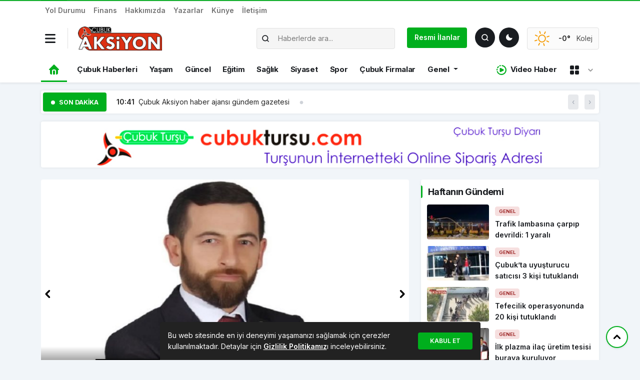

--- FILE ---
content_type: text/html; charset=UTF-8
request_url: https://www.cubukaksiyon.com/
body_size: 29468
content:
<!doctype html>
<html lang="tr">
<head>
<meta charset="UTF-8">
<meta name="viewport" content="width=device-width, initial-scale=1">
<link rel="profile" href="https://gmpg.org/xfn/11">
<meta http-equiv="refresh" content="">
<link rel="shortcut icon" type="image/png" href="https://www.cubukaksiyon.com/wp-content/uploads/2025/11/favicon-e1764341231505.png"/>
<meta name="theme-color" content="#000">
<meta name="apple-mobile-web-app-capable" content="yes">
<meta name="mobile-web-app-capable" content="yes">
<link rel="apple-touch-startup-image" href="https://www.cubukaksiyon.com/wp-content/uploads/2025/11/favicon-e1764341231505.png">
<meta name="apple-mobile-web-app-title" content="İlçeye dair ne varsa herşey burada">
<meta name="application-name" content="İlçeye dair ne varsa herşey burada">
<link rel="icon" href="https://www.cubukaksiyon.com/wp-content/uploads/2025/11/favicon-e1764341231505.png" sizes="32x32"/>
<link rel="icon" href="https://www.cubukaksiyon.com/wp-content/uploads/2025/11/favicon-e1764341231505.png" sizes="192x192"/>
<link rel="apple-touch-icon" href="https://www.cubukaksiyon.com/wp-content/uploads/2025/11/favicon-e1764341231505.png"/>
<meta name="msapplication-TileImage" content="https://www.cubukaksiyon.com/wp-content/uploads/2025/11/favicon-e1764341231505.png"/>
<link rel="preconnect" href="https://fonts.gstatic.com" crossorigin>
<meta name='robots' content='index, follow, max-image-preview:large, max-snippet:-1, max-video-preview:-1'/>
<title>Çubuk Aksiyon Haber</title>
<meta name="description" content="Çubuk haberleri ve ilçeye dair ne varsa herşey burada"/>
<link rel="canonical" href="https://www.cubukaksiyon.com/"/>
<meta property="og:locale" content="tr_TR"/>
<meta property="og:type" content="website"/>
<meta property="og:title" content="Çubuk Aksiyon Haber"/>
<meta property="og:description" content="Çubuk haberleri ve ilçeye dair ne varsa herşey burada"/>
<meta property="og:url" content="https://www.cubukaksiyon.com/"/>
<meta property="og:site_name" content="Çubuk Aksiyon Haber"/>
<meta property="og:image" content="https://www.cubukaksiyon.com/wp-content/uploads/2025/11/cubuk-aksiyon.png"/>
<meta property="og:image:width" content="196"/>
<meta property="og:image:height" content="56"/>
<meta property="og:image:type" content="image/png"/>
<meta name="twitter:card" content="summary_large_image"/>
<meta name="twitter:site" content="@mufitonbasi"/>
<script type="application/ld+json" class="yoast-schema-graph">{"@context":"https://schema.org","@graph":[{"@type":"CollectionPage","@id":"https://www.cubukaksiyon.com/","url":"https://www.cubukaksiyon.com/","name":"Çubuk Aksiyon Haber","isPartOf":{"@id":"https://www.cubukaksiyon.com/#website"},"about":{"@id":"https://www.cubukaksiyon.com/#organization"},"description":"Çubuk haberleri ve ilçeye dair ne varsa herşey burada","breadcrumb":{"@id":"https://www.cubukaksiyon.com/#breadcrumb"},"inLanguage":"tr"},{"@type":"BreadcrumbList","@id":"https://www.cubukaksiyon.com/#breadcrumb","itemListElement":[{"@type":"ListItem","position":1,"name":"Ana sayfa"}]},{"@type":"WebSite","@id":"https://www.cubukaksiyon.com/#website","url":"https://www.cubukaksiyon.com/","name":"cubukaksiyon.com","description":"İlçeye dair ne varsa herşey burada","publisher":{"@id":"https://www.cubukaksiyon.com/#organization"},"alternateName":"Aksiyon Haber Gazetesi","potentialAction":[{"@type":"SearchAction","target":{"@type":"EntryPoint","urlTemplate":"https://www.cubukaksiyon.com/?s={search_term_string}"},"query-input":{"@type":"PropertyValueSpecification","valueRequired":true,"valueName":"search_term_string"}}],"inLanguage":"tr"},{"@type":"Organization","@id":"https://www.cubukaksiyon.com/#organization","name":"Çubuk Aksiyon Haber","alternateName":"Çubuk Aksiyon Haber Ajansı","url":"https://www.cubukaksiyon.com/","logo":{"@type":"ImageObject","inLanguage":"tr","@id":"https://www.cubukaksiyon.com/#/schema/logo/image/","url":"https://www.cubukaksiyon.com/wp-content/uploads/2025/11/cubuk-aksiyon.png","contentUrl":"https://www.cubukaksiyon.com/wp-content/uploads/2025/11/cubuk-aksiyon.png","width":196,"height":56,"caption":"Çubuk Aksiyon Haber"},"image":{"@id":"https://www.cubukaksiyon.com/#/schema/logo/image/"},"sameAs":["https://www.facebook.com/cubukaksiyon","https://x.com/mufitonbasi","https://www.intagram.com/cubukaksiyon","https://www.cubukaksiyon.com/"]}]}</script>
<meta name="google-site-verification" content="rhT7tWDUCXzLKG48aYQScqE18E3no1A9J-oWDfXPoGQ"/>
<meta name="yandex-verification" content="a7e2304be8c63b98"/>
<style id='wp-img-auto-sizes-contain-inline-css'>img:is([sizes=auto i],[sizes^="auto," i]){contain-intrinsic-size:3000px 1500px}</style>
<link rel="stylesheet" type="text/css" href="//www.cubukaksiyon.com/wp-content/cache/wpfc-minified/76yvyuck/6egpo.css" media="all"/>
<link rel='stylesheet' id='select2-css-css' href='https://cdn.jsdelivr.net/npm/select2@4.1.0-rc.0/dist/css/select2.min.css?ver=6.9' media='all'/>
<link rel='stylesheet' id='select2-bootstrap5-css-css' href='https://cdn.jsdelivr.net/npm/select2-bootstrap-5-theme@1.3.0/dist/select2-bootstrap-5-theme.min.css?ver=6.9' media='all'/>
<style>img#wpstats{display:none}</style>
<link rel="icon" href="https://www.cubukaksiyon.com/wp-content/uploads/2014/09/favicon-150x150.png" sizes="32x32"/>
<link rel="icon" href="https://www.cubukaksiyon.com/wp-content/uploads/2014/09/favicon.png" sizes="192x192"/>
<link rel="apple-touch-icon" href="https://www.cubukaksiyon.com/wp-content/uploads/2014/09/favicon.png"/>
<meta name="msapplication-TileImage" content="https://www.cubukaksiyon.com/wp-content/uploads/2014/09/favicon.png"/>
<style id="mevzu-dynamic-background">body{background-color:#f1f5f9 !important;}</style><style id="mevzu-dynamic-styles">:root{--mdb-primary:#00af1d !important;--mdb-primary-rgb:0, 175, 29 !important;}
body.dark{--mdb-primary:#009e1a !important;--mdb-primary-rgb:0, 158, 26;}</style>    
<link rel="stylesheet" type="text/css" href="//www.cubukaksiyon.com/wp-content/cache/wpfc-minified/2eod44e9/6egpo.css" media="all"/>
<style>:root{--mdb-primary:#seçilen_hex_kodu;--mdb-primary-rgb:seçilen_rgb_değeri;}
.badge-primary{background:rgba(var(--mdb-primary-rgb), .2);color:var(--mdb-primary-rgb)}
body.dark .bg-primary{background:rgba(var(--mdb-primary-rgb), .8) !important}
.kose-reklam img{height:567.81px !important;}</style>
<link rel="stylesheet" href="https://cdn.jsdelivr.net/npm/swiper@10/swiper-bundle.min.css"/>
<style id='global-styles-inline-css'>:root{--wp--preset--aspect-ratio--square:1;--wp--preset--aspect-ratio--4-3:4/3;--wp--preset--aspect-ratio--3-4:3/4;--wp--preset--aspect-ratio--3-2:3/2;--wp--preset--aspect-ratio--2-3:2/3;--wp--preset--aspect-ratio--16-9:16/9;--wp--preset--aspect-ratio--9-16:9/16;--wp--preset--color--black:#000000;--wp--preset--color--cyan-bluish-gray:#abb8c3;--wp--preset--color--white:#ffffff;--wp--preset--color--pale-pink:#f78da7;--wp--preset--color--vivid-red:#cf2e2e;--wp--preset--color--luminous-vivid-orange:#ff6900;--wp--preset--color--luminous-vivid-amber:#fcb900;--wp--preset--color--light-green-cyan:#7bdcb5;--wp--preset--color--vivid-green-cyan:#00d084;--wp--preset--color--pale-cyan-blue:#8ed1fc;--wp--preset--color--vivid-cyan-blue:#0693e3;--wp--preset--color--vivid-purple:#9b51e0;--wp--preset--gradient--vivid-cyan-blue-to-vivid-purple:linear-gradient(135deg,rgb(6,147,227) 0%,rgb(155,81,224) 100%);--wp--preset--gradient--light-green-cyan-to-vivid-green-cyan:linear-gradient(135deg,rgb(122,220,180) 0%,rgb(0,208,130) 100%);--wp--preset--gradient--luminous-vivid-amber-to-luminous-vivid-orange:linear-gradient(135deg,rgb(252,185,0) 0%,rgb(255,105,0) 100%);--wp--preset--gradient--luminous-vivid-orange-to-vivid-red:linear-gradient(135deg,rgb(255,105,0) 0%,rgb(207,46,46) 100%);--wp--preset--gradient--very-light-gray-to-cyan-bluish-gray:linear-gradient(135deg,rgb(238,238,238) 0%,rgb(169,184,195) 100%);--wp--preset--gradient--cool-to-warm-spectrum:linear-gradient(135deg,rgb(74,234,220) 0%,rgb(151,120,209) 20%,rgb(207,42,186) 40%,rgb(238,44,130) 60%,rgb(251,105,98) 80%,rgb(254,248,76) 100%);--wp--preset--gradient--blush-light-purple:linear-gradient(135deg,rgb(255,206,236) 0%,rgb(152,150,240) 100%);--wp--preset--gradient--blush-bordeaux:linear-gradient(135deg,rgb(254,205,165) 0%,rgb(254,45,45) 50%,rgb(107,0,62) 100%);--wp--preset--gradient--luminous-dusk:linear-gradient(135deg,rgb(255,203,112) 0%,rgb(199,81,192) 50%,rgb(65,88,208) 100%);--wp--preset--gradient--pale-ocean:linear-gradient(135deg,rgb(255,245,203) 0%,rgb(182,227,212) 50%,rgb(51,167,181) 100%);--wp--preset--gradient--electric-grass:linear-gradient(135deg,rgb(202,248,128) 0%,rgb(113,206,126) 100%);--wp--preset--gradient--midnight:linear-gradient(135deg,rgb(2,3,129) 0%,rgb(40,116,252) 100%);--wp--preset--font-size--small:13px;--wp--preset--font-size--medium:20px;--wp--preset--font-size--large:36px;--wp--preset--font-size--x-large:42px;--wp--preset--spacing--20:0.44rem;--wp--preset--spacing--30:0.67rem;--wp--preset--spacing--40:1rem;--wp--preset--spacing--50:1.5rem;--wp--preset--spacing--60:2.25rem;--wp--preset--spacing--70:3.38rem;--wp--preset--spacing--80:5.06rem;--wp--preset--shadow--natural:6px 6px 9px rgba(0, 0, 0, 0.2);--wp--preset--shadow--deep:12px 12px 50px rgba(0, 0, 0, 0.4);--wp--preset--shadow--sharp:6px 6px 0px rgba(0, 0, 0, 0.2);--wp--preset--shadow--outlined:6px 6px 0px -3px rgb(255, 255, 255), 6px 6px rgb(0, 0, 0);--wp--preset--shadow--crisp:6px 6px 0px rgb(0, 0, 0);}:where(.is-layout-flex){gap:0.5em;}:where(.is-layout-grid){gap:0.5em;}body .is-layout-flex{display:flex;}.is-layout-flex{flex-wrap:wrap;align-items:center;}.is-layout-flex > :is(*, div){margin:0;}body .is-layout-grid{display:grid;}.is-layout-grid > :is(*, div){margin:0;}:where(.wp-block-columns.is-layout-flex){gap:2em;}:where(.wp-block-columns.is-layout-grid){gap:2em;}:where(.wp-block-post-template.is-layout-flex){gap:1.25em;}:where(.wp-block-post-template.is-layout-grid){gap:1.25em;}.has-black-color{color:var(--wp--preset--color--black) !important;}.has-cyan-bluish-gray-color{color:var(--wp--preset--color--cyan-bluish-gray) !important;}.has-white-color{color:var(--wp--preset--color--white) !important;}.has-pale-pink-color{color:var(--wp--preset--color--pale-pink) !important;}.has-vivid-red-color{color:var(--wp--preset--color--vivid-red) !important;}.has-luminous-vivid-orange-color{color:var(--wp--preset--color--luminous-vivid-orange) !important;}.has-luminous-vivid-amber-color{color:var(--wp--preset--color--luminous-vivid-amber) !important;}.has-light-green-cyan-color{color:var(--wp--preset--color--light-green-cyan) !important;}.has-vivid-green-cyan-color{color:var(--wp--preset--color--vivid-green-cyan) !important;}.has-pale-cyan-blue-color{color:var(--wp--preset--color--pale-cyan-blue) !important;}.has-vivid-cyan-blue-color{color:var(--wp--preset--color--vivid-cyan-blue) !important;}.has-vivid-purple-color{color:var(--wp--preset--color--vivid-purple) !important;}.has-black-background-color{background-color:var(--wp--preset--color--black) !important;}.has-cyan-bluish-gray-background-color{background-color:var(--wp--preset--color--cyan-bluish-gray) !important;}.has-white-background-color{background-color:var(--wp--preset--color--white) !important;}.has-pale-pink-background-color{background-color:var(--wp--preset--color--pale-pink) !important;}.has-vivid-red-background-color{background-color:var(--wp--preset--color--vivid-red) !important;}.has-luminous-vivid-orange-background-color{background-color:var(--wp--preset--color--luminous-vivid-orange) !important;}.has-luminous-vivid-amber-background-color{background-color:var(--wp--preset--color--luminous-vivid-amber) !important;}.has-light-green-cyan-background-color{background-color:var(--wp--preset--color--light-green-cyan) !important;}.has-vivid-green-cyan-background-color{background-color:var(--wp--preset--color--vivid-green-cyan) !important;}.has-pale-cyan-blue-background-color{background-color:var(--wp--preset--color--pale-cyan-blue) !important;}.has-vivid-cyan-blue-background-color{background-color:var(--wp--preset--color--vivid-cyan-blue) !important;}.has-vivid-purple-background-color{background-color:var(--wp--preset--color--vivid-purple) !important;}.has-black-border-color{border-color:var(--wp--preset--color--black) !important;}.has-cyan-bluish-gray-border-color{border-color:var(--wp--preset--color--cyan-bluish-gray) !important;}.has-white-border-color{border-color:var(--wp--preset--color--white) !important;}.has-pale-pink-border-color{border-color:var(--wp--preset--color--pale-pink) !important;}.has-vivid-red-border-color{border-color:var(--wp--preset--color--vivid-red) !important;}.has-luminous-vivid-orange-border-color{border-color:var(--wp--preset--color--luminous-vivid-orange) !important;}.has-luminous-vivid-amber-border-color{border-color:var(--wp--preset--color--luminous-vivid-amber) !important;}.has-light-green-cyan-border-color{border-color:var(--wp--preset--color--light-green-cyan) !important;}.has-vivid-green-cyan-border-color{border-color:var(--wp--preset--color--vivid-green-cyan) !important;}.has-pale-cyan-blue-border-color{border-color:var(--wp--preset--color--pale-cyan-blue) !important;}.has-vivid-cyan-blue-border-color{border-color:var(--wp--preset--color--vivid-cyan-blue) !important;}.has-vivid-purple-border-color{border-color:var(--wp--preset--color--vivid-purple) !important;}.has-vivid-cyan-blue-to-vivid-purple-gradient-background{background:var(--wp--preset--gradient--vivid-cyan-blue-to-vivid-purple) !important;}.has-light-green-cyan-to-vivid-green-cyan-gradient-background{background:var(--wp--preset--gradient--light-green-cyan-to-vivid-green-cyan) !important;}.has-luminous-vivid-amber-to-luminous-vivid-orange-gradient-background{background:var(--wp--preset--gradient--luminous-vivid-amber-to-luminous-vivid-orange) !important;}.has-luminous-vivid-orange-to-vivid-red-gradient-background{background:var(--wp--preset--gradient--luminous-vivid-orange-to-vivid-red) !important;}.has-very-light-gray-to-cyan-bluish-gray-gradient-background{background:var(--wp--preset--gradient--very-light-gray-to-cyan-bluish-gray) !important;}.has-cool-to-warm-spectrum-gradient-background{background:var(--wp--preset--gradient--cool-to-warm-spectrum) !important;}.has-blush-light-purple-gradient-background{background:var(--wp--preset--gradient--blush-light-purple) !important;}.has-blush-bordeaux-gradient-background{background:var(--wp--preset--gradient--blush-bordeaux) !important;}.has-luminous-dusk-gradient-background{background:var(--wp--preset--gradient--luminous-dusk) !important;}.has-pale-ocean-gradient-background{background:var(--wp--preset--gradient--pale-ocean) !important;}.has-electric-grass-gradient-background{background:var(--wp--preset--gradient--electric-grass) !important;}.has-midnight-gradient-background{background:var(--wp--preset--gradient--midnight) !important;}.has-small-font-size{font-size:var(--wp--preset--font-size--small) !important;}.has-medium-font-size{font-size:var(--wp--preset--font-size--medium) !important;}.has-large-font-size{font-size:var(--wp--preset--font-size--large) !important;}.has-x-large-font-size{font-size:var(--wp--preset--font-size--x-large) !important;}</style>
<script data-wpfc-render="false">var Wpfcll={s:[],osl:0,scroll:false,i:function(){Wpfcll.ss();window.addEventListener('load',function(){window.addEventListener("DOMSubtreeModified",function(e){Wpfcll.osl=Wpfcll.s.length;Wpfcll.ss();if(Wpfcll.s.length > Wpfcll.osl){Wpfcll.ls(false);}},false);Wpfcll.ls(true);});window.addEventListener('scroll',function(){Wpfcll.scroll=true;Wpfcll.ls(false);});window.addEventListener('resize',function(){Wpfcll.scroll=true;Wpfcll.ls(false);});window.addEventListener('click',function(){Wpfcll.scroll=true;Wpfcll.ls(false);});},c:function(e,pageload){var w=document.documentElement.clientHeight || body.clientHeight;var n=0;if(pageload){n=0;}else{n=(w > 800) ? 800:200;n=Wpfcll.scroll ? 800:n;}var er=e.getBoundingClientRect();var t=0;var p=e.parentNode ? e.parentNode:false;if(typeof p.getBoundingClientRect=="undefined"){var pr=false;}else{var pr=p.getBoundingClientRect();}if(er.x==0 && er.y==0){for(var i=0;i < 10;i++){if(p){if(pr.x==0 && pr.y==0){if(p.parentNode){p=p.parentNode;}if(typeof p.getBoundingClientRect=="undefined"){pr=false;}else{pr=p.getBoundingClientRect();}}else{t=pr.top;break;}}};}else{t=er.top;}if(w - t+n > 0){return true;}return false;},r:function(e,pageload){var s=this;var oc,ot;try{oc=e.getAttribute("data-wpfc-original-src");ot=e.getAttribute("data-wpfc-original-srcset");if(s.c(e,pageload)){if(oc || ot){if(e.tagName=="DIV" || e.tagName=="A"){e.style.backgroundImage="url("+oc+")";e.removeAttribute("data-wpfc-original-src");e.removeAttribute("data-wpfc-original-srcset");e.removeAttribute("onload");}else{if(oc){e.setAttribute('src',oc);}if(ot){e.setAttribute('srcset',ot);}if(e.getAttribute("alt") && e.getAttribute("alt")=="blank"){e.removeAttribute("alt");}e.removeAttribute("data-wpfc-original-src");e.removeAttribute("data-wpfc-original-srcset");e.removeAttribute("onload");if(e.tagName=="IFRAME"){e.onload=function(){if(typeof window.jQuery !="undefined"){if(jQuery.fn.fitVids){jQuery(e).parent().fitVids({customSelector:"iframe[src]"});}}var s=e.getAttribute("src").match(/templates\/youtube\.html\#(.+)/);var y="https://www.youtube.com/embed/";if(s){try{var i=e.contentDocument || e.contentWindow;if(i.location.href=="about:blank"){e.setAttribute('src',y+s[1]);}}catch(err){e.setAttribute('src',y+s[1]);}}}}}}else{if(e.tagName=="NOSCRIPT"){if(jQuery(e).attr("data-type")=="wpfc"){e.removeAttribute("data-type");jQuery(e).after(jQuery(e).text());}}}}}catch(error){console.log(error);console.log("==>",e);}},ss:function(){var i=Array.prototype.slice.call(document.getElementsByTagName("img"));var f=Array.prototype.slice.call(document.getElementsByTagName("iframe"));var d=Array.prototype.slice.call(document.getElementsByTagName("div"));var a=Array.prototype.slice.call(document.getElementsByTagName("a"));var n=Array.prototype.slice.call(document.getElementsByTagName("noscript"));this.s=i.concat(f).concat(d).concat(a).concat(n);},ls:function(pageload){var s=this;[].forEach.call(s.s,function(e,index){s.r(e,pageload);});}};document.addEventListener('DOMContentLoaded',function(){wpfci();});function wpfci(){Wpfcll.i();}</script>
</head>
<body class="home blog wp-theme-mevzu2">
<header class="header1">
<div class="shadow-sm bg-white rounded-bottom">
<div class="container">
<div class="row align-items-center d-lg-none py-2 mobil-header">
<div class="col-auto border-end"> <button data-trigger="navbar_main" class="dark-mode-toggle bg-transparent px-0 py-1 border-0 nav_button" type="button"> <svg xmlns="http://www.w3.org/2000/svg" width="18" height="18" viewBox="0 0 448 512"><path fill="currentColor" d="M16 132h416c8.837 0 16-7.163 16-16V76c0-8.837-7.163-16-16-16H16C7.163 60 0 67.163 0 76v40c0 8.837 7.163 16 16 16m0 160h416c8.837 0 16-7.163 16-16v-40c0-8.837-7.163-16-16-16H16c-8.837 0-16 7.163-16 16v40c0 8.837 7.163 16 16 16m0 160h416c8.837 0 16-7.163 16-16v-40c0-8.837-7.163-16-16-16H16c-8.837 0-16 7.163-16 16v40c0 8.837 7.163 16 16 16"/></svg> </button></div><div class="col"> <a href="https://www.cubukaksiyon.com"> <img class="w-auto" src="https://www.cubukaksiyon.com/wp-content/uploads/2025/11/cubuk-aksiyon.png" alt="Çubuk Aksiyon Haber" style="height:40px"> <h1 class="d-none">Çubuk Aksiyon Haber</h1> </a></div><div class="col-auto"> <button id="darkModeToggle" class="dark-mode-toggle" aria-label="Toggle dark mode"></button></div><div class="col-auto ps-0"> <a href="#ara" type="button" class="btn btn-dark p-2 shadow-sm" data-bs-toggle="modal" data-bs-target="#aramaYap" style="line-height: 23px"> <svg xmlns="http://www.w3.org/2000/svg" width="16" height="16" viewBox="0 0 24 24"><path fill="none" stroke="currentColor" stroke-linecap="round" stroke-linejoin="round" stroke-width="2.5" d="m21 21l-4.343-4.343m0 0A8 8 0 1 0 5.343 5.343a8 8 0 0 0 11.314 11.314Z"></path></svg> <span class="fw-semibold small ps-1">Haber Ara</span> </a></div></div></div></div><nav id="navbar_main" class="mobile-offcanvas navbar navbar-expand-lg bg-white pt-2">
<div class="d-block">
<a href="https://www.cubukaksiyon.com" class="d-block pt-1 text-center">
<img class="w-auto" src="https://www.cubukaksiyon.com/wp-content/uploads/2025/11/cubuk-aksiyon.png" alt="Çubuk Aksiyon Haber" style="height:40px">
<h1 class="d-none">Çubuk Aksiyon Haber</h1>
</a>
<div class="row align-items-center justify-content-center text-center mt-3">
<div class="col-auto"> <a href="https://www.facebook.com/cubuk.aksiyon/" title="Facebook" target="_blank" class="d-block text-link"> <svg class="m-0" xmlns="http://www.w3.org/2000/svg" width="30" height="20" viewBox="0 0 512 512"><path fill="currentColor" d="M504 256C504 119 393 8 256 8S8 119 8 256c0 123.78 90.69 226.38 209.25 245V327.69h-63V256h63v-54.64c0-62.15 37-96.48 93.67-96.48c27.14 0 55.52 4.84 55.52 4.84v61h-31.28c-30.8 0-40.41 19.12-40.41 38.73V256h68.78l-11 71.69h-57.78V501C413.31 482.38 504 379.78 504 256"/></svg> </a></div><div class="col-auto"> <a href="https://www.cubukaksiyon.com/" title="Twitter" target="_blank" class="d-block text-link"> <svg class="m-0" xmlns="http://www.w3.org/2000/svg" width="30" height="20" viewBox="0 0 16 16"><path fill="currentColor" d="M9.294 6.928L14.357 1h-1.2L8.762 6.147L5.25 1H1.2l5.31 7.784L1.2 15h1.2l4.642-5.436L10.751 15h4.05zM7.651 8.852l-.538-.775L2.832 1.91h1.843l3.454 4.977l.538.775l4.491 6.47h-1.843z"/></svg> </a></div><div class="col-auto"> <a href="https://www.instagram.com/cubukaksiyon/" title="Instagram" target="_blank" class="d-block text-link"> <svg class="m-0" xmlns="http://www.w3.org/2000/svg" width="27.5" height="20" viewBox="0 0 448 512"><path fill="currentColor" d="M224.1 141c-63.6 0-114.9 51.3-114.9 114.9s51.3 114.9 114.9 114.9S339 319.5 339 255.9S287.7 141 224.1 141m0 189.6c-41.1 0-74.7-33.5-74.7-74.7s33.5-74.7 74.7-74.7s74.7 33.5 74.7 74.7s-33.6 74.7-74.7 74.7m146.4-194.3c0 14.9-12 26.8-26.8 26.8c-14.9 0-26.8-12-26.8-26.8s12-26.8 26.8-26.8s26.8 12 26.8 26.8m76.1 27.2c-1.7-35.9-9.9-67.7-36.2-93.9c-26.2-26.2-58-34.4-93.9-36.2c-37-2.1-147.9-2.1-184.9 0c-35.8 1.7-67.6 9.9-93.9 36.1s-34.4 58-36.2 93.9c-2.1 37-2.1 147.9 0 184.9c1.7 35.9 9.9 67.7 36.2 93.9s58 34.4 93.9 36.2c37 2.1 147.9 2.1 184.9 0c35.9-1.7 67.7-9.9 93.9-36.2c26.2-26.2 34.4-58 36.2-93.9c2.1-37 2.1-147.8 0-184.8M398.8 388c-7.8 19.6-22.9 34.7-42.6 42.6c-29.5 11.7-99.5 9-132.1 9s-102.7 2.6-132.1-9c-19.6-7.8-34.7-22.9-42.6-42.6c-11.7-29.5-9-99.5-9-132.1s-2.6-102.7 9-132.1c7.8-19.6 22.9-34.7 42.6-42.6c29.5-11.7 99.5-9 132.1-9s102.7-2.6 132.1 9c19.6 7.8 34.7 22.9 42.6 42.6c11.7 29.5 9 99.5 9 132.1s2.7 102.7-9 132.1"/></svg> </a></div><div class="col-auto"> <a href="https://www.cubukaksiyon.com/" title="Youtube" target="_blank" class="d-block text-link"> <svg class="m-0" xmlns="http://www.w3.org/2000/svg" width="32.5" height="20" viewBox="0 0 576 512"><path fill="currentColor" d="M549.655 124.083c-6.281-23.65-24.787-42.276-48.284-48.597C458.781 64 288 64 288 64S117.22 64 74.629 75.486c-23.497 6.322-42.003 24.947-48.284 48.597c-11.412 42.867-11.412 132.305-11.412 132.305s0 89.438 11.412 132.305c6.281 23.65 24.787 41.5 48.284 47.821C117.22 448 288 448 288 448s170.78 0 213.371-11.486c23.497-6.321 42.003-24.171 48.284-47.821c11.412-42.867 11.412-132.305 11.412-132.305s0-89.438-11.412-132.305m-317.51 213.508V175.185l142.739 81.205z"/></svg> </a></div></div><div class="row mx-2 border-top pt-3 mt-3">
<div class="col-12 ms-auto"> <ul id="menu-mevzu2-ust-menu" class="navbar-nav nav-mobil"><li id="menu-item-24633" class="menu-item menu-item-type-post_type menu-item-object-page nav-item nav-item-24633"><a href="https://www.cubukaksiyon.com/yol-durumu/" class="nav-link">Yol Durumu</a></li> <li id="menu-item-24779" class="menu-item menu-item-type-post_type menu-item-object-page nav-item nav-item-24779"><a href="https://www.cubukaksiyon.com/finans/" class="nav-link">Finans</a></li> <li id="menu-item-24640" class="menu-item menu-item-type-post_type menu-item-object-page nav-item nav-item-24640"><a href="https://www.cubukaksiyon.com/hakkimizda/" class="nav-link">Hakkımızda</a></li> <li id="menu-item-24637" class="menu-item menu-item-type-post_type menu-item-object-page nav-item nav-item-24637"><a href="https://www.cubukaksiyon.com/yazarlar/" class="nav-link">Yazarlar</a></li> <li id="menu-item-24642" class="menu-item menu-item-type-post_type menu-item-object-page nav-item nav-item-24642"><a href="https://www.cubukaksiyon.com/kunye/" class="nav-link">Künye</a></li> <li id="menu-item-24641" class="menu-item menu-item-type-post_type menu-item-object-page nav-item nav-item-24641"><a href="https://www.cubukaksiyon.com/iletisim/" class="nav-link">İletişim</a></li> </ul></div><div class="col"> <hr class="border-color-primary"> <ul id="mobil_menu" class="navbar-nav nav-mobil mt-0"><li id="menu-item-24782" class="menu-item menu-item-type-custom menu-item-object-custom current-menu-item current_page_item menu-item-home nav-item nav-item-24782"><a href="https://www.cubukaksiyon.com/" class="nav-link">Çubuk Haberleri</a></li> <li id="menu-item-24786" class="menu-item menu-item-type-taxonomy menu-item-object-category nav-item nav-item-24786"><a href="https://www.cubukaksiyon.com/kategori/yasam/" class="nav-link">Yaşam</a></li> <li id="menu-item-24787" class="menu-item menu-item-type-taxonomy menu-item-object-category nav-item nav-item-24787"><a href="https://www.cubukaksiyon.com/kategori/guncel/" class="nav-link">Güncel</a></li> <li id="menu-item-24791" class="menu-item menu-item-type-taxonomy menu-item-object-category nav-item nav-item-24791"><a href="https://www.cubukaksiyon.com/kategori/egitim/" class="nav-link">Eğitim</a></li> <li id="menu-item-24792" class="menu-item menu-item-type-taxonomy menu-item-object-category nav-item nav-item-24792"><a href="https://www.cubukaksiyon.com/kategori/saglik/" class="nav-link">Sağlık</a></li> <li id="menu-item-24788" class="menu-item menu-item-type-taxonomy menu-item-object-category nav-item nav-item-24788"><a href="https://www.cubukaksiyon.com/kategori/siyaset/" class="nav-link">Siyaset</a></li> <li id="menu-item-24790" class="menu-item menu-item-type-taxonomy menu-item-object-category nav-item nav-item-24790"><a href="https://www.cubukaksiyon.com/kategori/spor/" class="nav-link">Spor</a></li> <li id="menu-item-24783" class="menu-item menu-item-type-custom menu-item-object-custom nav-item nav-item-24783"><a href="https://www.cubukajans.com/" class="nav-link">Çubuk Firmalar</a></li> <li id="menu-item-24784" class="menu-item menu-item-type-taxonomy menu-item-object-category menu-item-has-children dropdown nav-item nav-item-24784"><a href="https://www.cubukaksiyon.com/kategori/genel/" class="nav-link dropdown-toggle" data-bs-toggle="dropdown" aria-haspopup="true" aria-expanded="false">Genel</a> <ul class="dropdown-menu depth_0"> <li id="menu-item-24793" class="menu-item menu-item-type-taxonomy menu-item-object-category nav-item nav-item-24793"><a href="https://www.cubukaksiyon.com/kategori/firma-rehberi/" class="dropdown-item">Firma Rehberi</a></li> <li id="menu-item-24785" class="menu-item menu-item-type-taxonomy menu-item-object-category nav-item nav-item-24785"><a href="https://www.cubukaksiyon.com/kategori/roportaj/" class="dropdown-item">Röportaj</a></li> <li id="menu-item-24796" class="menu-item menu-item-type-taxonomy menu-item-object-category nav-item nav-item-24796"><a href="https://www.cubukaksiyon.com/kategori/magazin/" class="dropdown-item">Magazin</a></li> <li id="menu-item-24797" class="menu-item menu-item-type-taxonomy menu-item-object-category nav-item nav-item-24797"><a href="https://www.cubukaksiyon.com/kategori/otomotiv/" class="dropdown-item">Otomotiv</a></li> <li id="menu-item-24798" class="menu-item menu-item-type-taxonomy menu-item-object-category nav-item nav-item-24798"><a href="https://www.cubukaksiyon.com/kategori/teknoloji/" class="dropdown-item">Teknoloji</a></li> <li id="menu-item-24794" class="menu-item menu-item-type-taxonomy menu-item-object-category nav-item nav-item-24794"><a href="https://www.cubukaksiyon.com/kategori/resim-galerisi/" class="dropdown-item">Resim Galerisi</a></li> <li id="menu-item-24799" class="menu-item menu-item-type-taxonomy menu-item-object-category nav-item nav-item-24799"><a href="https://www.cubukaksiyon.com/kategori/tv-rehberi/" class="dropdown-item">TV Rehberi</a></li> <li id="menu-item-24795" class="menu-item menu-item-type-taxonomy menu-item-object-category nav-item nav-item-24795"><a href="https://www.cubukaksiyon.com/kategori/video-galerisi/" class="dropdown-item">Video Galerisi</a></li> </ul> </li> </ul></div></div></div></nav>
<nav id="navbar_main" class="d-none d-lg-block navbar navbar-expand-lg navbar-light p-0 shadow-sm">
<div class="header-ust header-bg">
<div class="container">
<div class="row align-items-center justify-content-between text-muted">
<div class="col-auto"> <ul class="navbar-nav align-items-center small fw-semibold"> <li class="menu-item menu-item-type-post_type menu-item-object-page nav-item nav-item-24633"><a href="https://www.cubukaksiyon.com/yol-durumu/" class="nav-link">Yol Durumu</a></li> <li class="menu-item menu-item-type-post_type menu-item-object-page nav-item nav-item-24779"><a href="https://www.cubukaksiyon.com/finans/" class="nav-link">Finans</a></li> <li class="menu-item menu-item-type-post_type menu-item-object-page nav-item nav-item-24640"><a href="https://www.cubukaksiyon.com/hakkimizda/" class="nav-link">Hakkımızda</a></li> <li class="menu-item menu-item-type-post_type menu-item-object-page nav-item nav-item-24637"><a href="https://www.cubukaksiyon.com/yazarlar/" class="nav-link">Yazarlar</a></li> <li class="menu-item menu-item-type-post_type menu-item-object-page nav-item nav-item-24642"><a href="https://www.cubukaksiyon.com/kunye/" class="nav-link">Künye</a></li> <li class="menu-item menu-item-type-post_type menu-item-object-page nav-item nav-item-24641"><a href="https://www.cubukaksiyon.com/iletisim/" class="nav-link">İletişim</a></li> </ul></div><div class="col header-ust-sag small"></div></div></div></div><div class="header-bg py-2">
<div class="container">
<form action="" class="p-0 mt-minus-5 mobil_nav_aramaform d-lg-none">
<input type="text" class="form-control border-0" placeholder="Search" aria-label="Search" aria-describedby="search-addon" />
<button type="submit" class="d-none"></button>
</form>
<div class="row align-items-center">
<div class="col-auto border-end pe-3"> <a href="#" data-trigger="navbar_main" class="nav-link p-2" type="button" style="line-height: 23px"> <svg xmlns="http://www.w3.org/2000/svg" width="21px" height="24px" viewBox="0 0 448 512"><path fill="currentColor" d="M0 96c0-17.7 14.3-32 32-32h384c17.7 0 32 14.3 32 32s-14.3 32-32 32H32c-17.7 0-32-14.3-32-32m0 160c0-17.7 14.3-32 32-32h384c17.7 0 32 14.3 32 32s-14.3 32-32 32H32c-17.7 0-32-14.3-32-32m448 160c0 17.7-14.3 32-32 32H32c-17.7 0-32-14.3-32-32s14.3-32 32-32h384c17.7 0 32 14.3 32 32"/></svg> </a></div><div class="col-12 col-md-auto"> <a class="navbar-brand d-none d-lg-flex ms-2" href="https://www.cubukaksiyon.com"> <img src="https://www.cubukaksiyon.com/wp-content/uploads/2025/11/cubuk-aksiyon.png" alt="Çubuk Aksiyon Haber" style="max-width:230px;max-height:48px;"> </a></div><div class="col-auto d-none d-lg-flex text-center site-header-top-center ms-auto">
<div class="site-header-top-center"> <form role="search" method="get" class="site-header-search-form" action="https://www.cubukaksiyon.com/"> <svg xmlns="http://www.w3.org/2000/svg" width="16" height="16" viewBox="0 0 24 24"><path fill="none" stroke="currentColor" stroke-linecap="round" stroke-linejoin="round" stroke-width="2.5" d="m21 21l-4.343-4.343m0 0A8 8 0 1 0 5.343 5.343a8 8 0 0 0 11.314 11.314Z"></path></svg> <input data-style="row" type="text" placeholder="Haberlerde ara..." value="" name="s" autocomplete="off"> <button type="submit">Ara</button> </form></div></div><div class="col-auto justify-self-end">
<ul class="navbar-nav nav-sag m-0 list-unstyled">
<li class="nav-item me-2"> <a href="https://www.cubukaksiyon.com/resmi-ilanlar" class="nav-link resmi-dugme rounded bg-primary text-white text-center text-link-hover" type="button"> Resmi İlanlar </a> </li>
<li class="nav-item mx-2"> <a href="#ara" type="button" class="nav-arama nav-link p-2 rounded-circle w-40 h-40 bg-hover text-white text-center" data-bs-toggle="modal" data-bs-target="#aramaYap" style="line-height: 23px"> <svg xmlns="http://www.w3.org/2000/svg" width="16" height="16" viewBox="0 0 24 24"><path fill="none" stroke="currentColor" stroke-linecap="round" stroke-linejoin="round" stroke-width="2.5" d="m21 21l-4.343-4.343m0 0A8 8 0 1 0 5.343 5.343a8 8 0 0 0 11.314 11.314Z"></path></svg> </a> </li>
<li class="nav-item"> <label for="darkModeToggle" class="form-check-input-darkmode-label p-2 rounded-circle w-40 h-40 bg-hover text-white text-center" style="line-height: 23px"> <input type="checkbox" class="form-check-input-darkmode d-none" id="darkModeToggle"> <svg xmlns="http://www.w3.org/2000/svg" width="16" height="16" viewBox="0 0 256 256"><path fill="currentColor" d="M235.54 150.21a104.84 104.84 0 0 1-37 52.91A104 104 0 0 1 32 120a103.09 103.09 0 0 1 20.88-62.52a104.84 104.84 0 0 1 52.91-37a8 8 0 0 1 10 10a88.08 88.08 0 0 0 109.8 109.8a8 8 0 0 1 10 10Z"/></svg> </label> </li>
<li class="nav-item"> <a href="https://www.cubukaksiyon.com/havadurumu" alt="Hava Durumu" title="Kapalı" class="d-block h-100 ms-3 bg-light border rounded"> <div class="row align-items-center justify-content-center h-100 px-2"> <div class="col-auto text-end"> <img onload="Wpfcll.r(this,true);" src="https://www.cubukaksiyon.com/wp-content/plugins/wp-fastest-cache-premium/pro/images/blank.gif" data-wpfc-original-src="https://www.cubukaksiyon.com/wp-content/themes/mevzu2/img/assets/havalar/01d.svg" alt="Kapalı" width="42"></div><div class="col-auto px-0 fw-semibold text-dark small"> -0°</div><div class="col-auto pe-3 text-body small"> Kolej</div></div></a> </li>
</ul></div></div></div></div><div class="header-alt header">
<div class="container">
<div class="row align-items-center mx-0 position-relative">
<div class="col-auto position-relative"> <a href="https://www.cubukaksiyon.com" class="link-home"> <svg xmlns="http://www.w3.org/2000/svg" width="24" height="24" viewBox="0 0 24 24"><rect width="24" height="24" fill="none"/><path fill="currentColor" d="m12.707 2.293l9 9c.63.63.184 1.707-.707 1.707h-1v6a3 3 0 0 1-3 3h-1v-7a3 3 0 0 0-2.824-2.995L13 12h-2a3 3 0 0 0-3 3v7H7a3 3 0 0 1-3-3v-6H3c-.89 0-1.337-1.077-.707-1.707l9-9a1 1 0 0 1 1.414 0M13 14a1 1 0 0 1 1 1v7h-4v-7a1 1 0 0 1 .883-.993L11 14z"/></svg> </a></div><div class="col-auto me-auto"> <ul id="menu-mevzu2-ana-menu" class="navbar-nav d-flex justify-content-between align-items-center"><li class="menu-item menu-item-type-custom menu-item-object-custom current-menu-item current_page_item menu-item-home nav-item nav-item-24782"><a href="https://www.cubukaksiyon.com/" class="nav-link">Çubuk Haberleri</a></li> <li class="menu-item menu-item-type-taxonomy menu-item-object-category nav-item nav-item-24786"><a href="https://www.cubukaksiyon.com/kategori/yasam/" class="nav-link">Yaşam</a></li> <li class="menu-item menu-item-type-taxonomy menu-item-object-category nav-item nav-item-24787"><a href="https://www.cubukaksiyon.com/kategori/guncel/" class="nav-link">Güncel</a></li> <li class="menu-item menu-item-type-taxonomy menu-item-object-category nav-item nav-item-24791"><a href="https://www.cubukaksiyon.com/kategori/egitim/" class="nav-link">Eğitim</a></li> <li class="menu-item menu-item-type-taxonomy menu-item-object-category nav-item nav-item-24792"><a href="https://www.cubukaksiyon.com/kategori/saglik/" class="nav-link">Sağlık</a></li> <li class="menu-item menu-item-type-taxonomy menu-item-object-category nav-item nav-item-24788"><a href="https://www.cubukaksiyon.com/kategori/siyaset/" class="nav-link">Siyaset</a></li> <li class="menu-item menu-item-type-taxonomy menu-item-object-category nav-item nav-item-24790"><a href="https://www.cubukaksiyon.com/kategori/spor/" class="nav-link">Spor</a></li> <li class="menu-item menu-item-type-custom menu-item-object-custom nav-item nav-item-24783"><a href="https://www.cubukajans.com/" class="nav-link">Çubuk Firmalar</a></li> <li class="menu-item menu-item-type-taxonomy menu-item-object-category menu-item-has-children dropdown nav-item nav-item-24784"><a href="https://www.cubukaksiyon.com/kategori/genel/" class="nav-link dropdown-toggle" data-bs-toggle="dropdown" aria-haspopup="true" aria-expanded="false">Genel</a> <ul class="dropdown-menu depth_0"> <li class="menu-item menu-item-type-taxonomy menu-item-object-category nav-item nav-item-24793"><a href="https://www.cubukaksiyon.com/kategori/firma-rehberi/" class="dropdown-item">Firma Rehberi</a></li> <li class="menu-item menu-item-type-taxonomy menu-item-object-category nav-item nav-item-24785"><a href="https://www.cubukaksiyon.com/kategori/roportaj/" class="dropdown-item">Röportaj</a></li> <li class="menu-item menu-item-type-taxonomy menu-item-object-category nav-item nav-item-24796"><a href="https://www.cubukaksiyon.com/kategori/magazin/" class="dropdown-item">Magazin</a></li> <li class="menu-item menu-item-type-taxonomy menu-item-object-category nav-item nav-item-24797"><a href="https://www.cubukaksiyon.com/kategori/otomotiv/" class="dropdown-item">Otomotiv</a></li> <li class="menu-item menu-item-type-taxonomy menu-item-object-category nav-item nav-item-24798"><a href="https://www.cubukaksiyon.com/kategori/teknoloji/" class="dropdown-item">Teknoloji</a></li> <li class="menu-item menu-item-type-taxonomy menu-item-object-category nav-item nav-item-24794"><a href="https://www.cubukaksiyon.com/kategori/resim-galerisi/" class="dropdown-item">Resim Galerisi</a></li> <li class="menu-item menu-item-type-taxonomy menu-item-object-category nav-item nav-item-24799"><a href="https://www.cubukaksiyon.com/kategori/tv-rehberi/" class="dropdown-item">TV Rehberi</a></li> <li class="menu-item menu-item-type-taxonomy menu-item-object-category nav-item nav-item-24795"><a href="https://www.cubukaksiyon.com/kategori/video-galerisi/" class="dropdown-item">Video Galerisi</a></li> </ul> </li> </ul></div><div class="col-auto px-0">
<ul id="menu-ana-menu-1" class="navbar-nav d-flex justify-content-between align-items-center">
<li class="menu-item menu-item-type-custom menu-item-object-custom menu-item-has-children dropdown nav-item"> <a href="https://www.cubukaksiyon.com/kategori/video-galerisi/" class="nav-link sagMenu"> <svg class="me-1" xmlns="http://www.w3.org/2000/svg" width="20" height="20" viewBox="0 0 14 14"><path fill="currentColor" fill-rule="evenodd" d="M8.09.084a.75.75 0 1 0-.232 1.482A5.502 5.502 0 0 1 7 12.5a5.5 5.5 0 0 1-5.116-3.475a.75.75 0 1 0-1.394.552A7.002 7.002 0 0 0 14 7A7 7 0 0 0 8.09.084M6.164.661a.75.75 0 0 1-.54.914a5.5 5.5 0 0 0-.735.246a.75.75 0 1 1-.576-1.385q.453-.19.938-.314a.75.75 0 0 1 .913.54ZM3.185 1.894a.75.75 0 0 1-.016 1.06a5.6 5.6 0 0 0-.95 1.225a.75.75 0 1 1-1.302-.744a7 7 0 0 1 1.208-1.557a.75.75 0 0 1 1.06.016M.916 5.28a.75.75 0 0 1 .638.847a6 6 0 0 0-.054.775a.75.75 0 0 1-1.5 0q0-.5.069-.984a.75.75 0 0 1 .847-.638M4.5 8.882V5.118a1 1 0 0 1 1.447-.894l3.764 1.882a1 1 0 0 1 0 1.788L5.947 9.776A1 1 0 0 1 4.5 8.882" clip-rule="evenodd"/></svg> Video Haber </a> </li>
<li class="menu-item menu-item-type-custom menu-item-object-custom menu-item-has-children dropdown nav-item position-unset">
<a href="#" class="nav-link dropdown-toggle me-0" data-bs-toggle="dropdown" aria-haspopup="true" aria-expanded="true">
<svg class="me-1" xmlns="http://www.w3.org/2000/svg" width="24" height="24" viewBox="0 0 24 24"><path fill="currentColor" d="M9 3H5a2 2 0 0 0-2 2v4a2 2 0 0 0 2 2h4a2 2 0 0 0 2-2V5a2 2 0 0 0-2-2m10 0h-4a2 2 0 0 0-2 2v4a2 2 0 0 0 2 2h4a2 2 0 0 0 2-2V5a2 2 0 0 0-2-2M9 13H5a2 2 0 0 0-2 2v4a2 2 0 0 0 2 2h4a2 2 0 0 0 2-2v-4a2 2 0 0 0-2-2m10 0h-4a2 2 0 0 0-2 2v4a2 2 0 0 0 2 2h4a2 2 0 0 0 2-2v-4a2 2 0 0 0-2-2"/></svg>
</a>
<div class="dropdown-menu p-3" style="box-shadow: 0 4px 6px -1px rgba(0, 0, 0, 0.1), 0 2px 4px -1px rgba(0, 0, 0, 0.06);">
<div class="row header-section1">
<div class="col-12 col-md-auto"> <h5 class="fw-semibold text-dark fz-16">Hızlı Aramalar</h5> <ul class="list-unstyled"><li><a href="https://www.cubukaksiyon.com/sondakika/" class="dropdown-item rounded p-2"> <svg xmlns="http://www.w3.org/2000/svg" width="20" height="20" viewBox="0 0 24 24"><path fill="currentColor" d="M17.92 11.62a1 1 0 0 0-.21-.33l-5-5a1 1 0 0 0-1.42 1.42l3.3 3.29H7a1 1 0 0 0 0 2h7.59l-3.3 3.29a1 1 0 0 0 0 1.42a1 1 0 0 0 1.42 0l5-5a1 1 0 0 0 .21-.33a1 1 0 0 0 0-.76"/></svg>Ankara Son Dakika</a></li><li><a href="https://www.cubukaksiyon.com/havadurumu/" class="dropdown-item rounded p-2"> <svg xmlns="http://www.w3.org/2000/svg" width="20" height="20" viewBox="0 0 24 24"><path fill="currentColor" d="M17.92 11.62a1 1 0 0 0-.21-.33l-5-5a1 1 0 0 0-1.42 1.42l3.3 3.29H7a1 1 0 0 0 0 2h7.59l-3.3 3.29a1 1 0 0 0 0 1.42a1 1 0 0 0 1.42 0l5-5a1 1 0 0 0 .21-.33a1 1 0 0 0 0-.76"/></svg>Ankara Hava Durumu</a></li><li><a href="https://www.cubukaksiyon.com/namaz-vakitleri/" class="dropdown-item rounded p-2"> <svg xmlns="http://www.w3.org/2000/svg" width="20" height="20" viewBox="0 0 24 24"><path fill="currentColor" d="M17.92 11.62a1 1 0 0 0-.21-.33l-5-5a1 1 0 0 0-1.42 1.42l3.3 3.29H7a1 1 0 0 0 0 2h7.59l-3.3 3.29a1 1 0 0 0 0 1.42a1 1 0 0 0 1.42 0l5-5a1 1 0 0 0 .21-.33a1 1 0 0 0 0-.76"/></svg>Ankara Namaz Vakitleri</a></li><li><a href="https://www.cubukaksiyon.com/yol-durumu/" class="dropdown-item rounded p-2"> <svg xmlns="http://www.w3.org/2000/svg" width="20" height="20" viewBox="0 0 24 24"><path fill="currentColor" d="M17.92 11.62a1 1 0 0 0-.21-.33l-5-5a1 1 0 0 0-1.42 1.42l3.3 3.29H7a1 1 0 0 0 0 2h7.59l-3.3 3.29a1 1 0 0 0 0 1.42a1 1 0 0 0 1.42 0l5-5a1 1 0 0 0 .21-.33a1 1 0 0 0 0-.76"/></svg>Ankara Yol Durumu</a></li></ul></div><div class="col border-start border-end mx-lg-3 px-lg-4 d-flex flex-column"></div><div class="col-12 col-md-4 d-flex flex-column justify-content-between"><h5 class="fw-semibold text-dark fz-16"> <svg class="text-primary me-1" xmlns="http://www.w3.org/2000/svg" width="20" height="20" viewBox="0 0 24 24"><g fill="none" stroke="currentColor" stroke-width="2"><path stroke-linecap="round" stroke-linejoin="round" d="m11 8l1.5-1.5v4"/><path d="m19 5l.949.316c.99.33 1.485.495 1.768.888S22 7.12 22 8.162v.073c0 .86 0 1.291-.207 1.643s-.584.561-1.336.98L17.5 12.5M5 5l-.949.316c-.99.33-1.485.495-1.768.888S2 7.12 2 8.162v.073c0 .86 0 1.291.207 1.643s.584.561 1.336.98L6.5 12.5"/><path stroke-linecap="round" d="M12 16v3"/><path stroke-linecap="round" stroke-linejoin="round" d="M15.5 22h-7l.34-1.696a1 1 0 0 1 .98-.804h4.36a1 1 0 0 1 .98.804z"/><path stroke-linecap="round" d="M18 22H6M17 2.456c.741.141 1.181.297 1.56.765c.477.586.452 1.219.401 2.485c-.18 4.553-1.2 10.294-6.96 10.294S5.22 10.26 5.038 5.706c-.05-1.266-.075-1.9.4-2.485c.476-.586 1.045-.682 2.184-.874A26.4 26.4 0 0 1 12 2q1.078.002 2 .068"/></g></svg> Ayın En Çok Okunanı</h5><a href="https://www.cubukaksiyon.com/cubuk-aksiyon-haber-ajansi-gundem-gazetesi/" class="text-link py-1 fw-normal d-block satir-2">Çubuk Aksiyon haber ajansı gündem gazetesi</a><a href="https://www.cubukaksiyon.com/ankara-cubuk-yolunda-carpisan-otomobil-takla-atti/" class="text-link py-1 fw-normal d-block satir-2">Ankara Çubuk yolunda çarpışan otomobil takla attı</a><hr class="my-3"><h5 class="fw-semibold text-dark fz-16"> <svg class="text-primary me-1" xmlns="http://www.w3.org/2000/svg" width="20" height="20" viewBox="0 0 24 24"><path fill="currentColor" d="M16.5 8c0 1.5-.5 3.5-2.9 4.3c.7-1.7.8-3.4.3-5c-.7-2.1-3-3.7-4.6-4.6c-.4-.3-1.1.1-1 .7c0 1.1-.3 2.7-2 4.4C4.1 10 3 12.3 3 14.5C3 17.4 5 21 9 21c-4-4-1-7.5-1-7.5c.8 5.9 5 7.5 7 7.5c1.7 0 5-1.2 5-6.4c0-3.1-1.3-5.5-2.4-6.9c-.3-.5-1-.2-1.1.3"/></svg> Haftanın En Çok Okunanları</h5><a href="https://www.cubukaksiyon.com/cubuk-aksiyon-haber-ajansi-gundem-gazetesi/" class="text-link py-1 fw-normal d-block satir-2">Çubuk Aksiyon haber ajansı gündem gazetesi</a><a href="https://www.cubukaksiyon.com/her-yer-bem-beyaz-oldu-yuzler-guldu/" class="text-link py-1 fw-normal d-block satir-2">Her yer bem beyaz oldu yüzler güldü</a></div></div><div class="row align-items-center border-top mt-3 pt-3">
<div class="col"> <a class="ripple text-link" data-mdb-ripple-color="light" href="https://www.cubukaksiyon.com/gizlilik-politikasi/" title="Gizlilik Politikası">Gizlilik Politikası</a><span class="text-muted opacity-50 cursor-default px-3">•</span><a class="ripple text-link" data-mdb-ripple-color="light" href="https://www.cubukaksiyon.com/kunye/" title="Künye">Künye</a><span class="text-muted opacity-50 cursor-default px-3">•</span><a class="ripple text-link" data-mdb-ripple-color="light" href="https://www.cubukaksiyon.com/iletisim/" title="İletişim">İletişim</a></div><div class="col-auto">
<div class="row align-items-center justify-content-end text-center">
<div class="col col-md-auto"> <a href="https://www.facebook.com/cubuk.aksiyon/" target="_blank" class="ripple py-2 px-3 rounded border border-2 btn-border-hover text-dark d-block fw-semibold"> <svg class="d-block d-md-inline-block mx-auto me-md-2 text-facebook" xmlns="http://www.w3.org/2000/svg" width="18" height="18" viewBox="0 0 512 512"><path fill="currentColor" d="M504 256C504 119 393 8 256 8S8 119 8 256c0 123.78 90.69 226.38 209.25 245V327.69h-63V256h63v-54.64c0-62.15 37-96.48 93.67-96.48c27.14 0 55.52 4.84 55.52 4.84v61h-31.28c-30.8 0-40.41 19.12-40.41 38.73V256h68.78l-11 71.69h-57.78V501C413.31 482.38 504 379.78 504 256"></path></svg> Facebook </a></div><div class="col col-md-auto"> <a href="https://www.cubukaksiyon.com/" target="_blank" class="ripple py-2 px-3 rounded border border-2 btn-border-hover text-dark d-block fw-semibold"> <svg class="d-block d-md-inline-block mx-auto me-md-2 text-twitter" xmlns="http://www.w3.org/2000/svg" width="18" height="18" viewBox="0 0 16 16"><path fill="currentColor" d="M9.294 6.928L14.357 1h-1.2L8.762 6.147L5.25 1H1.2l5.31 7.784L1.2 15h1.2l4.642-5.436L10.751 15h4.05zM7.651 8.852l-.538-.775L2.832 1.91h1.843l3.454 4.977l.538.775l4.491 6.47h-1.843z"></path></svg> Twitter </a></div><div class="col col-md-auto"> <a href="https://www.instagram.com/cubukaksiyon/" target="_blank" class="ripple py-2 px-3 rounded border border-2 btn-border-hover text-dark d-block fw-semibold"> <svg class="d-block d-md-inline-block mx-auto me-md-2 text-instagram" xmlns="http://www.w3.org/2000/svg" width="18" height="18" viewBox="0 0 448 512"><path fill="currentColor" d="M224.1 141c-63.6 0-114.9 51.3-114.9 114.9s51.3 114.9 114.9 114.9S339 319.5 339 255.9S287.7 141 224.1 141m0 189.6c-41.1 0-74.7-33.5-74.7-74.7s33.5-74.7 74.7-74.7s74.7 33.5 74.7 74.7s-33.6 74.7-74.7 74.7m146.4-194.3c0 14.9-12 26.8-26.8 26.8c-14.9 0-26.8-12-26.8-26.8s12-26.8 26.8-26.8s26.8 12 26.8 26.8m76.1 27.2c-1.7-35.9-9.9-67.7-36.2-93.9c-26.2-26.2-58-34.4-93.9-36.2c-37-2.1-147.9-2.1-184.9 0c-35.8 1.7-67.6 9.9-93.9 36.1s-34.4 58-36.2 93.9c-2.1 37-2.1 147.9 0 184.9c1.7 35.9 9.9 67.7 36.2 93.9s58 34.4 93.9 36.2c37 2.1 147.9 2.1 184.9 0c35.9-1.7 67.7-9.9 93.9-36.2c26.2-26.2 34.4-58 36.2-93.9c2.1-37 2.1-147.8 0-184.8M398.8 388c-7.8 19.6-22.9 34.7-42.6 42.6c-29.5 11.7-99.5 9-132.1 9s-102.7 2.6-132.1-9c-19.6-7.8-34.7-22.9-42.6-42.6c-11.7-29.5-9-99.5-9-132.1s-2.6-102.7 9-132.1c7.8-19.6 22.9-34.7 42.6-42.6c29.5-11.7 99.5-9 132.1-9s102.7-2.6 132.1 9c19.6 7.8 34.7 22.9 42.6 42.6c11.7 29.5 9 99.5 9 132.1s2.7 102.7-9 132.1"></path></svg> Instagram </a></div><div class="col col-md-auto"> <a href="https://www.cubukaksiyon.com/" target="_blank" class="ripple py-2 px-3 rounded border border-2 btn-border-hover text-dark d-block fw-semibold"> <svg class="d-block d-md-inline-block mx-auto me-md-2 text-youtube" xmlns="http://www.w3.org/2000/svg" width="18" height="18" viewBox="0 0 576 512"><path fill="currentColor" d="M549.655 124.083c-6.281-23.65-24.787-42.276-48.284-48.597C458.781 64 288 64 288 64S117.22 64 74.629 75.486c-23.497 6.322-42.003 24.947-48.284 48.597c-11.412 42.867-11.412 132.305-11.412 132.305s0 89.438 11.412 132.305c6.281 23.65 24.787 41.5 48.284 47.821C117.22 448 288 448 288 448s170.78 0 213.371-11.486c23.497-6.321 42.003-24.171 48.284-47.821c11.412-42.867 11.412-132.305 11.412-132.305s0-89.438-11.412-132.305m-317.51 213.508V175.185l142.739 81.205z"></path></svg> YouTube </a></div></div></div></div></div></li>
</ul></div></div></div></div></nav>
<div id="stickyNavbar" class="bg-white header-alt header shadow-sm">
<div class="container">
<nav class="navbar navbar-expand-lg navbar-light py-0 shadow-none d-none d-md-block">
<div id="scrollProgress"></div><div class="row align-items-center mx-0">
<div class="col-auto position-relative"> <a href="https://www.cubukaksiyon.com" class="link-home"> <svg xmlns="http://www.w3.org/2000/svg" width="24" height="24" viewBox="0 0 24 24"><rect width="24" height="24" fill="none"/><path fill="currentColor" d="m12.707 2.293l9 9c.63.63.184 1.707-.707 1.707h-1v6a3 3 0 0 1-3 3h-1v-7a3 3 0 0 0-2.824-2.995L13 12h-2a3 3 0 0 0-3 3v7H7a3 3 0 0 1-3-3v-6H3c-.89 0-1.337-1.077-.707-1.707l9-9a1 1 0 0 1 1.414 0M13 14a1 1 0 0 1 1 1v7h-4v-7a1 1 0 0 1 .883-.993L11 14z"/></svg> </a></div><div class="col-auto me-auto"> <ul id="menu-mevzu2-ana-menu-1" class="navbar-nav d-flex justify-content-between align-items-center"><li class="menu-item menu-item-type-custom menu-item-object-custom current-menu-item current_page_item menu-item-home nav-item nav-item-24782"><a href="https://www.cubukaksiyon.com/" class="nav-link">Çubuk Haberleri</a></li> <li class="menu-item menu-item-type-taxonomy menu-item-object-category nav-item nav-item-24786"><a href="https://www.cubukaksiyon.com/kategori/yasam/" class="nav-link">Yaşam</a></li> <li class="menu-item menu-item-type-taxonomy menu-item-object-category nav-item nav-item-24787"><a href="https://www.cubukaksiyon.com/kategori/guncel/" class="nav-link">Güncel</a></li> <li class="menu-item menu-item-type-taxonomy menu-item-object-category nav-item nav-item-24791"><a href="https://www.cubukaksiyon.com/kategori/egitim/" class="nav-link">Eğitim</a></li> <li class="menu-item menu-item-type-taxonomy menu-item-object-category nav-item nav-item-24792"><a href="https://www.cubukaksiyon.com/kategori/saglik/" class="nav-link">Sağlık</a></li> <li class="menu-item menu-item-type-taxonomy menu-item-object-category nav-item nav-item-24788"><a href="https://www.cubukaksiyon.com/kategori/siyaset/" class="nav-link">Siyaset</a></li> <li class="menu-item menu-item-type-taxonomy menu-item-object-category nav-item nav-item-24790"><a href="https://www.cubukaksiyon.com/kategori/spor/" class="nav-link">Spor</a></li> <li class="menu-item menu-item-type-custom menu-item-object-custom nav-item nav-item-24783"><a href="https://www.cubukajans.com/" class="nav-link">Çubuk Firmalar</a></li> <li class="menu-item menu-item-type-taxonomy menu-item-object-category menu-item-has-children dropdown nav-item nav-item-24784"><a href="https://www.cubukaksiyon.com/kategori/genel/" class="nav-link dropdown-toggle" data-bs-toggle="dropdown" aria-haspopup="true" aria-expanded="false">Genel</a> <ul class="dropdown-menu depth_0"> <li class="menu-item menu-item-type-taxonomy menu-item-object-category nav-item nav-item-24793"><a href="https://www.cubukaksiyon.com/kategori/firma-rehberi/" class="dropdown-item">Firma Rehberi</a></li> <li class="menu-item menu-item-type-taxonomy menu-item-object-category nav-item nav-item-24785"><a href="https://www.cubukaksiyon.com/kategori/roportaj/" class="dropdown-item">Röportaj</a></li> <li class="menu-item menu-item-type-taxonomy menu-item-object-category nav-item nav-item-24796"><a href="https://www.cubukaksiyon.com/kategori/magazin/" class="dropdown-item">Magazin</a></li> <li class="menu-item menu-item-type-taxonomy menu-item-object-category nav-item nav-item-24797"><a href="https://www.cubukaksiyon.com/kategori/otomotiv/" class="dropdown-item">Otomotiv</a></li> <li class="menu-item menu-item-type-taxonomy menu-item-object-category nav-item nav-item-24798"><a href="https://www.cubukaksiyon.com/kategori/teknoloji/" class="dropdown-item">Teknoloji</a></li> <li class="menu-item menu-item-type-taxonomy menu-item-object-category nav-item nav-item-24794"><a href="https://www.cubukaksiyon.com/kategori/resim-galerisi/" class="dropdown-item">Resim Galerisi</a></li> <li class="menu-item menu-item-type-taxonomy menu-item-object-category nav-item nav-item-24799"><a href="https://www.cubukaksiyon.com/kategori/tv-rehberi/" class="dropdown-item">TV Rehberi</a></li> <li class="menu-item menu-item-type-taxonomy menu-item-object-category nav-item nav-item-24795"><a href="https://www.cubukaksiyon.com/kategori/video-galerisi/" class="dropdown-item">Video Galerisi</a></li> </ul> </li> </ul></div><div class="col-auto px-0"> <ul id="menu-ana-menu-1" class="navbar-nav d-flex justify-content-between align-items-center"> <li class="menu-item menu-item-type-custom menu-item-object-custom menu-item-has-children dropdown nav-item"> <a href="#" class="nav-link dropdown-toggle me-0 sagMenu" data-bs-toggle="dropdown" aria-haspopup="true" aria-expanded="true"> <svg class="me-1" xmlns="http://www.w3.org/2000/svg" width="24" height="24" viewBox="0 0 24 24"><path fill="currentColor" d="M9 3H5a2 2 0 0 0-2 2v4a2 2 0 0 0 2 2h4a2 2 0 0 0 2-2V5a2 2 0 0 0-2-2m10 0h-4a2 2 0 0 0-2 2v4a2 2 0 0 0 2 2h4a2 2 0 0 0 2-2V5a2 2 0 0 0-2-2M9 13H5a2 2 0 0 0-2 2v4a2 2 0 0 0 2 2h4a2 2 0 0 0 2-2v-4a2 2 0 0 0-2-2m10 0h-4a2 2 0 0 0-2 2v4a2 2 0 0 0 2 2h4a2 2 0 0 0 2-2v-4a2 2 0 0 0-2-2"/></svg> Diğer Sayfalar </a> <ul class="dropdown-menu depth_0 fw-semibold"> </ul> </li> </ul></div></div></nav></div></div><div class="container">
<div class="bg-white rounded shadow-sm mt-2 mb-3 my-md-3 small d-none d-md-block">
<div class="row g-0">
<div class="col-auto">
<a href="https://www.cubukaksiyon.com/sondakika" class="d-none d-md-block rounded position-relative bg-primary text-white py-2 px-3 bg-dark-hover shadow-sm m-1">
<div class="sondakika d-inline-flex align-items-center justify-content-center me-2"><span></span></div><span class="small text-uppercase fw-bold">Son dakika</span>
</a></div><div class="col align-items-center position-relative overflow-hidden rounded-start rounded-md-none">
<div class="sondakika-gradient px-2 position-absolute start-0 top-0 h-100 transform-180"></div><div class="breaking-news swiper px-2 px-md-3 mt-2 pt-1">
<div class="swiper-wrapper">
<div class="swiper-slide swiper-slide swiper-slide-rv"> <span class="text-dark pe-1 fw-semibold">10:41</span> <a href="https://www.cubukaksiyon.com/cubuk-aksiyon-haber-ajansi-gundem-gazetesi/" class="text-link fw-normal">Çubuk Aksiyon haber ajansı gündem gazetesi</a> <svg class="ms-3" xmlns="http://www.w3.org/2000/svg" width="8" height="8" viewBox="0 0 24 24"><path class="secondary opacity-50" fill="currentColor" d="M12 22q-2.075 0-3.9-.788t-3.175-2.137T2.788 15.9T2 12t.788-3.9t2.137-3.175T8.1 2.788T12 2t3.9.788t3.175 2.137T21.213 8.1T22 12t-.788 3.9t-2.137 3.175t-3.175 2.138T12 22"/></svg></div><div class="swiper-slide swiper-slide swiper-slide-rv"> <span class="text-dark pe-1 fw-semibold">20:09</span> <a href="https://www.cubukaksiyon.com/cubuk-esnafi-durutu-yeni-baskani-secti/" class="text-link fw-normal">Çubuk Esnafı Durut’u yeni başkanı seçti</a> <svg class="ms-3" xmlns="http://www.w3.org/2000/svg" width="8" height="8" viewBox="0 0 24 24"><path class="secondary opacity-50" fill="currentColor" d="M12 22q-2.075 0-3.9-.788t-3.175-2.137T2.788 15.9T2 12t.788-3.9t2.137-3.175T8.1 2.788T12 2t3.9.788t3.175 2.137T21.213 8.1T22 12t-.788 3.9t-2.137 3.175t-3.175 2.138T12 22"/></svg></div><div class="swiper-slide swiper-slide swiper-slide-rv"> <span class="text-dark pe-1 fw-semibold">11:45</span> <a href="https://www.cubukaksiyon.com/her-yer-bem-beyaz-oldu-yuzler-guldu/" class="text-link fw-normal">Her yer bem beyaz oldu yüzler güldü</a> <svg class="ms-3" xmlns="http://www.w3.org/2000/svg" width="8" height="8" viewBox="0 0 24 24"><path class="secondary opacity-50" fill="currentColor" d="M12 22q-2.075 0-3.9-.788t-3.175-2.137T2.788 15.9T2 12t.788-3.9t2.137-3.175T8.1 2.788T12 2t3.9.788t3.175 2.137T21.213 8.1T22 12t-.788 3.9t-2.137 3.175t-3.175 2.138T12 22"/></svg></div><div class="swiper-slide swiper-slide swiper-slide-rv"> <span class="text-dark pe-1 fw-semibold">11:20</span> <a href="https://www.cubukaksiyon.com/ahi-evran-kavsaginda-kaza-5-yarali/" class="text-link fw-normal">Ahi Evran kavşağında kaza 5 yaralı</a> <svg class="ms-3" xmlns="http://www.w3.org/2000/svg" width="8" height="8" viewBox="0 0 24 24"><path class="secondary opacity-50" fill="currentColor" d="M12 22q-2.075 0-3.9-.788t-3.175-2.137T2.788 15.9T2 12t.788-3.9t2.137-3.175T8.1 2.788T12 2t3.9.788t3.175 2.137T21.213 8.1T22 12t-.788 3.9t-2.137 3.175t-3.175 2.138T12 22"/></svg></div><div class="swiper-slide swiper-slide swiper-slide-rv"> <span class="text-dark pe-1 fw-semibold">09:50</span> <a href="https://www.cubukaksiyon.com/cubukta-elektrik-kesintisi-yasaniyor/" class="text-link fw-normal">Çubuk&#8217;ta elektrik kesintisi yaşanıyor</a> <svg class="ms-3" xmlns="http://www.w3.org/2000/svg" width="8" height="8" viewBox="0 0 24 24"><path class="secondary opacity-50" fill="currentColor" d="M12 22q-2.075 0-3.9-.788t-3.175-2.137T2.788 15.9T2 12t.788-3.9t2.137-3.175T8.1 2.788T12 2t3.9.788t3.175 2.137T21.213 8.1T22 12t-.788 3.9t-2.137 3.175t-3.175 2.138T12 22"/></svg></div></div></div><div class="sondakika-gradient px-2 position-absolute end-0 top-0 h-100"></div></div><div class="col-auto align-self-center">
<div class="row g-0 p-1">
<div class="col-auto pe-0"><div class="bg-secondary text-secondary py-1 px-2 m-1 rounded bg-opacity-25 text-primary-hover h-swiper-button-prev">‹</div></div><div class="col-auto ps-1"><div class="bg-secondary text-secondary py-1 px-2 m-1 rounded bg-opacity-25 text-primary-hover h-swiper-button-next">›</div></div></div></div></div></div></div></header>
<div class="container position-relative">
<div class="anasayfa_reklamlar ust_reklam my-3 rounded shadow-sm"><a class="d-block" href="https://cubuktursu.com/"><img onload="Wpfcll.r(this,true);" src="https://www.cubukaksiyon.com/wp-content/plugins/wp-fastest-cache-premium/pro/images/blank.gif" data-wpfc-original-src="https://www.cubukaksiyon.com/wp-content/uploads/2025/11/cubuk-ankara-tursu-rekla2m.jpg" title="Çubuk Turşu" alt="Çubuk Turşu" loading="lazy"></a></div><div class="row my-lg-4">
<div class="col-12 col-lg-8 d-md-flex flex-md-column justify-content-md-between mb-0 mb-md index-slider">
<div id="manset-default" class="swiper swiper-yatay slider-1 rounded-md-top">
<div class="swiper-wrapper">
<div class="swiper-slide"> <a href="https://www.cubukaksiyon.com/cubuk-esnafi-durutu-yeni-baskani-secti/" class="position-relative d-block"> <img onload="Wpfcll.r(this,true);" src="https://www.cubukaksiyon.com/wp-content/plugins/wp-fastest-cache-premium/pro/images/blank.gif" width="779" height="436" data-wpfc-original-src="https://www.cubukaksiyon.com/wp-content/uploads/2026/01/ankara-cubuk-muhtelif-esnaf-ve-sanatkarlar-odasi-baskani-ramazan-durut-779x436.jpg" class="rounded-0 h-auto wp-post-image" alt="blank" title="Çubuk Esnafı Durut’u yeni başkanı seçti" loading="lazy" decoding="async" data-wpfc-original-srcset="https://www.cubukaksiyon.com/wp-content/uploads/2026/01/ankara-cubuk-muhtelif-esnaf-ve-sanatkarlar-odasi-baskani-ramazan-durut-779x436.jpg 779w, https://www.cubukaksiyon.com/wp-content/uploads/2026/01/ankara-cubuk-muhtelif-esnaf-ve-sanatkarlar-odasi-baskani-ramazan-durut-305x171.jpg 305w, https://www.cubukaksiyon.com/wp-content/uploads/2026/01/ankara-cubuk-muhtelif-esnaf-ve-sanatkarlar-odasi-baskani-ramazan-durut-298x167.jpg 298w, https://www.cubukaksiyon.com/wp-content/uploads/2026/01/ankara-cubuk-muhtelif-esnaf-ve-sanatkarlar-odasi-baskani-ramazan-durut-399x224.jpg 399w, https://www.cubukaksiyon.com/wp-content/uploads/2026/01/ankara-cubuk-muhtelif-esnaf-ve-sanatkarlar-odasi-baskani-ramazan-durut-388x218.jpg 388w, https://www.cubukaksiyon.com/wp-content/uploads/2026/01/ankara-cubuk-muhtelif-esnaf-ve-sanatkarlar-odasi-baskani-ramazan-durut-107x60.jpg 107w, https://www.cubukaksiyon.com/wp-content/uploads/2026/01/ankara-cubuk-muhtelif-esnaf-ve-sanatkarlar-odasi-baskani-ramazan-durut-120x67.jpg 120w" sizes="auto, (max-width: 779px) 100vw, 779px"/> <h3 class="title fz-26 text-center"> Çubuk Esnafı Durut’u yeni başkanı seçti </h3> </a></div><div class="swiper-slide"> <a href="https://www.cubukaksiyon.com/her-yer-bem-beyaz-oldu-yuzler-guldu/" class="position-relative d-block"> <img onload="Wpfcll.r(this,true);" src="https://www.cubukaksiyon.com/wp-content/plugins/wp-fastest-cache-premium/pro/images/blank.gif" width="779" height="436" data-wpfc-original-src="https://www.cubukaksiyon.com/wp-content/uploads/2026/01/yesil-cubukun-beyaz-hasreti-779x436.jpeg" class="rounded-0 h-auto wp-post-image" alt="blank" title="Her yer bem beyaz oldu yüzler güldü" loading="lazy" decoding="async" data-wpfc-original-srcset="https://www.cubukaksiyon.com/wp-content/uploads/2026/01/yesil-cubukun-beyaz-hasreti-779x436.jpeg 779w, https://www.cubukaksiyon.com/wp-content/uploads/2026/01/yesil-cubukun-beyaz-hasreti-305x171.jpeg 305w, https://www.cubukaksiyon.com/wp-content/uploads/2026/01/yesil-cubukun-beyaz-hasreti-298x167.jpeg 298w, https://www.cubukaksiyon.com/wp-content/uploads/2026/01/yesil-cubukun-beyaz-hasreti-399x224.jpeg 399w, https://www.cubukaksiyon.com/wp-content/uploads/2026/01/yesil-cubukun-beyaz-hasreti-388x218.jpeg 388w, https://www.cubukaksiyon.com/wp-content/uploads/2026/01/yesil-cubukun-beyaz-hasreti-107x60.jpeg 107w, https://www.cubukaksiyon.com/wp-content/uploads/2026/01/yesil-cubukun-beyaz-hasreti-120x67.jpeg 120w" sizes="auto, (max-width: 779px) 100vw, 779px"/> <h3 class="title fz-26 text-center"> Her yer bem beyaz oldu yüzler güldü </h3> </a></div><div class="swiper-slide"> <a href="https://www.cubukaksiyon.com/ahi-evran-kavsaginda-kaza-5-yarali/" class="position-relative d-block"> <img onload="Wpfcll.r(this,true);" src="https://www.cubukaksiyon.com/wp-content/plugins/wp-fastest-cache-premium/pro/images/blank.gif" width="779" height="436" data-wpfc-original-src="https://www.cubukaksiyon.com/wp-content/uploads/2026/01/ahi-evran-kavsaginda-kaza-5-yarali-779x436.jpg" class="rounded-0 h-auto wp-post-image" alt="blank" title="Ahi Evran kavşağında kaza 5 yaralı" loading="lazy" decoding="async" data-wpfc-original-srcset="https://www.cubukaksiyon.com/wp-content/uploads/2026/01/ahi-evran-kavsaginda-kaza-5-yarali-779x436.jpg 779w, https://www.cubukaksiyon.com/wp-content/uploads/2026/01/ahi-evran-kavsaginda-kaza-5-yarali-300x169.jpg 300w, https://www.cubukaksiyon.com/wp-content/uploads/2026/01/ahi-evran-kavsaginda-kaza-5-yarali-305x171.jpg 305w, https://www.cubukaksiyon.com/wp-content/uploads/2026/01/ahi-evran-kavsaginda-kaza-5-yarali-298x167.jpg 298w, https://www.cubukaksiyon.com/wp-content/uploads/2026/01/ahi-evran-kavsaginda-kaza-5-yarali-399x224.jpg 399w, https://www.cubukaksiyon.com/wp-content/uploads/2026/01/ahi-evran-kavsaginda-kaza-5-yarali-388x218.jpg 388w, https://www.cubukaksiyon.com/wp-content/uploads/2026/01/ahi-evran-kavsaginda-kaza-5-yarali-107x60.jpg 107w, https://www.cubukaksiyon.com/wp-content/uploads/2026/01/ahi-evran-kavsaginda-kaza-5-yarali-120x67.jpg 120w" sizes="auto, (max-width: 779px) 100vw, 779px"/> <h3 class="title fz-26 text-center"> Ahi Evran kavşağında kaza 5 yaralı </h3> </a></div><div class="swiper-slide"> <a href="https://www.cubukaksiyon.com/cubukta-elektrik-kesintisi-yasaniyor/" class="position-relative d-block"> <img onload="Wpfcll.r(this,true);" src="https://www.cubukaksiyon.com/wp-content/plugins/wp-fastest-cache-premium/pro/images/blank.gif" width="779" height="436" data-wpfc-original-src="https://www.cubukaksiyon.com/wp-content/uploads/2014/10/cubuk-elektrik-kesintisi-779x436.png" class="rounded-0 h-auto wp-post-image" alt="blank" title="Çubuk&#8217;ta elektrik kesintisi yaşanıyor" loading="lazy" decoding="async" data-wpfc-original-srcset="https://www.cubukaksiyon.com/wp-content/uploads/2014/10/cubuk-elektrik-kesintisi-779x436.png 779w, https://www.cubukaksiyon.com/wp-content/uploads/2014/10/cubuk-elektrik-kesintisi-300x169.png 300w, https://www.cubukaksiyon.com/wp-content/uploads/2014/10/cubuk-elektrik-kesintisi-305x171.png 305w, https://www.cubukaksiyon.com/wp-content/uploads/2014/10/cubuk-elektrik-kesintisi-298x167.png 298w, https://www.cubukaksiyon.com/wp-content/uploads/2014/10/cubuk-elektrik-kesintisi-399x224.png 399w, https://www.cubukaksiyon.com/wp-content/uploads/2014/10/cubuk-elektrik-kesintisi-388x218.png 388w, https://www.cubukaksiyon.com/wp-content/uploads/2014/10/cubuk-elektrik-kesintisi-107x60.png 107w, https://www.cubukaksiyon.com/wp-content/uploads/2014/10/cubuk-elektrik-kesintisi-120x67.png 120w" sizes="auto, (max-width: 779px) 100vw, 779px"/> <h3 class="title fz-26 text-center"> Çubuk&#8217;ta elektrik kesintisi yaşanıyor </h3> </a></div><div class="swiper-slide"> <a href="https://www.cubukaksiyon.com/yesil-cubukun-beyaz-hasreti/" class="position-relative d-block"> <img onload="Wpfcll.r(this,true);" src="https://www.cubukaksiyon.com/wp-content/plugins/wp-fastest-cache-premium/pro/images/blank.gif" width="779" height="436" data-wpfc-original-src="https://www.cubukaksiyon.com/wp-content/uploads/2026/01/yesil-cubukun-beyaz-hasreti-779x436.jpeg" class="rounded-0 h-auto wp-post-image" alt="blank" title="Yeşil Çubuk’un beyaz hasreti" loading="lazy" decoding="async" data-wpfc-original-srcset="https://www.cubukaksiyon.com/wp-content/uploads/2026/01/yesil-cubukun-beyaz-hasreti-779x436.jpeg 779w, https://www.cubukaksiyon.com/wp-content/uploads/2026/01/yesil-cubukun-beyaz-hasreti-305x171.jpeg 305w, https://www.cubukaksiyon.com/wp-content/uploads/2026/01/yesil-cubukun-beyaz-hasreti-298x167.jpeg 298w, https://www.cubukaksiyon.com/wp-content/uploads/2026/01/yesil-cubukun-beyaz-hasreti-399x224.jpeg 399w, https://www.cubukaksiyon.com/wp-content/uploads/2026/01/yesil-cubukun-beyaz-hasreti-388x218.jpeg 388w, https://www.cubukaksiyon.com/wp-content/uploads/2026/01/yesil-cubukun-beyaz-hasreti-107x60.jpeg 107w, https://www.cubukaksiyon.com/wp-content/uploads/2026/01/yesil-cubukun-beyaz-hasreti-120x67.jpeg 120w" sizes="auto, (max-width: 779px) 100vw, 779px"/> <h3 class="title fz-26 text-center"> Yeşil Çubuk’un beyaz hasreti </h3> </a></div><div class="swiper-slide"> <a href="https://www.cubukaksiyon.com/cubuk-2026-yilina-dua-ederek-girdi/" class="position-relative d-block"> <img onload="Wpfcll.r(this,true);" src="https://www.cubukaksiyon.com/wp-content/plugins/wp-fastest-cache-premium/pro/images/blank.gif" width="779" height="436" data-wpfc-original-src="https://www.cubukaksiyon.com/wp-content/uploads/2026/01/cubuk-2026-yilina-dua-ederek-girdi-779x436.jpg" class="rounded-0 h-auto wp-post-image" alt="blank" title="Çubuk 2026 yılına dua ederek girdi" loading="lazy" decoding="async" data-wpfc-original-srcset="https://www.cubukaksiyon.com/wp-content/uploads/2026/01/cubuk-2026-yilina-dua-ederek-girdi-779x436.jpg 779w, https://www.cubukaksiyon.com/wp-content/uploads/2026/01/cubuk-2026-yilina-dua-ederek-girdi-305x171.jpg 305w, https://www.cubukaksiyon.com/wp-content/uploads/2026/01/cubuk-2026-yilina-dua-ederek-girdi-298x167.jpg 298w, https://www.cubukaksiyon.com/wp-content/uploads/2026/01/cubuk-2026-yilina-dua-ederek-girdi-399x224.jpg 399w, https://www.cubukaksiyon.com/wp-content/uploads/2026/01/cubuk-2026-yilina-dua-ederek-girdi-388x218.jpg 388w, https://www.cubukaksiyon.com/wp-content/uploads/2026/01/cubuk-2026-yilina-dua-ederek-girdi-107x60.jpg 107w, https://www.cubukaksiyon.com/wp-content/uploads/2026/01/cubuk-2026-yilina-dua-ederek-girdi-120x67.jpg 120w" sizes="auto, (max-width: 779px) 100vw, 779px"/> <h3 class="title fz-26 text-center"> Çubuk 2026 yılına dua ederek girdi </h3> </a></div><div class="swiper-slide"> <a href="https://www.cubukaksiyon.com/cubuk-burokrat-sanayici-is-adamlari-baskani-sitem-etti/" class="position-relative d-block"> <img onload="Wpfcll.r(this,true);" src="https://www.cubukaksiyon.com/wp-content/plugins/wp-fastest-cache-premium/pro/images/blank.gif" width="779" height="436" data-wpfc-original-src="https://www.cubukaksiyon.com/wp-content/uploads/2025/12/cubuk-burokrat-sanayici-is-adamlari-baskani-sitem-etti-779x436.jpg" class="rounded-0 h-auto wp-post-image" alt="blank" title="Çubuk Bürokrat Sanayici İş Adamları Başkanı sitem etti" loading="lazy" decoding="async" data-wpfc-original-srcset="https://www.cubukaksiyon.com/wp-content/uploads/2025/12/cubuk-burokrat-sanayici-is-adamlari-baskani-sitem-etti-779x436.jpg 779w, https://www.cubukaksiyon.com/wp-content/uploads/2025/12/cubuk-burokrat-sanayici-is-adamlari-baskani-sitem-etti-305x171.jpg 305w, https://www.cubukaksiyon.com/wp-content/uploads/2025/12/cubuk-burokrat-sanayici-is-adamlari-baskani-sitem-etti-298x167.jpg 298w, https://www.cubukaksiyon.com/wp-content/uploads/2025/12/cubuk-burokrat-sanayici-is-adamlari-baskani-sitem-etti-399x224.jpg 399w, https://www.cubukaksiyon.com/wp-content/uploads/2025/12/cubuk-burokrat-sanayici-is-adamlari-baskani-sitem-etti-388x218.jpg 388w, https://www.cubukaksiyon.com/wp-content/uploads/2025/12/cubuk-burokrat-sanayici-is-adamlari-baskani-sitem-etti-107x60.jpg 107w, https://www.cubukaksiyon.com/wp-content/uploads/2025/12/cubuk-burokrat-sanayici-is-adamlari-baskani-sitem-etti-120x67.jpg 120w" sizes="auto, (max-width: 779px) 100vw, 779px"/> <h3 class="title fz-26 text-center"> Çubuk Bürokrat Sanayici İş Adamları Başkanı sitem etti </h3> </a></div><div class="swiper-slide"> <a href="https://www.cubukaksiyon.com/genc-bilaller-ezan-okuma-yarismasi-yapildi/" class="position-relative d-block"> <img onload="Wpfcll.r(this,true);" src="https://www.cubukaksiyon.com/wp-content/plugins/wp-fastest-cache-premium/pro/images/blank.gif" width="779" height="436" data-wpfc-original-src="https://www.cubukaksiyon.com/wp-content/uploads/2025/12/genc-bilaller-ezan-okuma-yarismasi-yapildi-779x436.jpg" class="rounded-0 h-auto wp-post-image" alt="blank" title="Genç Bilaller ezan okuma yarışması yapıldı" loading="lazy" decoding="async" data-wpfc-original-srcset="https://www.cubukaksiyon.com/wp-content/uploads/2025/12/genc-bilaller-ezan-okuma-yarismasi-yapildi-779x436.jpg 779w, https://www.cubukaksiyon.com/wp-content/uploads/2025/12/genc-bilaller-ezan-okuma-yarismasi-yapildi-305x171.jpg 305w, https://www.cubukaksiyon.com/wp-content/uploads/2025/12/genc-bilaller-ezan-okuma-yarismasi-yapildi-298x167.jpg 298w, https://www.cubukaksiyon.com/wp-content/uploads/2025/12/genc-bilaller-ezan-okuma-yarismasi-yapildi-399x224.jpg 399w, https://www.cubukaksiyon.com/wp-content/uploads/2025/12/genc-bilaller-ezan-okuma-yarismasi-yapildi-388x218.jpg 388w, https://www.cubukaksiyon.com/wp-content/uploads/2025/12/genc-bilaller-ezan-okuma-yarismasi-yapildi-107x60.jpg 107w, https://www.cubukaksiyon.com/wp-content/uploads/2025/12/genc-bilaller-ezan-okuma-yarismasi-yapildi-120x67.jpg 120w" sizes="auto, (max-width: 779px) 100vw, 779px"/> <h3 class="title fz-26 text-center"> Genç Bilaller ezan okuma yarışması yapıldı </h3> </a></div><div class="swiper-slide"> <a href="https://www.cubukaksiyon.com/apartman-yangininda-anne-ve-3-cocuk-etkilendi/" class="position-relative d-block"> <img onload="Wpfcll.r(this,true);" src="https://www.cubukaksiyon.com/wp-content/plugins/wp-fastest-cache-premium/pro/images/blank.gif" width="779" height="436" data-wpfc-original-src="https://www.cubukaksiyon.com/wp-content/uploads/2025/12/apartman-yangininda-anne-ve-3-cocuk-etkilendi-779x436.jpeg" class="rounded-0 h-auto wp-post-image" alt="blank" title="Apartman yangınında anne ve 3 çocuk etkilendi" loading="lazy" decoding="async" data-wpfc-original-srcset="https://www.cubukaksiyon.com/wp-content/uploads/2025/12/apartman-yangininda-anne-ve-3-cocuk-etkilendi-779x436.jpeg 779w, https://www.cubukaksiyon.com/wp-content/uploads/2025/12/apartman-yangininda-anne-ve-3-cocuk-etkilendi-305x171.jpeg 305w, https://www.cubukaksiyon.com/wp-content/uploads/2025/12/apartman-yangininda-anne-ve-3-cocuk-etkilendi-298x167.jpeg 298w, https://www.cubukaksiyon.com/wp-content/uploads/2025/12/apartman-yangininda-anne-ve-3-cocuk-etkilendi-399x224.jpeg 399w, https://www.cubukaksiyon.com/wp-content/uploads/2025/12/apartman-yangininda-anne-ve-3-cocuk-etkilendi-388x218.jpeg 388w, https://www.cubukaksiyon.com/wp-content/uploads/2025/12/apartman-yangininda-anne-ve-3-cocuk-etkilendi-107x60.jpeg 107w, https://www.cubukaksiyon.com/wp-content/uploads/2025/12/apartman-yangininda-anne-ve-3-cocuk-etkilendi-120x67.jpeg 120w" sizes="auto, (max-width: 779px) 100vw, 779px"/> <h3 class="title fz-26 text-center"> Apartman yangınında anne ve 3 çocuk etkilendi </h3> </a></div><div class="swiper-slide"> <a href="https://www.cubukaksiyon.com/cubukta-sehir-ici-ulasima-2026-zammi-geldi/" class="position-relative d-block"> <img onload="Wpfcll.r(this,true);" src="https://www.cubukaksiyon.com/wp-content/plugins/wp-fastest-cache-premium/pro/images/blank.gif" width="779" height="436" data-wpfc-original-src="https://www.cubukaksiyon.com/wp-content/uploads/2025/12/cubukta-sehir-ici-ulasima-2026-zammi-geldi-779x436.jpg" class="rounded-0 h-auto wp-post-image" alt="blank" title="Çubuk’ta şehir içi ulaşıma 2026 zammı geldi" loading="lazy" decoding="async" data-wpfc-original-srcset="https://www.cubukaksiyon.com/wp-content/uploads/2025/12/cubukta-sehir-ici-ulasima-2026-zammi-geldi-779x436.jpg 779w, https://www.cubukaksiyon.com/wp-content/uploads/2025/12/cubukta-sehir-ici-ulasima-2026-zammi-geldi-305x171.jpg 305w, https://www.cubukaksiyon.com/wp-content/uploads/2025/12/cubukta-sehir-ici-ulasima-2026-zammi-geldi-298x167.jpg 298w, https://www.cubukaksiyon.com/wp-content/uploads/2025/12/cubukta-sehir-ici-ulasima-2026-zammi-geldi-399x224.jpg 399w, https://www.cubukaksiyon.com/wp-content/uploads/2025/12/cubukta-sehir-ici-ulasima-2026-zammi-geldi-388x218.jpg 388w, https://www.cubukaksiyon.com/wp-content/uploads/2025/12/cubukta-sehir-ici-ulasima-2026-zammi-geldi-107x60.jpg 107w, https://www.cubukaksiyon.com/wp-content/uploads/2025/12/cubukta-sehir-ici-ulasima-2026-zammi-geldi-120x67.jpg 120w" sizes="auto, (max-width: 779px) 100vw, 779px"/> <h3 class="title fz-26 text-center"> Çubuk’ta şehir içi ulaşıma 2026 zammı geldi </h3> </a></div><div class="swiper-slide"> <a href="https://www.cubukaksiyon.com/cubuk-spor-ilk-yariyi-galibiyet-ile-kapatti/" class="position-relative d-block"> <img onload="Wpfcll.r(this,true);" src="https://www.cubukaksiyon.com/wp-content/plugins/wp-fastest-cache-premium/pro/images/blank.gif" width="779" height="436" data-wpfc-original-src="https://www.cubukaksiyon.com/wp-content/uploads/2025/12/cubuk-spor-ilk-yariyi-galibiyet-ile-kapatti-779x436.jpeg" class="rounded-0 h-auto wp-post-image" alt="blank" title="Çubuk Spor ilk yarıyı galibiyet ile kapattı" loading="lazy" decoding="async" data-wpfc-original-srcset="https://www.cubukaksiyon.com/wp-content/uploads/2025/12/cubuk-spor-ilk-yariyi-galibiyet-ile-kapatti-779x436.jpeg 779w, https://www.cubukaksiyon.com/wp-content/uploads/2025/12/cubuk-spor-ilk-yariyi-galibiyet-ile-kapatti-305x171.jpeg 305w, https://www.cubukaksiyon.com/wp-content/uploads/2025/12/cubuk-spor-ilk-yariyi-galibiyet-ile-kapatti-298x167.jpeg 298w, https://www.cubukaksiyon.com/wp-content/uploads/2025/12/cubuk-spor-ilk-yariyi-galibiyet-ile-kapatti-399x224.jpeg 399w, https://www.cubukaksiyon.com/wp-content/uploads/2025/12/cubuk-spor-ilk-yariyi-galibiyet-ile-kapatti-388x218.jpeg 388w, https://www.cubukaksiyon.com/wp-content/uploads/2025/12/cubuk-spor-ilk-yariyi-galibiyet-ile-kapatti-107x60.jpeg 107w, https://www.cubukaksiyon.com/wp-content/uploads/2025/12/cubuk-spor-ilk-yariyi-galibiyet-ile-kapatti-120x67.jpeg 120w" sizes="auto, (max-width: 779px) 100vw, 779px"/> <h3 class="title fz-26 text-center"> Çubuk Spor ilk yarıyı galibiyet ile kapattı </h3> </a></div><div class="swiper-slide"> <a href="https://www.cubukaksiyon.com/cubuk-fsm-spor-3-2-galip-geldi/" class="position-relative d-block"> <img onload="Wpfcll.r(this,true);" src="https://www.cubukaksiyon.com/wp-content/plugins/wp-fastest-cache-premium/pro/images/blank.gif" width="779" height="436" data-wpfc-original-src="https://www.cubukaksiyon.com/wp-content/uploads/2025/12/cubuk-fsm-spor-3-2-galip-geldi-779x436.jpg" class="rounded-0 h-auto wp-post-image" alt="blank" title="Çubuk FSM Spor 3-2 galip geldi" loading="lazy" decoding="async" data-wpfc-original-srcset="https://www.cubukaksiyon.com/wp-content/uploads/2025/12/cubuk-fsm-spor-3-2-galip-geldi-779x436.jpg 779w, https://www.cubukaksiyon.com/wp-content/uploads/2025/12/cubuk-fsm-spor-3-2-galip-geldi-305x171.jpg 305w, https://www.cubukaksiyon.com/wp-content/uploads/2025/12/cubuk-fsm-spor-3-2-galip-geldi-298x167.jpg 298w, https://www.cubukaksiyon.com/wp-content/uploads/2025/12/cubuk-fsm-spor-3-2-galip-geldi-399x224.jpg 399w, https://www.cubukaksiyon.com/wp-content/uploads/2025/12/cubuk-fsm-spor-3-2-galip-geldi-388x218.jpg 388w, https://www.cubukaksiyon.com/wp-content/uploads/2025/12/cubuk-fsm-spor-3-2-galip-geldi-107x60.jpg 107w, https://www.cubukaksiyon.com/wp-content/uploads/2025/12/cubuk-fsm-spor-3-2-galip-geldi-120x67.jpg 120w" sizes="auto, (max-width: 779px) 100vw, 779px"/> <h3 class="title fz-26 text-center"> Çubuk FSM Spor 3-2 galip geldi </h3> </a></div><div class="swiper-slide"> <a href="https://www.cubukaksiyon.com/akkuzulu-da-12-ogrenci-hastanelik-oldu/" class="position-relative d-block"> <img onload="Wpfcll.r(this,true);" src="https://www.cubukaksiyon.com/wp-content/plugins/wp-fastest-cache-premium/pro/images/blank.gif" width="706" height="436" data-wpfc-original-src="https://www.cubukaksiyon.com/wp-content/uploads/2025/12/akkuzulu-da-12-ogrenci-hastanelik-oldu.jpg" class="rounded-0 h-auto wp-post-image" alt="blank" title="Akkuzulu da 12 öğrenci hastanelik oldu" loading="lazy" decoding="async" data-wpfc-original-srcset="https://www.cubukaksiyon.com/wp-content/uploads/2025/12/akkuzulu-da-12-ogrenci-hastanelik-oldu.jpg 779w, https://www.cubukaksiyon.com/wp-content/uploads/2025/12/akkuzulu-da-12-ogrenci-hastanelik-oldu-300x185.jpg 300w, https://www.cubukaksiyon.com/wp-content/uploads/2025/12/akkuzulu-da-12-ogrenci-hastanelik-oldu-768x474.jpg 768w" sizes="auto, (max-width: 706px) 100vw, 706px"/> <h3 class="title fz-26 text-center"> Akkuzulu da 12 öğrenci hastanelik oldu </h3> </a></div><div class="swiper-slide"> <a href="https://www.cubukaksiyon.com/kardes-ilce-totemi-cubuka-hediye-edebilir/" class="position-relative d-block"> <img onload="Wpfcll.r(this,true);" src="https://www.cubukaksiyon.com/wp-content/plugins/wp-fastest-cache-premium/pro/images/blank.gif" width="779" height="436" data-wpfc-original-src="https://www.cubukaksiyon.com/wp-content/uploads/2025/12/kardes-ilce-totemi-cubuka-hediye-etmeli-779x436.jpeg" class="rounded-0 h-auto wp-post-image" alt="blank" title="Kardeş ilçe totemi Çubuk&#8217;a hediye edebilir" loading="lazy" decoding="async" data-wpfc-original-srcset="https://www.cubukaksiyon.com/wp-content/uploads/2025/12/kardes-ilce-totemi-cubuka-hediye-etmeli-779x436.jpeg 779w, https://www.cubukaksiyon.com/wp-content/uploads/2025/12/kardes-ilce-totemi-cubuka-hediye-etmeli-305x171.jpeg 305w, https://www.cubukaksiyon.com/wp-content/uploads/2025/12/kardes-ilce-totemi-cubuka-hediye-etmeli-298x167.jpeg 298w, https://www.cubukaksiyon.com/wp-content/uploads/2025/12/kardes-ilce-totemi-cubuka-hediye-etmeli-399x224.jpeg 399w, https://www.cubukaksiyon.com/wp-content/uploads/2025/12/kardes-ilce-totemi-cubuka-hediye-etmeli-388x218.jpeg 388w, https://www.cubukaksiyon.com/wp-content/uploads/2025/12/kardes-ilce-totemi-cubuka-hediye-etmeli-107x60.jpeg 107w, https://www.cubukaksiyon.com/wp-content/uploads/2025/12/kardes-ilce-totemi-cubuka-hediye-etmeli-120x67.jpeg 120w" sizes="auto, (max-width: 779px) 100vw, 779px"/> <h3 class="title fz-26 text-center"> Kardeş ilçe totemi Çubuk&#8217;a hediye edebilir </h3> </a></div><div class="swiper-slide"> <a href="https://www.cubukaksiyon.com/genc-seda-kuran-i-kerim-okuma-yarismasi-yapildi/" class="position-relative d-block"> <img onload="Wpfcll.r(this,true);" src="https://www.cubukaksiyon.com/wp-content/plugins/wp-fastest-cache-premium/pro/images/blank.gif" width="747" height="432" data-wpfc-original-src="https://www.cubukaksiyon.com/wp-content/uploads/2025/12/genc-seda-kuran-i-kerim-okuma-yarismasi-yapildi.png" class="rounded-0 h-auto wp-post-image" alt="blank" title="Genç Seda Kur&#8217;an-ı Kerim okuma yarışması yapıldı" loading="lazy" decoding="async" data-wpfc-original-srcset="https://www.cubukaksiyon.com/wp-content/uploads/2025/12/genc-seda-kuran-i-kerim-okuma-yarismasi-yapildi.png 747w, https://www.cubukaksiyon.com/wp-content/uploads/2025/12/genc-seda-kuran-i-kerim-okuma-yarismasi-yapildi-300x173.png 300w" sizes="auto, (max-width: 747px) 100vw, 747px"/> <h3 class="title fz-26 text-center"> Genç Seda Kur&#8217;an-ı Kerim okuma yarışması yapıldı </h3> </a></div></div><div class="swiper-pagination rounded-md-bottom swiper-pagination-swiper-manset swiper-pagination-swiper-default"></div><div class="swiper-button-prev start-0 rounded-end"> <svg class="text-link" xmlns="http://www.w3.org/2000/svg" width="20" height="20" viewBox="0 0 24 24"><g fill="none" fill-rule="evenodd"><path d="M24 0v24H0V0zM12.593 23.258l-.011.002l-.071.035l-.02.004l-.014-.004l-.071-.035q-.016-.005-.024.005l-.004.01l-.017.428l.005.02l.01.013l.104.074l.015.004l.012-.004l.104-.074l.012-.016l.004-.017l-.017-.427q-.004-.016-.017-.018m.265-.113l-.013.002l-.185.093l-.01.01l-.003.011l.018.43l.005.012l.008.007l.201.093q.019.005.029-.008l.004-.014l-.034-.614q-.005-.019-.02-.022m-.715.002a.02.02 0 0 0-.027.006l-.006.014l-.034.614q.001.018.017.024l.015-.002l.201-.093l.01-.008l.004-.011l.017-.43l-.003-.012l-.01-.01z"/><path fill="currentColor" d="M7.94 13.06a1.5 1.5 0 0 1 0-2.12l5.656-5.658a1.5 1.5 0 1 1 2.121 2.122L11.122 12l4.596 4.596a1.5 1.5 0 1 1-2.12 2.122l-5.66-5.658Z"/></g></svg></div><div class="swiper-button-next end-0 rounded-start"> <svg class="text-link" xmlns="http://www.w3.org/2000/svg" width="20" height="20" viewBox="0 0 24 24"><g fill="none" fill-rule="evenodd"><path d="M24 0v24H0V0zM12.593 23.258l-.011.002l-.071.035l-.02.004l-.014-.004l-.071-.035q-.016-.005-.024.005l-.004.01l-.017.428l.005.02l.01.013l.104.074l.015.004l.012-.004l.104-.074l.012-.016l.004-.017l-.017-.427q-.004-.016-.017-.018m.265-.113l-.013.002l-.185.093l-.01.01l-.003.011l.018.43l.005.012l.008.007l.201.093q.019.005.029-.008l.004-.014l-.034-.614q-.005-.019-.02-.022m-.715.002a.02.02 0 0 0-.027.006l-.006.014l-.034.614q.001.018.017.024l.015-.002l.201-.093l.01-.008l.004-.011l.017-.43l-.003-.012l-.01-.01z"/><path fill="currentColor" d="M16.06 10.94a1.5 1.5 0 0 1 0 2.12l-5.656 5.658a1.5 1.5 0 1 1-2.121-2.122L12.879 12L8.283 7.404a1.5 1.5 0 0 1 2.12-2.122l5.658 5.657Z"/></g></svg></div></div><div class="anasayfa_reklamlar anasayfa_reklam_1 my-3 rounded shadow-sm"><a class="d-block" href="https://aksiyonreklam.com/"><img onload="Wpfcll.r(this,true);" src="https://www.cubukaksiyon.com/wp-content/plugins/wp-fastest-cache-premium/pro/images/blank.gif" data-wpfc-original-src="https://www.cubukaksiyon.com/wp-content/uploads/2025/11/mansetslideralt.jpg" title="Aksiyon Reklam" alt="Aksiyon Reklam" loading="lazy"></a></div></div><div class="col-12 col-lg-4 mt-3 mt-md-0 index-sag">
<section class="widget"><h2>Haftanın Gündemi</h2><a href="https://www.cubukaksiyon.com/trafik-lambasina-carpip-devrildi-1-yarali/" class="text-link ripple d-block pb-3" data-mdb-ripple-color="light" title="Trafik lambasına çarpıp devrildi: 1 yaralı">
<div class="row w-100 mx-0 align-items-center">
<div class="col-4 col-md-2 col-lg"> <img onload="Wpfcll.r(this,true);" src="https://www.cubukaksiyon.com/wp-content/plugins/wp-fastest-cache-premium/pro/images/blank.gif" width="120" height="67" data-wpfc-original-src="https://www.cubukaksiyon.com/wp-content/uploads/2025/11/trafik-lambasina-carpip-devrildi-1-yarali-120x67.jpg" class="attachment-gorsel-120-67 size-gorsel-120-67 wp-post-image" alt="blank" title="Trafik lambasına çarpıp devrildi: 1 yaralı" loading="lazy" decoding="async" data-wpfc-original-srcset="https://www.cubukaksiyon.com/wp-content/uploads/2025/11/trafik-lambasina-carpip-devrildi-1-yarali-120x67.jpg 120w, https://www.cubukaksiyon.com/wp-content/uploads/2025/11/trafik-lambasina-carpip-devrildi-1-yarali-305x171.jpg 305w, https://www.cubukaksiyon.com/wp-content/uploads/2025/11/trafik-lambasina-carpip-devrildi-1-yarali-298x167.jpg 298w, https://www.cubukaksiyon.com/wp-content/uploads/2025/11/trafik-lambasina-carpip-devrildi-1-yarali-399x224.jpg 399w, https://www.cubukaksiyon.com/wp-content/uploads/2025/11/trafik-lambasina-carpip-devrildi-1-yarali-779x436.jpg 779w, https://www.cubukaksiyon.com/wp-content/uploads/2025/11/trafik-lambasina-carpip-devrildi-1-yarali-388x218.jpg 388w, https://www.cubukaksiyon.com/wp-content/uploads/2025/11/trafik-lambasina-carpip-devrildi-1-yarali-107x60.jpg 107w" sizes="auto, (max-width: 120px) 100vw, 120px"/></div><div class="col-8 col-md-10 col-lg-7 ps-0">
<div class="d-none d-md-inline-block badge badge-primary bg- bg-genel">Genel</div><h3 class="title satir-2 mt-1 mb-0">Trafik lambasına çarpıp devrildi: 1 yaralı</h3></div></div></a><a href="https://www.cubukaksiyon.com/cubukta-uyusturucu-saticisi-3-kisi-tutuklandi/" class="text-link ripple d-block pb-3" data-mdb-ripple-color="light" title="Çubuk&#8217;ta uyuşturucu satıcısı 3 kişi tutuklandı">
<div class="row w-100 mx-0 align-items-center">
<div class="col-4 col-md-2 col-lg"> <img onload="Wpfcll.r(this,true);" src="https://www.cubukaksiyon.com/wp-content/plugins/wp-fastest-cache-premium/pro/images/blank.gif" width="120" height="67" data-wpfc-original-src="https://www.cubukaksiyon.com/wp-content/uploads/2014/02/cubuk-polis-asayis-120x67.jpg" class="attachment-gorsel-120-67 size-gorsel-120-67 wp-post-image" alt="blank" title="Çubuk&#8217;ta uyuşturucu satıcısı 3 kişi tutuklandı" loading="lazy" decoding="async" data-wpfc-original-srcset="https://www.cubukaksiyon.com/wp-content/uploads/2014/02/cubuk-polis-asayis-120x67.jpg 120w, https://www.cubukaksiyon.com/wp-content/uploads/2014/02/cubuk-polis-asayis-305x171.jpg 305w, https://www.cubukaksiyon.com/wp-content/uploads/2014/02/cubuk-polis-asayis-298x167.jpg 298w, https://www.cubukaksiyon.com/wp-content/uploads/2014/02/cubuk-polis-asayis-399x224.jpg 399w, https://www.cubukaksiyon.com/wp-content/uploads/2014/02/cubuk-polis-asayis-779x436.jpg 779w, https://www.cubukaksiyon.com/wp-content/uploads/2014/02/cubuk-polis-asayis-388x218.jpg 388w, https://www.cubukaksiyon.com/wp-content/uploads/2014/02/cubuk-polis-asayis-107x60.jpg 107w, https://www.cubukaksiyon.com/wp-content/uploads/2014/02/cubuk-polis-asayis-300x167.jpg 300w, https://www.cubukaksiyon.com/wp-content/uploads/2014/02/cubuk-polis-asayis.jpg 448w" sizes="auto, (max-width: 120px) 100vw, 120px"/></div><div class="col-8 col-md-10 col-lg-7 ps-0">
<div class="d-none d-md-inline-block badge badge-primary bg- bg-genel">Genel</div><h3 class="title satir-2 mt-1 mb-0">Çubuk&#8217;ta uyuşturucu satıcısı 3 kişi tutuklandı</h3></div></div></a><a href="https://www.cubukaksiyon.com/tefecilik-operasyonunda-20-kisi-tutuklandi/" class="text-link ripple d-block pb-3" data-mdb-ripple-color="light" title="Tefecilik operasyonunda 20 kişi tutuklandı">
<div class="row w-100 mx-0 align-items-center">
<div class="col-4 col-md-2 col-lg"> <img onload="Wpfcll.r(this,true);" src="https://www.cubukaksiyon.com/wp-content/plugins/wp-fastest-cache-premium/pro/images/blank.gif" width="120" height="67" data-wpfc-original-src="https://www.cubukaksiyon.com/wp-content/uploads/2025/12/tefecilik-operasyonunda-20-kisi-tutuklandi-120x67.jpg" class="attachment-gorsel-120-67 size-gorsel-120-67 wp-post-image" alt="blank" title="Tefecilik operasyonunda 20 kişi tutuklandı" loading="lazy" decoding="async" data-wpfc-original-srcset="https://www.cubukaksiyon.com/wp-content/uploads/2025/12/tefecilik-operasyonunda-20-kisi-tutuklandi-120x67.jpg 120w, https://www.cubukaksiyon.com/wp-content/uploads/2025/12/tefecilik-operasyonunda-20-kisi-tutuklandi-305x171.jpg 305w, https://www.cubukaksiyon.com/wp-content/uploads/2025/12/tefecilik-operasyonunda-20-kisi-tutuklandi-298x167.jpg 298w, https://www.cubukaksiyon.com/wp-content/uploads/2025/12/tefecilik-operasyonunda-20-kisi-tutuklandi-399x224.jpg 399w, https://www.cubukaksiyon.com/wp-content/uploads/2025/12/tefecilik-operasyonunda-20-kisi-tutuklandi-779x436.jpg 779w, https://www.cubukaksiyon.com/wp-content/uploads/2025/12/tefecilik-operasyonunda-20-kisi-tutuklandi-388x218.jpg 388w, https://www.cubukaksiyon.com/wp-content/uploads/2025/12/tefecilik-operasyonunda-20-kisi-tutuklandi-107x60.jpg 107w" sizes="auto, (max-width: 120px) 100vw, 120px"/></div><div class="col-8 col-md-10 col-lg-7 ps-0">
<div class="d-none d-md-inline-block badge badge-primary bg- bg-genel">Genel</div><h3 class="title satir-2 mt-1 mb-0">Tefecilik operasyonunda 20 kişi tutuklandı</h3></div></div></a><a href="https://www.cubukaksiyon.com/ilk-plazma-ilac-uretim-tesisi-buraya-kuruluyor/" class="text-link ripple d-block pb-3" data-mdb-ripple-color="light" title="İlk plazma ilaç üretim tesisi buraya kuruluyor">
<div class="row w-100 mx-0 align-items-center">
<div class="col-4 col-md-2 col-lg"> <img onload="Wpfcll.r(this,true);" src="https://www.cubukaksiyon.com/wp-content/plugins/wp-fastest-cache-premium/pro/images/blank.gif" width="120" height="67" data-wpfc-original-src="https://www.cubukaksiyon.com/wp-content/uploads/2025/11/ilk-plazma-ilac-uretim-tesisi-buraya-kuruluyor-120x67.jpg" class="attachment-gorsel-120-67 size-gorsel-120-67 wp-post-image" alt="blank" title="İlk plazma ilaç üretim tesisi buraya kuruluyor" loading="lazy" decoding="async" data-wpfc-original-srcset="https://www.cubukaksiyon.com/wp-content/uploads/2025/11/ilk-plazma-ilac-uretim-tesisi-buraya-kuruluyor-120x67.jpg 120w, https://www.cubukaksiyon.com/wp-content/uploads/2025/11/ilk-plazma-ilac-uretim-tesisi-buraya-kuruluyor-305x171.jpg 305w, https://www.cubukaksiyon.com/wp-content/uploads/2025/11/ilk-plazma-ilac-uretim-tesisi-buraya-kuruluyor-298x167.jpg 298w, https://www.cubukaksiyon.com/wp-content/uploads/2025/11/ilk-plazma-ilac-uretim-tesisi-buraya-kuruluyor-399x224.jpg 399w, https://www.cubukaksiyon.com/wp-content/uploads/2025/11/ilk-plazma-ilac-uretim-tesisi-buraya-kuruluyor-779x436.jpg 779w, https://www.cubukaksiyon.com/wp-content/uploads/2025/11/ilk-plazma-ilac-uretim-tesisi-buraya-kuruluyor-388x218.jpg 388w, https://www.cubukaksiyon.com/wp-content/uploads/2025/11/ilk-plazma-ilac-uretim-tesisi-buraya-kuruluyor-107x60.jpg 107w" sizes="auto, (max-width: 120px) 100vw, 120px"/></div><div class="col-8 col-md-10 col-lg-7 ps-0">
<div class="d-none d-md-inline-block badge badge-primary bg- bg-genel">Genel</div><h3 class="title satir-2 mt-1 mb-0">İlk plazma ilaç üretim tesisi buraya kuruluyor</h3></div></div></a><a href="https://www.cubukaksiyon.com/gecekonduda-3-kardesin-yasadigi-ev-kul-oldu/" class="text-link ripple d-block pb-3" data-mdb-ripple-color="light" title="Gecekonduda 3 kardeşin yaşadığı ev kül oldu">
<div class="row w-100 mx-0 align-items-center">
<div class="col-4 col-md-2 col-lg"> <img onload="Wpfcll.r(this,true);" src="https://www.cubukaksiyon.com/wp-content/plugins/wp-fastest-cache-premium/pro/images/blank.gif" width="120" height="67" data-wpfc-original-src="https://www.cubukaksiyon.com/wp-content/uploads/2025/11/gecekonduda-3-kardesin-yasadigi-ev-kul-oldu-120x67.jpg" class="attachment-gorsel-120-67 size-gorsel-120-67 wp-post-image" alt="blank" title="Gecekonduda 3 kardeşin yaşadığı ev kül oldu" loading="lazy" decoding="async" data-wpfc-original-srcset="https://www.cubukaksiyon.com/wp-content/uploads/2025/11/gecekonduda-3-kardesin-yasadigi-ev-kul-oldu-120x67.jpg 120w, https://www.cubukaksiyon.com/wp-content/uploads/2025/11/gecekonduda-3-kardesin-yasadigi-ev-kul-oldu-305x171.jpg 305w, https://www.cubukaksiyon.com/wp-content/uploads/2025/11/gecekonduda-3-kardesin-yasadigi-ev-kul-oldu-298x167.jpg 298w, https://www.cubukaksiyon.com/wp-content/uploads/2025/11/gecekonduda-3-kardesin-yasadigi-ev-kul-oldu-399x224.jpg 399w, https://www.cubukaksiyon.com/wp-content/uploads/2025/11/gecekonduda-3-kardesin-yasadigi-ev-kul-oldu-779x436.jpg 779w, https://www.cubukaksiyon.com/wp-content/uploads/2025/11/gecekonduda-3-kardesin-yasadigi-ev-kul-oldu-388x218.jpg 388w, https://www.cubukaksiyon.com/wp-content/uploads/2025/11/gecekonduda-3-kardesin-yasadigi-ev-kul-oldu-107x60.jpg 107w" sizes="auto, (max-width: 120px) 100vw, 120px"/></div><div class="col-8 col-md-10 col-lg-7 ps-0">
<div class="d-none d-md-inline-block badge badge-primary bg- bg-genel">Genel</div><h3 class="title satir-2 mt-1 mb-0">Gecekonduda 3 kardeşin yaşadığı ev kül oldu</h3></div></div></a><a href="https://www.cubukaksiyon.com/jandarma-sahada-bir-cok-supheli-yakalandi/" class="text-link ripple d-block pb-3" data-mdb-ripple-color="light" title="Jandarma sahada bir çok şüpheli yakalandı">
<div class="row w-100 mx-0 align-items-center">
<div class="col-4 col-md-2 col-lg"> <img onload="Wpfcll.r(this,true);" src="https://www.cubukaksiyon.com/wp-content/plugins/wp-fastest-cache-premium/pro/images/blank.gif" width="120" height="67" data-wpfc-original-src="https://www.cubukaksiyon.com/wp-content/uploads/2017/02/cubuk-jandarma-huzur-operasyonu-120x67.jpg" class="attachment-gorsel-120-67 size-gorsel-120-67 wp-post-image" alt="blank" title="Jandarma sahada bir çok şüpheli yakalandı" loading="lazy" decoding="async" data-wpfc-original-srcset="https://www.cubukaksiyon.com/wp-content/uploads/2017/02/cubuk-jandarma-huzur-operasyonu-120x67.jpg 120w, https://www.cubukaksiyon.com/wp-content/uploads/2017/02/cubuk-jandarma-huzur-operasyonu-305x171.jpg 305w, https://www.cubukaksiyon.com/wp-content/uploads/2017/02/cubuk-jandarma-huzur-operasyonu-298x167.jpg 298w, https://www.cubukaksiyon.com/wp-content/uploads/2017/02/cubuk-jandarma-huzur-operasyonu-399x224.jpg 399w, https://www.cubukaksiyon.com/wp-content/uploads/2017/02/cubuk-jandarma-huzur-operasyonu-779x436.jpg 779w, https://www.cubukaksiyon.com/wp-content/uploads/2017/02/cubuk-jandarma-huzur-operasyonu-388x218.jpg 388w, https://www.cubukaksiyon.com/wp-content/uploads/2017/02/cubuk-jandarma-huzur-operasyonu-107x60.jpg 107w" sizes="auto, (max-width: 120px) 100vw, 120px"/></div><div class="col-8 col-md-10 col-lg-7 ps-0">
<div class="d-none d-md-inline-block badge badge-primary bg- bg-genel">Genel</div><h3 class="title satir-2 mt-1 mb-0">Jandarma sahada bir çok şüpheli yakalandı</h3></div></div></a><a href="https://www.cubukaksiyon.com/cubuk-teror-magdurlari-dernegi-is-insanini-ziyaret-etti/" class="text-link ripple d-block pb-3" data-mdb-ripple-color="light" title="Çubuk Terör Mağdurları Derneği iş insanını ziyaret etti">
<div class="row w-100 mx-0 align-items-center">
<div class="col-4 col-md-2 col-lg"> <img onload="Wpfcll.r(this,true);" src="https://www.cubukaksiyon.com/wp-content/plugins/wp-fastest-cache-premium/pro/images/blank.gif" width="120" height="67" data-wpfc-original-src="https://www.cubukaksiyon.com/wp-content/uploads/2025/12/cubuk-teror-magdurlari-dernegi-is-insanini-ziyaret-etti-120x67.jpeg" class="attachment-gorsel-120-67 size-gorsel-120-67 wp-post-image" alt="blank" title="Çubuk Terör Mağdurları Derneği iş insanını ziyaret etti" loading="lazy" decoding="async" data-wpfc-original-srcset="https://www.cubukaksiyon.com/wp-content/uploads/2025/12/cubuk-teror-magdurlari-dernegi-is-insanini-ziyaret-etti-120x67.jpeg 120w, https://www.cubukaksiyon.com/wp-content/uploads/2025/12/cubuk-teror-magdurlari-dernegi-is-insanini-ziyaret-etti-305x171.jpeg 305w, https://www.cubukaksiyon.com/wp-content/uploads/2025/12/cubuk-teror-magdurlari-dernegi-is-insanini-ziyaret-etti-298x167.jpeg 298w, https://www.cubukaksiyon.com/wp-content/uploads/2025/12/cubuk-teror-magdurlari-dernegi-is-insanini-ziyaret-etti-399x224.jpeg 399w, https://www.cubukaksiyon.com/wp-content/uploads/2025/12/cubuk-teror-magdurlari-dernegi-is-insanini-ziyaret-etti-779x436.jpeg 779w, https://www.cubukaksiyon.com/wp-content/uploads/2025/12/cubuk-teror-magdurlari-dernegi-is-insanini-ziyaret-etti-388x218.jpeg 388w, https://www.cubukaksiyon.com/wp-content/uploads/2025/12/cubuk-teror-magdurlari-dernegi-is-insanini-ziyaret-etti-107x60.jpeg 107w" sizes="auto, (max-width: 120px) 100vw, 120px"/></div><div class="col-8 col-md-10 col-lg-7 ps-0">
<div class="d-none d-md-inline-block badge badge-primary bg- bg-genel">Genel</div><h3 class="title satir-2 mt-1 mb-0">Çubuk Terör Mağdurları Derneği iş insanını ziyaret etti</h3></div></div></a></section></div><div class="col-12">
<div class="tema-widget tema-widget-primary bg-white shadow-sm rounded p-3 pb-0 mt-4">
<div class="row align-items-center">
<div class="col"> <h2 class="m-0">Yazar Köşesi</h2></div><div class="col-auto ms-md-auto"> <a href="https://www.cubukaksiyon.com/yazarlar" class="bg-hepsinigoster bg-white text-dark"> Tümü<span class="d-none d-md-inline-block">nü Göster</span> <svg xmlns="http://www.w3.org/2000/svg" width="20" height="20" viewBox="0 0 24 24"><path fill="none" stroke="currentColor" stroke-linecap="round" stroke-linejoin="round" stroke-width="2" d="m13 8l4 4l-4 4M7 8l4 4l-4 4"/></svg> </a></div></div><div class="swiper tema-widget my-3 pb-3 pb-md-1" id="swiper-slider2">
<div class="swiper-wrapper">
<div class="swiper-slide">
<div class="bg-white p-2 rounded border shadow-sm overflow-hidden">
<a href="https://www.cubukaksiyon.com/yesil-cubukun-beyaz-hasreti/" class="ripple">
<img onload="Wpfcll.r(this,true);" src="https://www.cubukaksiyon.com/wp-content/plugins/wp-fastest-cache-premium/pro/images/blank.gif" width="298" height="167" data-wpfc-original-src="https://www.cubukaksiyon.com/wp-content/uploads/2026/01/yesil-cubukun-beyaz-hasreti-298x167.jpeg" class="img-hover gorsel-thumbnail-yazarkosesi shadow-sm wp-post-image" alt="blank" title="Yeşil Çubuk’un beyaz hasreti" loading="lazy" decoding="async" data-wpfc-original-srcset="https://www.cubukaksiyon.com/wp-content/uploads/2026/01/yesil-cubukun-beyaz-hasreti-298x167.jpeg 298w, https://www.cubukaksiyon.com/wp-content/uploads/2026/01/yesil-cubukun-beyaz-hasreti-305x171.jpeg 305w, https://www.cubukaksiyon.com/wp-content/uploads/2026/01/yesil-cubukun-beyaz-hasreti-399x224.jpeg 399w, https://www.cubukaksiyon.com/wp-content/uploads/2026/01/yesil-cubukun-beyaz-hasreti-779x436.jpeg 779w, https://www.cubukaksiyon.com/wp-content/uploads/2026/01/yesil-cubukun-beyaz-hasreti-388x218.jpeg 388w, https://www.cubukaksiyon.com/wp-content/uploads/2026/01/yesil-cubukun-beyaz-hasreti-107x60.jpeg 107w, https://www.cubukaksiyon.com/wp-content/uploads/2026/01/yesil-cubukun-beyaz-hasreti-120x67.jpeg 120w" sizes="auto, (max-width: 298px) 100vw, 298px"/>                                                </a>
<div class="row align-items-center my-2 pb-2 border-bottom">
<div class="col-auto pe-0"> <svg class="rounded-circle m-0" version="1.0" xmlns="http://www.w3.org/2000/svg" width="40" height="40" viewBox="0 0 300.000000 300.000000" preserveAspectRatio="xMidYMid meet"> <g transform="translate(0.000000,300.000000) scale(0.100000,-0.100000)" fill="#000000" stroke="none"> <path class="primary" d="M2467 2039 c-56 -13 -114 -45 -163 -91 l-45 -41 57 -58 56 -57 46 35 c58 44 82 53 138 53 86 0 121 -75 70 -151 -14 -20 -99 -92 -190 -160 l-166 -124 0 -72 0 -73 290 0 290 0 0 80 0 79 -146 3 -146 3 79 55 c158 110 213 196 200 311 -19 159 -184 252 -370 208z"/> <path class="dark" d="M760 1315 l0 -635 135 0 135 0 2 392 3 392 188 -344 c104 -190 192 -349 197 -353 4 -5 92 146 195 335 103 189 191 347 196 352 5 6 9 -154 9 -382 l0 -392 135 0 135 0 0 635 0 635 -138 0 -138 0 -193 -355 c-106 -195 -195 -355 -196 -355 -2 0 -90 160 -196 355 l-194 354 -137 1 -138 0 0 -635z"/> <path class="primary" d="M301 1628 c-137 -71 -84 -268 71 -268 71 0 138 71 138 145 0 109 -111 174 -209 123z"/> <path class="primary" d="M296 927 c-53 -30 -79 -79 -72 -135 18 -141 193 -180 266 -60 42 69 14 163 -60 200 -47 24 -87 22 -134 -5z"/> </g> </svg></div><div class="col yazar fw-bold"> <a href="https://www.cubukaksiyon.com/author/aksiyoner/" class="text-link fz-15">Çubuk Aksiyon</a></div></div><div class="satir-1 mb-1"> <a href="https://www.cubukaksiyon.com/yesil-cubukun-beyaz-hasreti/" class="fw-semibold d-block link-hover">Yeşil Çubuk’un beyaz hasreti</a></div><div class="satir-3 small"> Ankara’nın Çubuk ilçesinde mevsimin ilk karı ilçeye yağdı. Yeşil Çubuk uzan zaman aradan sonra beyaz Çubuk oldu 2025 yılının son günü ve 2026 yılının ...</div></div></div><div class="swiper-slide">
<div class="bg-white p-2 rounded border shadow-sm overflow-hidden">
<a href="https://www.cubukaksiyon.com/manevi-degerlerle-izcilik-disiplini-cubukta-bulustu/" class="ripple">
<img onload="Wpfcll.r(this,true);" src="https://www.cubukaksiyon.com/wp-content/plugins/wp-fastest-cache-premium/pro/images/blank.gif" width="298" height="167" data-wpfc-original-src="https://www.cubukaksiyon.com/wp-content/uploads/2025/08/Manevi-Degerlerle-Izcilik-Disiplini-Cubukta-Bulustu-298x167.jpg" class="img-hover gorsel-thumbnail-yazarkosesi shadow-sm wp-post-image" alt="blank" title="Manevi Değerlerle İzcilik Disiplini Çubuk’ta Buluştu" loading="lazy" decoding="async" data-wpfc-original-srcset="https://www.cubukaksiyon.com/wp-content/uploads/2025/08/Manevi-Degerlerle-Izcilik-Disiplini-Cubukta-Bulustu-298x167.jpg 298w, https://www.cubukaksiyon.com/wp-content/uploads/2025/08/Manevi-Degerlerle-Izcilik-Disiplini-Cubukta-Bulustu-305x171.jpg 305w, https://www.cubukaksiyon.com/wp-content/uploads/2025/08/Manevi-Degerlerle-Izcilik-Disiplini-Cubukta-Bulustu-399x224.jpg 399w, https://www.cubukaksiyon.com/wp-content/uploads/2025/08/Manevi-Degerlerle-Izcilik-Disiplini-Cubukta-Bulustu-779x436.jpg 779w, https://www.cubukaksiyon.com/wp-content/uploads/2025/08/Manevi-Degerlerle-Izcilik-Disiplini-Cubukta-Bulustu-388x218.jpg 388w, https://www.cubukaksiyon.com/wp-content/uploads/2025/08/Manevi-Degerlerle-Izcilik-Disiplini-Cubukta-Bulustu-107x60.jpg 107w, https://www.cubukaksiyon.com/wp-content/uploads/2025/08/Manevi-Degerlerle-Izcilik-Disiplini-Cubukta-Bulustu-120x67.jpg 120w" sizes="auto, (max-width: 298px) 100vw, 298px"/>                                                </a>
<div class="row align-items-center my-2 pb-2 border-bottom">
<div class="col-auto pe-0"> <svg class="rounded-circle m-0" version="1.0" xmlns="http://www.w3.org/2000/svg" width="40" height="40" viewBox="0 0 300.000000 300.000000" preserveAspectRatio="xMidYMid meet"> <g transform="translate(0.000000,300.000000) scale(0.100000,-0.100000)" fill="#000000" stroke="none"> <path class="primary" d="M2467 2039 c-56 -13 -114 -45 -163 -91 l-45 -41 57 -58 56 -57 46 35 c58 44 82 53 138 53 86 0 121 -75 70 -151 -14 -20 -99 -92 -190 -160 l-166 -124 0 -72 0 -73 290 0 290 0 0 80 0 79 -146 3 -146 3 79 55 c158 110 213 196 200 311 -19 159 -184 252 -370 208z"/> <path class="dark" d="M760 1315 l0 -635 135 0 135 0 2 392 3 392 188 -344 c104 -190 192 -349 197 -353 4 -5 92 146 195 335 103 189 191 347 196 352 5 6 9 -154 9 -382 l0 -392 135 0 135 0 0 635 0 635 -138 0 -138 0 -193 -355 c-106 -195 -195 -355 -196 -355 -2 0 -90 160 -196 355 l-194 354 -137 1 -138 0 0 -635z"/> <path class="primary" d="M301 1628 c-137 -71 -84 -268 71 -268 71 0 138 71 138 145 0 109 -111 174 -209 123z"/> <path class="primary" d="M296 927 c-53 -30 -79 -79 -72 -135 18 -141 193 -180 266 -60 42 69 14 163 -60 200 -47 24 -87 22 -134 -5z"/> </g> </svg></div><div class="col yazar fw-bold"> <a href="https://www.cubukaksiyon.com/author/mert/" class="text-link fz-15">Mert Onbaşı</a></div></div><div class="satir-1 mb-1"> <a href="https://www.cubukaksiyon.com/manevi-degerlerle-izcilik-disiplini-cubukta-bulustu/" class="fw-semibold d-block link-hover">Manevi Değerlerle İzcilik Disiplini Çubuk’ta Buluştu</a></div><div class="satir-3 small"> Çubuk’ta gençlerin manevi, kültürel ve sosyal gelişimine katkı sağlamak amacıyla yeni bir adım atıldı. Diyanet İşleri Başkanlığı Gençlik Daire Başkanl...</div></div></div><div class="swiper-slide">
<div class="bg-white p-2 rounded border shadow-sm overflow-hidden">
<a href="https://www.cubukaksiyon.com/yazilar/guzel-ahlak-ariyoruz-nerede-buluruz/" class="ripple">
<img onload="Wpfcll.r(this,true);" src="https://www.cubukaksiyon.com/wp-content/plugins/wp-fastest-cache-premium/pro/images/blank.gif" width="298" height="167" data-wpfc-original-src="https://www.cubukaksiyon.com/wp-content/uploads/2025/03/guzel-ahlak-ariyoruz-nerede-buluruz-298x167.png" class="img-hover gorsel-thumbnail-yazarkosesi shadow-sm wp-post-image" alt="blank" title="Güzel ahlak arıyoruz, nerede buluruz?" loading="lazy" decoding="async" data-wpfc-original-srcset="https://www.cubukaksiyon.com/wp-content/uploads/2025/03/guzel-ahlak-ariyoruz-nerede-buluruz-298x167.png 298w, https://www.cubukaksiyon.com/wp-content/uploads/2025/03/guzel-ahlak-ariyoruz-nerede-buluruz-305x171.png 305w, https://www.cubukaksiyon.com/wp-content/uploads/2025/03/guzel-ahlak-ariyoruz-nerede-buluruz-399x224.png 399w, https://www.cubukaksiyon.com/wp-content/uploads/2025/03/guzel-ahlak-ariyoruz-nerede-buluruz-779x436.png 779w, https://www.cubukaksiyon.com/wp-content/uploads/2025/03/guzel-ahlak-ariyoruz-nerede-buluruz-388x218.png 388w, https://www.cubukaksiyon.com/wp-content/uploads/2025/03/guzel-ahlak-ariyoruz-nerede-buluruz-107x60.png 107w, https://www.cubukaksiyon.com/wp-content/uploads/2025/03/guzel-ahlak-ariyoruz-nerede-buluruz-120x67.png 120w" sizes="auto, (max-width: 298px) 100vw, 298px"/>                                                </a>
<div class="row align-items-center my-2 pb-2 border-bottom">
<div class="col-auto pe-0"> <svg class="rounded-circle m-0" version="1.0" xmlns="http://www.w3.org/2000/svg" width="40" height="40" viewBox="0 0 300.000000 300.000000" preserveAspectRatio="xMidYMid meet"> <g transform="translate(0.000000,300.000000) scale(0.100000,-0.100000)" fill="#000000" stroke="none"> <path class="primary" d="M2467 2039 c-56 -13 -114 -45 -163 -91 l-45 -41 57 -58 56 -57 46 35 c58 44 82 53 138 53 86 0 121 -75 70 -151 -14 -20 -99 -92 -190 -160 l-166 -124 0 -72 0 -73 290 0 290 0 0 80 0 79 -146 3 -146 3 79 55 c158 110 213 196 200 311 -19 159 -184 252 -370 208z"/> <path class="dark" d="M760 1315 l0 -635 135 0 135 0 2 392 3 392 188 -344 c104 -190 192 -349 197 -353 4 -5 92 146 195 335 103 189 191 347 196 352 5 6 9 -154 9 -382 l0 -392 135 0 135 0 0 635 0 635 -138 0 -138 0 -193 -355 c-106 -195 -195 -355 -196 -355 -2 0 -90 160 -196 355 l-194 354 -137 1 -138 0 0 -635z"/> <path class="primary" d="M301 1628 c-137 -71 -84 -268 71 -268 71 0 138 71 138 145 0 109 -111 174 -209 123z"/> <path class="primary" d="M296 927 c-53 -30 -79 -79 -72 -135 18 -141 193 -180 266 -60 42 69 14 163 -60 200 -47 24 -87 22 -134 -5z"/> </g> </svg></div><div class="col yazar fw-bold"> <a href="https://www.cubukaksiyon.com/author/mufit-onbasi/" class="text-link fz-15">Müfit Onbaşı</a></div></div><div class="satir-1 mb-1"> <a href="https://www.cubukaksiyon.com/yazilar/guzel-ahlak-ariyoruz-nerede-buluruz/" class="fw-semibold d-block link-hover">Güzel ahlak arıyoruz, nerede buluruz?</a></div><div class="satir-3 small"> Hayatımızın öncelikleri var. Yaşamın içinde de herkeste olmasını istediğimiz güzel ahlak var. Öncelikle dua edeceğiz, bunun yanı sıra mücadele de edec...</div></div></div></div></div></div></div></div><div class="row mb-3 mb-lg-4">
<div class="col-12 col-lg-8">
<div class="text-center p-4 border rounded fw-semibold small my-3 bg-white reklam_govde anasayfa_reklam_2"> <svg xmlns="http://www.w3.org/2000/svg" width="30" height="30" viewBox="0 0 24 24"> <path class="primary" fill="currentColor" d="M11.71 17.99A5.993 5.993 0 0 1 6 12c0-3.31 2.69-6 6-6c3.22 0 5.84 2.53 5.99 5.71l-2.1-.63a3.999 3.999 0 1 0-4.81 4.81zM22 12c0 .3-.01.6-.04.9l-1.97-.59c.01-.1.01-.21.01-.31c0-4.42-3.58-8-8-8s-8 3.58-8 8s3.58 8 8 8c.1 0 .21 0 .31-.01l.59 1.97c-.3.03-.6.04-.9.04c-5.52 0-10-4.48-10-10S6.48 2 12 2s10 4.48 10 10m-3.77 4.26L22 15l-10-3l3 10l1.26-3.77l4.27 4.27l1.98-1.98z"/> </svg> <span class="d-block opacity-75"> Reklam Alanı (2. Bölge) </span> <a href="https://www.cubukaksiyon.com/iletisim" class="d-inline-block small text-dark reklamver">Bu alana reklam ver</a></div><div class="bg-transparent m-0 mb-3 p-0 pb-0 rounded-0 tema-widget">
<h2 class="title-1 mb-2 mx-0">Genel Haberleri</h2>
<ul class="nav nav-pills mb-2 coklu" id="category-tabs">
<li class="nav-item"><a class="nav-link nav-link-coklu border rounded active" id="3-tab" data-bs-toggle="tab" data-bs-target="#tab-content" type="button" role="tab" aria-controls="3" aria-selected="true" data-category-id="3" href="#">Çubuk'un En Güncel Haberleri</a></li>                    </ul>
<div class="tab-content">
<div id="tab-content"></div></div></div><div class="my-3 tema-widget">
<div class="row align-items-center mb-3">
<div class="col"> <h2> Firma Rehberi Haberleri </h2></div><div class="col-auto ms-lg-auto"> <a href="https://www.cubukaksiyon.com/kategori/firma-rehberi/" class="bg-hepsinigoster"> Tümü<span class="d-none d-md-inline-block">nü Göster</span> <svg xmlns="http://www.w3.org/2000/svg" width="20" height="20" viewBox="0 0 24 24"><path fill="none" stroke="currentColor" stroke-linecap="round" stroke-linejoin="round" stroke-width="2" d="m13 8l4 4l-4 4M7 8l4 4l-4 4"/></svg> </a></div></div><div class="row g-3">
<div class="col-12 col-md-4 pb-1"> <a href="https://www.cubukaksiyon.com/cubuk-haber-portalimiz-8-yasinda/" class="ripple text-link" data-mdb-ripple-color="light"> <img onload="Wpfcll.r(this,true);" src="https://www.cubukaksiyon.com/wp-content/plugins/wp-fastest-cache-premium/pro/images/blank.gif" width="298" height="167" data-wpfc-original-src="https://www.cubukaksiyon.com/wp-content/uploads/2016/01/cubuk-aksiyon-haber-sekiz-yasinda-298x167.jpg" class="attachment-gorsel-thumbnail size-gorsel-thumbnail wp-post-image" alt="blank" title="Çubuk Haber Portalımız 17 Yaşında" loading="lazy" decoding="async" data-wpfc-original-srcset="https://www.cubukaksiyon.com/wp-content/uploads/2016/01/cubuk-aksiyon-haber-sekiz-yasinda-298x167.jpg 298w, https://www.cubukaksiyon.com/wp-content/uploads/2016/01/cubuk-aksiyon-haber-sekiz-yasinda-305x171.jpg 305w, https://www.cubukaksiyon.com/wp-content/uploads/2016/01/cubuk-aksiyon-haber-sekiz-yasinda-399x224.jpg 399w, https://www.cubukaksiyon.com/wp-content/uploads/2016/01/cubuk-aksiyon-haber-sekiz-yasinda-779x436.jpg 779w, https://www.cubukaksiyon.com/wp-content/uploads/2016/01/cubuk-aksiyon-haber-sekiz-yasinda-388x218.jpg 388w, https://www.cubukaksiyon.com/wp-content/uploads/2016/01/cubuk-aksiyon-haber-sekiz-yasinda-107x60.jpg 107w, https://www.cubukaksiyon.com/wp-content/uploads/2016/01/cubuk-aksiyon-haber-sekiz-yasinda-120x67.jpg 120w" sizes="auto, (max-width: 298px) 100vw, 298px"/> <h3 class="satir-2 pt-2">Çubuk Haber Portalımız 17 Yaşında</h3> </a></div><div class="col-12 col-md-4 pb-1"> <a href="https://www.cubukaksiyon.com/cubuk-tursusu-online-satis-sitesi-acildi/" class="ripple text-link" data-mdb-ripple-color="light"> <img onload="Wpfcll.r(this,true);" src="https://www.cubukaksiyon.com/wp-content/plugins/wp-fastest-cache-premium/pro/images/blank.gif" width="298" height="167" data-wpfc-original-src="https://www.cubukaksiyon.com/wp-content/uploads/2015/11/cubuk-tursu-online-satis-siparisi-298x167.jpg" class="attachment-gorsel-thumbnail size-gorsel-thumbnail wp-post-image" alt="blank" title="Çubuk Turşusu | Çubuk Turşuları | Turşu Online Satış Sitesi Açıldı" loading="lazy" decoding="async" data-wpfc-original-srcset="https://www.cubukaksiyon.com/wp-content/uploads/2015/11/cubuk-tursu-online-satis-siparisi-298x167.jpg 298w, https://www.cubukaksiyon.com/wp-content/uploads/2015/11/cubuk-tursu-online-satis-siparisi-305x171.jpg 305w, https://www.cubukaksiyon.com/wp-content/uploads/2015/11/cubuk-tursu-online-satis-siparisi-399x224.jpg 399w, https://www.cubukaksiyon.com/wp-content/uploads/2015/11/cubuk-tursu-online-satis-siparisi-779x436.jpg 779w, https://www.cubukaksiyon.com/wp-content/uploads/2015/11/cubuk-tursu-online-satis-siparisi-388x218.jpg 388w, https://www.cubukaksiyon.com/wp-content/uploads/2015/11/cubuk-tursu-online-satis-siparisi-107x60.jpg 107w, https://www.cubukaksiyon.com/wp-content/uploads/2015/11/cubuk-tursu-online-satis-siparisi-120x67.jpg 120w" sizes="auto, (max-width: 298px) 100vw, 298px"/> <h3 class="satir-2 pt-2">Çubuk Turşusu | Çubuk Turşuları | Turşu Online Satış Sitesi Açıldı</h3> </a></div><div class="col-12 col-md-4 pb-1"> <a href="https://www.cubukaksiyon.com/emlak-sektorunde-yeni-trend/" class="ripple text-link" data-mdb-ripple-color="light"> <img onload="Wpfcll.r(this,true);" src="https://www.cubukaksiyon.com/wp-content/plugins/wp-fastest-cache-premium/pro/images/blank.gif" width="298" height="167" data-wpfc-original-src="https://www.cubukaksiyon.com/wp-content/uploads/2015/07/ankara-cubuk-emlak-ilanlari-298x167.jpg" class="attachment-gorsel-thumbnail size-gorsel-thumbnail wp-post-image" alt="blank" title="Emlak Sektöründe Yeni Trend" loading="lazy" decoding="async" data-wpfc-original-srcset="https://www.cubukaksiyon.com/wp-content/uploads/2015/07/ankara-cubuk-emlak-ilanlari-298x167.jpg 298w, https://www.cubukaksiyon.com/wp-content/uploads/2015/07/ankara-cubuk-emlak-ilanlari-305x171.jpg 305w, https://www.cubukaksiyon.com/wp-content/uploads/2015/07/ankara-cubuk-emlak-ilanlari-399x224.jpg 399w, https://www.cubukaksiyon.com/wp-content/uploads/2015/07/ankara-cubuk-emlak-ilanlari-779x436.jpg 779w, https://www.cubukaksiyon.com/wp-content/uploads/2015/07/ankara-cubuk-emlak-ilanlari-388x218.jpg 388w, https://www.cubukaksiyon.com/wp-content/uploads/2015/07/ankara-cubuk-emlak-ilanlari-107x60.jpg 107w, https://www.cubukaksiyon.com/wp-content/uploads/2015/07/ankara-cubuk-emlak-ilanlari-120x67.jpg 120w" sizes="auto, (max-width: 298px) 100vw, 298px"/> <h3 class="satir-2 pt-2">Emlak Sektöründe Yeni Trend</h3> </a></div><div class="col-12 col-md-4 pb-1"> <a href="https://www.cubukaksiyon.com/cubuk-dha-temsilciligi/" class="ripple text-link" data-mdb-ripple-color="light"> <img onload="Wpfcll.r(this,true);" src="https://www.cubukaksiyon.com/wp-content/plugins/wp-fastest-cache-premium/pro/images/blank.gif" width="298" height="167" data-wpfc-original-src="https://www.cubukaksiyon.com/wp-content/uploads/2014/10/cubuk-dha-temsilciligi-298x167.jpg" class="attachment-gorsel-thumbnail size-gorsel-thumbnail wp-post-image" alt="blank" title="Çubuk DHA Temsilciliği" loading="lazy" decoding="async" data-wpfc-original-srcset="https://www.cubukaksiyon.com/wp-content/uploads/2014/10/cubuk-dha-temsilciligi-298x167.jpg 298w, https://www.cubukaksiyon.com/wp-content/uploads/2014/10/cubuk-dha-temsilciligi-305x171.jpg 305w, https://www.cubukaksiyon.com/wp-content/uploads/2014/10/cubuk-dha-temsilciligi-399x224.jpg 399w, https://www.cubukaksiyon.com/wp-content/uploads/2014/10/cubuk-dha-temsilciligi-779x436.jpg 779w, https://www.cubukaksiyon.com/wp-content/uploads/2014/10/cubuk-dha-temsilciligi-388x218.jpg 388w, https://www.cubukaksiyon.com/wp-content/uploads/2014/10/cubuk-dha-temsilciligi-107x60.jpg 107w, https://www.cubukaksiyon.com/wp-content/uploads/2014/10/cubuk-dha-temsilciligi-120x67.jpg 120w" sizes="auto, (max-width: 298px) 100vw, 298px"/> <h3 class="satir-2 pt-2">Çubuk DHA Temsilciliği</h3> </a></div><div class="col-12 col-md-4 pb-1"> <a href="https://www.cubukaksiyon.com/sondajcilar-com/" class="ripple text-link" data-mdb-ripple-color="light"> <img onload="Wpfcll.r(this,true);" src="https://www.cubukaksiyon.com/wp-content/plugins/wp-fastest-cache-premium/pro/images/blank.gif" width="298" height="167" data-wpfc-original-src="https://www.cubukaksiyon.com/wp-content/uploads/2014/05/sondajcilar-tv-televizyonu-298x167.jpg" class="attachment-gorsel-thumbnail size-gorsel-thumbnail wp-post-image" alt="blank" title="Sondaj Tv | Sondaj Televizyonu | Sondajcılar" loading="lazy" decoding="async" data-wpfc-original-srcset="https://www.cubukaksiyon.com/wp-content/uploads/2014/05/sondajcilar-tv-televizyonu-298x167.jpg 298w, https://www.cubukaksiyon.com/wp-content/uploads/2014/05/sondajcilar-tv-televizyonu-305x171.jpg 305w, https://www.cubukaksiyon.com/wp-content/uploads/2014/05/sondajcilar-tv-televizyonu-399x224.jpg 399w, https://www.cubukaksiyon.com/wp-content/uploads/2014/05/sondajcilar-tv-televizyonu-779x436.jpg 779w, https://www.cubukaksiyon.com/wp-content/uploads/2014/05/sondajcilar-tv-televizyonu-388x218.jpg 388w, https://www.cubukaksiyon.com/wp-content/uploads/2014/05/sondajcilar-tv-televizyonu-107x60.jpg 107w, https://www.cubukaksiyon.com/wp-content/uploads/2014/05/sondajcilar-tv-televizyonu-120x67.jpg 120w" sizes="auto, (max-width: 298px) 100vw, 298px"/> <h3 class="satir-2 pt-2">Sondaj Tv | Sondaj Televizyonu | Sondajcılar</h3> </a></div><div class="col-12 col-md-4 pb-1"> <a href="https://www.cubukaksiyon.com/pursaklarrehber-com/" class="ripple text-link" data-mdb-ripple-color="light"> <img onload="Wpfcll.r(this,true);" src="https://www.cubukaksiyon.com/wp-content/plugins/wp-fastest-cache-premium/pro/images/blank.gif" width="190" height="98" data-wpfc-original-src="https://www.cubukaksiyon.com/wp-content/uploads/2014/05/pursaklar-rehber-logo.png" class="attachment-gorsel-thumbnail size-gorsel-thumbnail wp-post-image" alt="blank" title="Pursaklar Firma Rehber" loading="lazy" decoding="async"/> <h3 class="satir-2 pt-2">Pursaklar Firma Rehber</h3> </a></div></div></div><div class="text-center p-4 border rounded fw-semibold small my-3 bg-white reklam_govde anasayfa_reklam_3"> <svg xmlns="http://www.w3.org/2000/svg" width="30" height="30" viewBox="0 0 24 24"> <path class="primary" fill="currentColor" d="M11.71 17.99A5.993 5.993 0 0 1 6 12c0-3.31 2.69-6 6-6c3.22 0 5.84 2.53 5.99 5.71l-2.1-.63a3.999 3.999 0 1 0-4.81 4.81zM22 12c0 .3-.01.6-.04.9l-1.97-.59c.01-.1.01-.21.01-.31c0-4.42-3.58-8-8-8s-8 3.58-8 8s3.58 8 8 8c.1 0 .21 0 .31-.01l.59 1.97c-.3.03-.6.04-.9.04c-5.52 0-10-4.48-10-10S6.48 2 12 2s10 4.48 10 10m-3.77 4.26L22 15l-10-3l3 10l1.26-3.77l4.27 4.27l1.98-1.98z"/> </svg> <span class="d-block opacity-75"> Reklam Alanı (3. Bölge) </span> <a href="https://www.cubukaksiyon.com/iletisim" class="d-inline-block small text-dark reklamver">Bu alana reklam ver</a></div><div class="my-3 tema-widget">
<div class="row align-items-center mb-3">
<div class="col"> <h2 class="mx-0"> Sağlık Haberleri </h2></div><div class="col-auto ms-lg-auto"> <a href="https://www.cubukaksiyon.com/kategori/saglik/" class="bg-hepsinigoster"> Tümü<span class="d-none d-md-inline-block">nü Göster</span> <svg xmlns="http://www.w3.org/2000/svg" width="20" height="20" viewBox="0 0 24 24"><path fill="none" stroke="currentColor" stroke-linecap="round" stroke-linejoin="round" stroke-width="2" d="m13 8l4 4l-4 4M7 8l4 4l-4 4"/></svg> </a></div></div><div class="row g-3">
<div class="col-12 col-md-4 pb-1">
<div class="bg-white shadow-sm rounded h-100">
<a href="https://www.cubukaksiyon.com/ilce-saglik-muduru-tandogan-oldu/" class="ripple text-link" data-mdb-ripple-color="light">
<img onload="Wpfcll.r(this,true);" src="https://www.cubukaksiyon.com/wp-content/plugins/wp-fastest-cache-premium/pro/images/blank.gif" width="298" height="167" data-wpfc-original-src="https://www.cubukaksiyon.com/wp-content/uploads/2025/12/ilce-saglik-muduru-tandogan-oldu-298x167.jpg" class="attachment-gorsel-thumbnail size-gorsel-thumbnail wp-post-image" alt="blank" title="İlçe Sağlık Müdürü Tandoğan oldu" loading="lazy" decoding="async" data-wpfc-original-srcset="https://www.cubukaksiyon.com/wp-content/uploads/2025/12/ilce-saglik-muduru-tandogan-oldu-298x167.jpg 298w, https://www.cubukaksiyon.com/wp-content/uploads/2025/12/ilce-saglik-muduru-tandogan-oldu-305x171.jpg 305w, https://www.cubukaksiyon.com/wp-content/uploads/2025/12/ilce-saglik-muduru-tandogan-oldu-399x224.jpg 399w, https://www.cubukaksiyon.com/wp-content/uploads/2025/12/ilce-saglik-muduru-tandogan-oldu-779x436.jpg 779w, https://www.cubukaksiyon.com/wp-content/uploads/2025/12/ilce-saglik-muduru-tandogan-oldu-388x218.jpg 388w, https://www.cubukaksiyon.com/wp-content/uploads/2025/12/ilce-saglik-muduru-tandogan-oldu-107x60.jpg 107w, https://www.cubukaksiyon.com/wp-content/uploads/2025/12/ilce-saglik-muduru-tandogan-oldu-120x67.jpg 120w" sizes="auto, (max-width: 298px) 100vw, 298px"/>                                                    <div class="card-body p-2"> <h3 class="title satir-2">İlçe Sağlık Müdürü Tandoğan oldu</h3></div></a></div></div><div class="col-12 col-md-4 pb-1">
<div class="bg-white shadow-sm rounded h-100">
<a href="https://www.cubukaksiyon.com/ilk-plazma-ilac-uretim-tesisi-buraya-kuruluyor/" class="ripple text-link" data-mdb-ripple-color="light">
<img onload="Wpfcll.r(this,true);" src="https://www.cubukaksiyon.com/wp-content/plugins/wp-fastest-cache-premium/pro/images/blank.gif" width="298" height="167" data-wpfc-original-src="https://www.cubukaksiyon.com/wp-content/uploads/2025/11/ilk-plazma-ilac-uretim-tesisi-buraya-kuruluyor-298x167.jpg" class="attachment-gorsel-thumbnail size-gorsel-thumbnail wp-post-image" alt="blank" title="İlk plazma ilaç üretim tesisi buraya kuruluyor" loading="lazy" decoding="async" data-wpfc-original-srcset="https://www.cubukaksiyon.com/wp-content/uploads/2025/11/ilk-plazma-ilac-uretim-tesisi-buraya-kuruluyor-298x167.jpg 298w, https://www.cubukaksiyon.com/wp-content/uploads/2025/11/ilk-plazma-ilac-uretim-tesisi-buraya-kuruluyor-305x171.jpg 305w, https://www.cubukaksiyon.com/wp-content/uploads/2025/11/ilk-plazma-ilac-uretim-tesisi-buraya-kuruluyor-399x224.jpg 399w, https://www.cubukaksiyon.com/wp-content/uploads/2025/11/ilk-plazma-ilac-uretim-tesisi-buraya-kuruluyor-779x436.jpg 779w, https://www.cubukaksiyon.com/wp-content/uploads/2025/11/ilk-plazma-ilac-uretim-tesisi-buraya-kuruluyor-388x218.jpg 388w, https://www.cubukaksiyon.com/wp-content/uploads/2025/11/ilk-plazma-ilac-uretim-tesisi-buraya-kuruluyor-107x60.jpg 107w, https://www.cubukaksiyon.com/wp-content/uploads/2025/11/ilk-plazma-ilac-uretim-tesisi-buraya-kuruluyor-120x67.jpg 120w" sizes="auto, (max-width: 298px) 100vw, 298px"/>                                                    <div class="card-body p-2"> <h3 class="title satir-2">İlk plazma ilaç üretim tesisi buraya kuruluyor</h3></div></a></div></div><div class="col-12 col-md-4 pb-1">
<div class="bg-white shadow-sm rounded h-100">
<a href="https://www.cubukaksiyon.com/hasat-ile-birlikte-cubuk-tursusunun-kurulumu-basladi/" class="ripple text-link" data-mdb-ripple-color="light">
<img onload="Wpfcll.r(this,true);" src="https://www.cubukaksiyon.com/wp-content/plugins/wp-fastest-cache-premium/pro/images/blank.gif" width="298" height="167" data-wpfc-original-src="https://www.cubukaksiyon.com/wp-content/uploads/2025/07/hasat-ile-birlikte-cubuk-tursusunun-kurulumu-basladi-298x167.jpg" class="attachment-gorsel-thumbnail size-gorsel-thumbnail wp-post-image" alt="blank" title="Hasat ile birlikte Çubuk Turşusunun kurulumu başladı" loading="lazy" decoding="async" data-wpfc-original-srcset="https://www.cubukaksiyon.com/wp-content/uploads/2025/07/hasat-ile-birlikte-cubuk-tursusunun-kurulumu-basladi-298x167.jpg 298w, https://www.cubukaksiyon.com/wp-content/uploads/2025/07/hasat-ile-birlikte-cubuk-tursusunun-kurulumu-basladi-305x171.jpg 305w, https://www.cubukaksiyon.com/wp-content/uploads/2025/07/hasat-ile-birlikte-cubuk-tursusunun-kurulumu-basladi-399x224.jpg 399w, https://www.cubukaksiyon.com/wp-content/uploads/2025/07/hasat-ile-birlikte-cubuk-tursusunun-kurulumu-basladi-779x436.jpg 779w, https://www.cubukaksiyon.com/wp-content/uploads/2025/07/hasat-ile-birlikte-cubuk-tursusunun-kurulumu-basladi-388x218.jpg 388w, https://www.cubukaksiyon.com/wp-content/uploads/2025/07/hasat-ile-birlikte-cubuk-tursusunun-kurulumu-basladi-107x60.jpg 107w, https://www.cubukaksiyon.com/wp-content/uploads/2025/07/hasat-ile-birlikte-cubuk-tursusunun-kurulumu-basladi-120x67.jpg 120w" sizes="auto, (max-width: 298px) 100vw, 298px"/>                                                    <div class="card-body p-2"> <h3 class="title satir-2">Hasat ile birlikte Çubuk Turşusunun kurulumu başladı</h3></div></a></div></div></div></div><div class="text-center p-4 border rounded fw-semibold small my-3 bg-white reklam_govde anasayfa_reklam_4"> <svg xmlns="http://www.w3.org/2000/svg" width="30" height="30" viewBox="0 0 24 24"> <path class="primary" fill="currentColor" d="M11.71 17.99A5.993 5.993 0 0 1 6 12c0-3.31 2.69-6 6-6c3.22 0 5.84 2.53 5.99 5.71l-2.1-.63a3.999 3.999 0 1 0-4.81 4.81zM22 12c0 .3-.01.6-.04.9l-1.97-.59c.01-.1.01-.21.01-.31c0-4.42-3.58-8-8-8s-8 3.58-8 8s3.58 8 8 8c.1 0 .21 0 .31-.01l.59 1.97c-.3.03-.6.04-.9.04c-5.52 0-10-4.48-10-10S6.48 2 12 2s10 4.48 10 10m-3.77 4.26L22 15l-10-3l3 10l1.26-3.77l4.27 4.27l1.98-1.98z"/> </svg> <span class="d-block opacity-75"> Reklam Alanı (4. Bölge) </span> <a href="https://www.cubukaksiyon.com/iletisim" class="d-inline-block small text-dark reklamver">Bu alana reklam ver</a></div><div class="my-3 tema-widget">
<div class="row align-items-center mb-3">
<div class="col"> <h2 class="mx-0"> Siyaset Haberleri </h2></div><div class="col-auto ms-lg-auto"> <a href="https://www.cubukaksiyon.com/kategori/siyaset/" class="bg-hepsinigoster"> Tümü<span class="d-none d-md-inline-block">nü Göster</span> <svg xmlns="http://www.w3.org/2000/svg" width="20" height="20" viewBox="0 0 24 24"><path fill="none" stroke="currentColor" stroke-linecap="round" stroke-linejoin="round" stroke-width="2" d="m13 8l4 4l-4 4M7 8l4 4l-4 4"/></svg> </a></div></div><div class="row g-3">
<div class="col-12 col-md-4 pb-1">
<div class="bg-white shadow-sm rounded h-100">
<a href="https://www.cubukaksiyon.com/cubukspor-fas-baskani-gorevinden-istifa-etti/" class="ripple text-link" data-mdb-ripple-color="light">
<img onload="Wpfcll.r(this,true);" src="https://www.cubukaksiyon.com/wp-content/plugins/wp-fastest-cache-premium/pro/images/blank.gif" width="298" height="167" data-wpfc-original-src="https://www.cubukaksiyon.com/wp-content/uploads/2025/05/cubukspor-fas-baskani-gorevinden-istifa-etti-e1748538173769-298x167.jpg" class="attachment-gorsel-thumbnail size-gorsel-thumbnail wp-post-image" alt="blank" title="Çubukspor FAŞ başkanı görevinden istifa etti" loading="lazy" decoding="async" data-wpfc-original-srcset="https://www.cubukaksiyon.com/wp-content/uploads/2025/05/cubukspor-fas-baskani-gorevinden-istifa-etti-e1748538173769-298x167.jpg 298w, https://www.cubukaksiyon.com/wp-content/uploads/2025/05/cubukspor-fas-baskani-gorevinden-istifa-etti-e1748538173769-305x171.jpg 305w, https://www.cubukaksiyon.com/wp-content/uploads/2025/05/cubukspor-fas-baskani-gorevinden-istifa-etti-e1748538173769-399x224.jpg 399w, https://www.cubukaksiyon.com/wp-content/uploads/2025/05/cubukspor-fas-baskani-gorevinden-istifa-etti-e1748538173769-779x436.jpg 779w, https://www.cubukaksiyon.com/wp-content/uploads/2025/05/cubukspor-fas-baskani-gorevinden-istifa-etti-e1748538173769-388x218.jpg 388w, https://www.cubukaksiyon.com/wp-content/uploads/2025/05/cubukspor-fas-baskani-gorevinden-istifa-etti-e1748538173769-107x60.jpg 107w, https://www.cubukaksiyon.com/wp-content/uploads/2025/05/cubukspor-fas-baskani-gorevinden-istifa-etti-e1748538173769-120x67.jpg 120w, https://www.cubukaksiyon.com/wp-content/uploads/2025/05/cubukspor-fas-baskani-gorevinden-istifa-etti-e1748538173769.jpg 619w" sizes="auto, (max-width: 298px) 100vw, 298px"/>                                                    <div class="card-body p-2"> <h3 class="title satir-2">Çubukspor FAŞ başkanı görevinden istifa etti</h3></div></a></div></div><div class="col-12 col-md-4 pb-1">
<div class="bg-white shadow-sm rounded h-100">
<a href="https://www.cubukaksiyon.com/mhp-cubuk-ilce-baskani-ezandemir-oldu/" class="ripple text-link" data-mdb-ripple-color="light">
<img onload="Wpfcll.r(this,true);" src="https://www.cubukaksiyon.com/wp-content/plugins/wp-fastest-cache-premium/pro/images/blank.gif" width="298" height="167" data-wpfc-original-src="https://www.cubukaksiyon.com/wp-content/uploads/2025/05/Cubuk-mhp-ilce-baskani-Satilmis-ezandemir-298x167.jpg" class="attachment-gorsel-thumbnail size-gorsel-thumbnail wp-post-image" alt="blank" title="MHP Çubuk ilçe başkanı Ezandemir oldu" loading="lazy" decoding="async" data-wpfc-original-srcset="https://www.cubukaksiyon.com/wp-content/uploads/2025/05/Cubuk-mhp-ilce-baskani-Satilmis-ezandemir-298x167.jpg 298w, https://www.cubukaksiyon.com/wp-content/uploads/2025/05/Cubuk-mhp-ilce-baskani-Satilmis-ezandemir-305x171.jpg 305w, https://www.cubukaksiyon.com/wp-content/uploads/2025/05/Cubuk-mhp-ilce-baskani-Satilmis-ezandemir-399x224.jpg 399w, https://www.cubukaksiyon.com/wp-content/uploads/2025/05/Cubuk-mhp-ilce-baskani-Satilmis-ezandemir-779x436.jpg 779w, https://www.cubukaksiyon.com/wp-content/uploads/2025/05/Cubuk-mhp-ilce-baskani-Satilmis-ezandemir-388x218.jpg 388w, https://www.cubukaksiyon.com/wp-content/uploads/2025/05/Cubuk-mhp-ilce-baskani-Satilmis-ezandemir-107x60.jpg 107w, https://www.cubukaksiyon.com/wp-content/uploads/2025/05/Cubuk-mhp-ilce-baskani-Satilmis-ezandemir-120x67.jpg 120w" sizes="auto, (max-width: 298px) 100vw, 298px"/>                                                    <div class="card-body p-2"> <h3 class="title satir-2">MHP Çubuk ilçe başkanı Ezandemir oldu</h3></div></a></div></div><div class="col-12 col-md-4 pb-1">
<div class="bg-white shadow-sm rounded h-100">
<a href="https://www.cubukaksiyon.com/cubukta-alternatif-anahtar-parti/" class="ripple text-link" data-mdb-ripple-color="light">
<img onload="Wpfcll.r(this,true);" src="https://www.cubukaksiyon.com/wp-content/plugins/wp-fastest-cache-premium/pro/images/blank.gif" width="298" height="167" data-wpfc-original-src="https://www.cubukaksiyon.com/wp-content/uploads/2025/01/cubuk-anahtar-parti-ilce-baskani-yuksel-karakurt-298x167.jpeg" class="attachment-gorsel-thumbnail size-gorsel-thumbnail wp-post-image" alt="blank" title="Çubuk’ta Alternatif Anahtar Parti" loading="lazy" decoding="async" data-wpfc-original-srcset="https://www.cubukaksiyon.com/wp-content/uploads/2025/01/cubuk-anahtar-parti-ilce-baskani-yuksel-karakurt-298x167.jpeg 298w, https://www.cubukaksiyon.com/wp-content/uploads/2025/01/cubuk-anahtar-parti-ilce-baskani-yuksel-karakurt-305x171.jpeg 305w, https://www.cubukaksiyon.com/wp-content/uploads/2025/01/cubuk-anahtar-parti-ilce-baskani-yuksel-karakurt-399x224.jpeg 399w, https://www.cubukaksiyon.com/wp-content/uploads/2025/01/cubuk-anahtar-parti-ilce-baskani-yuksel-karakurt-779x436.jpeg 779w, https://www.cubukaksiyon.com/wp-content/uploads/2025/01/cubuk-anahtar-parti-ilce-baskani-yuksel-karakurt-388x218.jpeg 388w, https://www.cubukaksiyon.com/wp-content/uploads/2025/01/cubuk-anahtar-parti-ilce-baskani-yuksel-karakurt-107x60.jpeg 107w, https://www.cubukaksiyon.com/wp-content/uploads/2025/01/cubuk-anahtar-parti-ilce-baskani-yuksel-karakurt-120x67.jpeg 120w" sizes="auto, (max-width: 298px) 100vw, 298px"/>                                                    <div class="card-body p-2"> <h3 class="title satir-2">Çubuk’ta Alternatif Anahtar Parti</h3></div></a></div></div></div></div><div class="text-center p-4 border rounded fw-semibold small my-3 bg-white reklam_govde anasayfa_reklam_5"> <svg xmlns="http://www.w3.org/2000/svg" width="30" height="30" viewBox="0 0 24 24"> <path class="primary" fill="currentColor" d="M11.71 17.99A5.993 5.993 0 0 1 6 12c0-3.31 2.69-6 6-6c3.22 0 5.84 2.53 5.99 5.71l-2.1-.63a3.999 3.999 0 1 0-4.81 4.81zM22 12c0 .3-.01.6-.04.9l-1.97-.59c.01-.1.01-.21.01-.31c0-4.42-3.58-8-8-8s-8 3.58-8 8s3.58 8 8 8c.1 0 .21 0 .31-.01l.59 1.97c-.3.03-.6.04-.9.04c-5.52 0-10-4.48-10-10S6.48 2 12 2s10 4.48 10 10m-3.77 4.26L22 15l-10-3l3 10l1.26-3.77l4.27 4.27l1.98-1.98z"/> </svg> <span class="d-block opacity-75"> Reklam Alanı (5. Bölge) </span> <a href="https://www.cubukaksiyon.com/iletisim" class="d-inline-block small text-dark reklamver">Bu alana reklam ver</a></div></div><div class="col-12 col-lg-4 mt-3 mt-md-0">
<div class="sticky-top">
<img onload="Wpfcll.r(this,true);" src="https://www.cubukaksiyon.com/wp-content/plugins/wp-fastest-cache-premium/pro/images/blank.gif" class="d-block mt-3 rounded shadow-sm" data-wpfc-original-src="https://www.cubukaksiyon.com/wp-content/uploads/2020/07/cubuk-ajans-cubuk-firma-rehberi.jpg" alt="blank" width="314" height="358"><section id="custom_post_list_widget-2" class="widget mt-3 mt-lg-4 custom_post_list_widget"><h2>Çok Okunanlar</h2></section><section id="sport_widget-2" class="widget mt-3 mt-lg-4 widget_sport_widget"><h2 class="mb-0">Lig Tablosu</h2><div class="px-2 py-1 text-body"><div class='row text-center small fw-normal align-items-center gx-3'>
<div class='col-8 text-start'>Takımlar</div><div class='col' title='Malubiyet'>O</div><div class='col' title='Averaj'>A</div><div class='col fw-semibold' title='Puan'>P</div></div></div><div class="px-2 takimlar"><div class='row text-center small py-1 align-items-center justify-content-center gx-3'>
<div class='col-1 fw-normal small'><span>1</span></div><div class='col-1'><div class='takim-gorseller takim-gorsel-galatasaray' alt='Galatasaray'></div></div><div class='col-6 text-start fw-semibold'><a class='text-link-underline' href='https://www.cubukaksiyon.com/?s=Galatasaray'>Galatasaray</a></div><div class='col fw-normal'>17</div><div class='col fw-normal'>27</div><div class='col fw-semibold'>42</div></div><div class='row text-center small py-1 align-items-center justify-content-center gx-3'>
<div class='col-1 fw-normal small'><span>2</span></div><div class='col-1'><div class='takim-gorseller takim-gorsel-fenerbahce' alt='Fenerbahçe'></div></div><div class='col-6 text-start fw-semibold'><a class='text-link-underline' href='https://www.cubukaksiyon.com/?s=Fenerbahçe'>Fenerbahçe</a></div><div class='col fw-normal'>17</div><div class='col fw-normal'>25</div><div class='col fw-semibold'>39</div></div><div class='row text-center small py-1 align-items-center justify-content-center gx-3'>
<div class='col-1 fw-normal small'><span>3</span></div><div class='col-1'><div class='takim-gorseller takim-gorsel-trabzonspor' alt='Trabzonspor'></div></div><div class='col-6 text-start fw-semibold'><a class='text-link-underline' href='https://www.cubukaksiyon.com/?s=Trabzonspor'>Trabzonspor</a></div><div class='col fw-normal'>17</div><div class='col fw-normal'>12</div><div class='col fw-semibold'>35</div></div><div class='row text-center small py-1 align-items-center justify-content-center gx-3'>
<div class='col-1 fw-normal small'><span>4</span></div><div class='col-1'><div class='takim-gorseller takim-gorsel-goztepe' alt='Göztepe'></div></div><div class='col-6 text-start fw-semibold'><a class='text-link-underline' href='https://www.cubukaksiyon.com/?s=Göztepe'>Göztepe</a></div><div class='col fw-normal'>17</div><div class='col fw-normal'>12</div><div class='col fw-semibold'>32</div></div><div class='row text-center small py-1 align-items-center justify-content-center gx-3'>
<div class='col-1 fw-normal small'><span>5</span></div><div class='col-1'><div class='takim-gorseller takim-gorsel-besiktas' alt='Beşiktaş'></div></div><div class='col-6 text-start fw-semibold'><a class='text-link-underline' href='https://www.cubukaksiyon.com/?s=Beşiktaş'>Beşiktaş</a></div><div class='col fw-normal'>17</div><div class='col fw-normal'>8</div><div class='col fw-semibold'>29</div></div><div class='row text-center small py-1 align-items-center justify-content-center gx-3'>
<div class='col-1 fw-normal small'><span>6</span></div><div class='col-1'><div class='takim-gorseller takim-gorsel-samsunspor' alt='Samsunspor'></div></div><div class='col-6 text-start fw-semibold'><a class='text-link-underline' href='https://www.cubukaksiyon.com/?s=Samsunspor'>Samsunspor</a></div><div class='col fw-normal'>17</div><div class='col fw-normal'>2</div><div class='col fw-semibold'>25</div></div><div class='row text-center small py-1 align-items-center justify-content-center gx-3'>
<div class='col-1 fw-normal small'><span>7</span></div><div class='col-1'><div class='takim-gorseller takim-gorsel-rams-basaksehir' alt='Rams Başakşehir'></div></div><div class='col-6 text-start fw-semibold'><a class='text-link-underline' href='https://www.cubukaksiyon.com/?s=Başakşehir'>Başakşehir</a></div><div class='col fw-normal'>17</div><div class='col fw-normal'>9</div><div class='col fw-semibold'>23</div></div><div class='row text-center small py-1 align-items-center justify-content-center gx-3'>
<div class='col-1 fw-normal small'><span>8</span></div><div class='col-1'><div class='takim-gorseller takim-gorsel-kocaelispor' alt='Kocaelispor'></div></div><div class='col-6 text-start fw-semibold'><a class='text-link-underline' href='https://www.cubukaksiyon.com/?s=Kocaelispor'>Kocaelispor</a></div><div class='col fw-normal'>17</div><div class='col fw-normal'>-2</div><div class='col fw-semibold'>23</div></div><div class='row text-center small py-1 align-items-center justify-content-center gx-3'>
<div class='col-1 fw-normal small'><span>9</span></div><div class='col-1'><div class='takim-gorseller takim-gorsel-gaziantep-fk' alt='Gaziantep FK'></div></div><div class='col-6 text-start fw-semibold'><a class='text-link-underline' href='https://www.cubukaksiyon.com/?s=Gaziantep FK'>Gaziantep FK</a></div><div class='col fw-normal'>17</div><div class='col fw-normal'>-6</div><div class='col fw-semibold'>23</div></div><div class='row text-center small py-1 align-items-center justify-content-center gx-3'>
<div class='col-1 fw-normal small'><span>10</span></div><div class='col-1'><div class='takim-gorseller takim-gorsel-corendon-alanyaspor' alt='Corendon Alanyaspor'></div></div><div class='col-6 text-start fw-semibold'><a class='text-link-underline' href='https://www.cubukaksiyon.com/?s=Alanyaspor'>Alanyaspor</a></div><div class='col fw-normal'>17</div><div class='col fw-normal'>1</div><div class='col fw-semibold'>21</div></div><div class='row text-center small py-1 align-items-center justify-content-center gx-3'>
<div class='col-1 fw-normal small'><span>11</span></div><div class='col-1'><div class='takim-gorseller takim-gorsel-genclerbirligi' alt='Gençlerbirliği'></div></div><div class='col-6 text-start fw-semibold'><a class='text-link-underline' href='https://www.cubukaksiyon.com/?s=Gençlerbirliği'>Gençlerbirliği</a></div><div class='col fw-normal'>17</div><div class='col fw-normal'>-2</div><div class='col fw-semibold'>18</div></div><div class='row text-center small py-1 align-items-center justify-content-center gx-3'>
<div class='col-1 fw-normal small'><span>12</span></div><div class='col-1'><div class='takim-gorseller takim-gorsel-caykur-rizespor' alt='Çaykur Rizespor'></div></div><div class='col-6 text-start fw-semibold'><a class='text-link-underline' href='https://www.cubukaksiyon.com/?s=Rizespor'>Rizespor</a></div><div class='col fw-normal'>17</div><div class='col fw-normal'>-4</div><div class='col fw-semibold'>18</div></div><div class='row text-center small py-1 align-items-center justify-content-center gx-3'>
<div class='col-1 fw-normal small'><span>13</span></div><div class='col-1'><div class='takim-gorseller takim-gorsel-tumosan-konyaspor' alt='Tümosan Konyaspor'></div></div><div class='col-6 text-start fw-semibold'><a class='text-link-underline' href='https://www.cubukaksiyon.com/?s=Konyaspor'>Konyaspor</a></div><div class='col fw-normal'>17</div><div class='col fw-normal'>-8</div><div class='col fw-semibold'>17</div></div><div class='row text-center small py-1 align-items-center justify-content-center gx-3'>
<div class='col-1 fw-normal small'><span>14</span></div><div class='col-1'><div class='takim-gorseller takim-gorsel-kasimpasa' alt='Kasımpaşa'></div></div><div class='col-6 text-start fw-semibold'><a class='text-link-underline' href='https://www.cubukaksiyon.com/?s=Kasımpaşa'>Kasımpaşa</a></div><div class='col fw-normal'>17</div><div class='col fw-normal'>-10</div><div class='col fw-semibold'>15</div></div><div class='row text-center small py-1 align-items-center justify-content-center gx-3'>
<div class='col-1 fw-normal small'><span>15</span></div><div class='col-1'><div class='takim-gorseller takim-gorsel-hesapcom-antalyaspor' alt='Hesap.com Antalyaspor'></div></div><div class='col-6 text-start fw-semibold'><a class='text-link-underline' href='https://www.cubukaksiyon.com/?s=Antalyaspor'>Antalyaspor</a></div><div class='col fw-normal'>17</div><div class='col fw-normal'>-15</div><div class='col fw-semibold'>15</div></div><div class='row text-center small py-1 align-items-center justify-content-center gx-3'>
<div class='col-1 fw-normal small'><span>16</span></div><div class='col-1'><div class='takim-gorseller takim-gorsel-zecorner-kayserispor' alt='Zecorner Kayserispor'></div></div><div class='col-6 text-start fw-semibold'><a class='text-link-underline' href='https://www.cubukaksiyon.com/?s=Kayserispor'>Kayserispor</a></div><div class='col fw-normal'>17</div><div class='col fw-normal'>-17</div><div class='col fw-semibold'>15</div></div><div class='row text-center small py-1 align-items-center justify-content-center gx-3'>
<div class='col-1 fw-normal small'><span>17</span></div><div class='col-1'><div class='takim-gorseller takim-gorsel-ikas-eyupspor' alt='ikas Eyüpspor'></div></div><div class='col-6 text-start fw-semibold'><a class='text-link-underline' href='https://www.cubukaksiyon.com/?s=Eyüpspor'>Eyüpspor</a></div><div class='col fw-normal'>17</div><div class='col fw-normal'>-14</div><div class='col fw-semibold'>13</div></div><div class='row text-center small py-1 align-items-center justify-content-center gx-3'>
<div class='col-1 fw-normal small'><span>18</span></div><div class='col-1'><div class='takim-gorseller takim-gorsel-misirlicomtr-fatih-karagumruk' alt='Mısırlı.com.tr Fatih Karagümrük'></div></div><div class='col-6 text-start fw-semibold'><a class='text-link-underline' href='https://www.cubukaksiyon.com/?s=Karagümrük'>Karagümrük</a></div><div class='col fw-normal'>17</div><div class='col fw-normal'>-18</div><div class='col fw-semibold'>9</div></div></div></section></div></div></div></div><div class="index-videolar my-4 p-3 py-lg-5 tema-widget">
<div class="container px-0">
<div class="row align-items-center mb-4">
<div class="col"> <h2 class="text-white m-0">Güncel</h2></div><div class="col-auto ms-md-auto"> <a href="https://www.cubukaksiyon.com/kategori/guncel/" class="bg-hepsinigoster"> Tümü<span class="d-none d-md-inline-block">nü Göster</span> <svg xmlns="http://www.w3.org/2000/svg" width="20" height="20" viewBox="0 0 24 24"><path fill="none" stroke="currentColor" stroke-linecap="round" stroke-linejoin="round" stroke-width="2" d="m13 8l4 4l-4 4M7 8l4 4l-4 4"/></svg> </a></div></div><div class="row">
<div class="col-12 col-md-8">
<a href="https://www.cubukaksiyon.com/cubuk-aksiyon-haber-ajansi-gundem-gazetesi/" class="d-block position-relative">
<img onload="Wpfcll.r(this,true);" src="https://www.cubukaksiyon.com/wp-content/plugins/wp-fastest-cache-premium/pro/images/blank.gif" width="779" height="436" data-wpfc-original-src="https://www.cubukaksiyon.com/wp-content/uploads/2020/07/Cubuk-Aksiyon-Gazetesi-Haber-Ajansi-her-zaman-sizinle-779x436.jpg" class="rounded wp-post-image" alt="Cubuk-Aksiyon-Gazetesi-Haber-Ajansi-her-zaman-sizinle" title="Çubuk Aksiyon haber ajansı gündem gazetesi" loading="lazy" decoding="async" data-wpfc-original-srcset="https://www.cubukaksiyon.com/wp-content/uploads/2020/07/Cubuk-Aksiyon-Gazetesi-Haber-Ajansi-her-zaman-sizinle-779x436.jpg 779w, https://www.cubukaksiyon.com/wp-content/uploads/2020/07/Cubuk-Aksiyon-Gazetesi-Haber-Ajansi-her-zaman-sizinle-305x171.jpg 305w, https://www.cubukaksiyon.com/wp-content/uploads/2020/07/Cubuk-Aksiyon-Gazetesi-Haber-Ajansi-her-zaman-sizinle-298x167.jpg 298w, https://www.cubukaksiyon.com/wp-content/uploads/2020/07/Cubuk-Aksiyon-Gazetesi-Haber-Ajansi-her-zaman-sizinle-399x224.jpg 399w, https://www.cubukaksiyon.com/wp-content/uploads/2020/07/Cubuk-Aksiyon-Gazetesi-Haber-Ajansi-her-zaman-sizinle-388x218.jpg 388w, https://www.cubukaksiyon.com/wp-content/uploads/2020/07/Cubuk-Aksiyon-Gazetesi-Haber-Ajansi-her-zaman-sizinle-107x60.jpg 107w, https://www.cubukaksiyon.com/wp-content/uploads/2020/07/Cubuk-Aksiyon-Gazetesi-Haber-Ajansi-her-zaman-sizinle-120x67.jpg 120w" sizes="auto, (max-width: 779px) 100vw, 779px"/>                            <span class="play"><svg xmlns="http://www.w3.org/2000/svg" width="21" height="24" viewBox="0 0 448 512"><path fill="currentColor" d="M424.4 214.7L72.4 6.6C43.8-10.3 0 6.1 0 47.9V464c0 37.5 40.7 60.1 72.4 41.3l352-208c31.4-18.5 31.5-64.1 0-82.6"/></svg></span>
<div class="text-title"> <span class="index-videolar-details">21 Temmuz 2020</span> <h3 class="text-white satir-2">Çubuk Aksiyon haber ajansı gündem gazetesi</h3></div></a>
<a href="https://www.cubukaksiyon.com/her-yer-bem-beyaz-oldu-yuzler-guldu/" class="d-block position-relative">
<img onload="Wpfcll.r(this,true);" src="https://www.cubukaksiyon.com/wp-content/plugins/wp-fastest-cache-premium/pro/images/blank.gif" width="779" height="436" data-wpfc-original-src="https://www.cubukaksiyon.com/wp-content/uploads/2026/01/yesil-cubukun-beyaz-hasreti-779x436.jpeg" class="rounded wp-post-image" alt="blank" title="Her yer bem beyaz oldu yüzler güldü" loading="lazy" decoding="async" data-wpfc-original-srcset="https://www.cubukaksiyon.com/wp-content/uploads/2026/01/yesil-cubukun-beyaz-hasreti-779x436.jpeg 779w, https://www.cubukaksiyon.com/wp-content/uploads/2026/01/yesil-cubukun-beyaz-hasreti-305x171.jpeg 305w, https://www.cubukaksiyon.com/wp-content/uploads/2026/01/yesil-cubukun-beyaz-hasreti-298x167.jpeg 298w, https://www.cubukaksiyon.com/wp-content/uploads/2026/01/yesil-cubukun-beyaz-hasreti-399x224.jpeg 399w, https://www.cubukaksiyon.com/wp-content/uploads/2026/01/yesil-cubukun-beyaz-hasreti-388x218.jpeg 388w, https://www.cubukaksiyon.com/wp-content/uploads/2026/01/yesil-cubukun-beyaz-hasreti-107x60.jpeg 107w, https://www.cubukaksiyon.com/wp-content/uploads/2026/01/yesil-cubukun-beyaz-hasreti-120x67.jpeg 120w" sizes="auto, (max-width: 779px) 100vw, 779px"/>                            <span class="play"><svg xmlns="http://www.w3.org/2000/svg" width="21" height="24" viewBox="0 0 448 512"><path fill="currentColor" d="M424.4 214.7L72.4 6.6C43.8-10.3 0 6.1 0 47.9V464c0 37.5 40.7 60.1 72.4 41.3l352-208c31.4-18.5 31.5-64.1 0-82.6"/></svg></span>
<div class="text-title"> <span class="index-videolar-details">12 Ocak 2026</span> <h3 class="text-white satir-2">Her yer bem beyaz oldu yüzler güldü</h3></div></a></div><div class="col-12 col-md sag mt-3 mt-lg-0">
<a href="https://www.cubukaksiyon.com/cubuk-aksiyon-haber-ajansi-gundem-gazetesi/">
<div class="row align-items-center">
<div class="col-auto">
<div class="position-relative"> <img onload="Wpfcll.r(this,true);" src="https://www.cubukaksiyon.com/wp-content/plugins/wp-fastest-cache-premium/pro/images/blank.gif" width="120" height="67" data-wpfc-original-src="https://www.cubukaksiyon.com/wp-content/uploads/2020/07/Cubuk-Aksiyon-Gazetesi-Haber-Ajansi-her-zaman-sizinle-120x67.jpg" class="rounded wp-post-image" alt="Cubuk-Aksiyon-Gazetesi-Haber-Ajansi-her-zaman-sizinle" title="Çubuk Aksiyon haber ajansı gündem gazetesi" loading="lazy" decoding="async" data-wpfc-original-srcset="https://www.cubukaksiyon.com/wp-content/uploads/2020/07/Cubuk-Aksiyon-Gazetesi-Haber-Ajansi-her-zaman-sizinle-120x67.jpg 120w, https://www.cubukaksiyon.com/wp-content/uploads/2020/07/Cubuk-Aksiyon-Gazetesi-Haber-Ajansi-her-zaman-sizinle-305x171.jpg 305w, https://www.cubukaksiyon.com/wp-content/uploads/2020/07/Cubuk-Aksiyon-Gazetesi-Haber-Ajansi-her-zaman-sizinle-298x167.jpg 298w, https://www.cubukaksiyon.com/wp-content/uploads/2020/07/Cubuk-Aksiyon-Gazetesi-Haber-Ajansi-her-zaman-sizinle-399x224.jpg 399w, https://www.cubukaksiyon.com/wp-content/uploads/2020/07/Cubuk-Aksiyon-Gazetesi-Haber-Ajansi-her-zaman-sizinle-779x436.jpg 779w, https://www.cubukaksiyon.com/wp-content/uploads/2020/07/Cubuk-Aksiyon-Gazetesi-Haber-Ajansi-her-zaman-sizinle-388x218.jpg 388w, https://www.cubukaksiyon.com/wp-content/uploads/2020/07/Cubuk-Aksiyon-Gazetesi-Haber-Ajansi-her-zaman-sizinle-107x60.jpg 107w" sizes="auto, (max-width: 120px) 100vw, 120px"/> <span class="play"><svg xmlns="http://www.w3.org/2000/svg" width="12" height="15" viewBox="0 0 448 512"><path fill="currentColor" d="M424.4 214.7L72.4 6.6C43.8-10.3 0 6.1 0 47.9V464c0 37.5 40.7 60.1 72.4 41.3l352-208c31.4-18.5 31.5-64.1 0-82.6"/></svg></span></div></div><div class="col"><h3 class="text-white satir-3">Çubuk Aksiyon haber ajansı gündem gazetesi</h3></div></div></a>
<a href="https://www.cubukaksiyon.com/her-yer-bem-beyaz-oldu-yuzler-guldu/">
<div class="row align-items-center">
<div class="col-auto">
<div class="position-relative"> <img onload="Wpfcll.r(this,true);" src="https://www.cubukaksiyon.com/wp-content/plugins/wp-fastest-cache-premium/pro/images/blank.gif" width="120" height="67" data-wpfc-original-src="https://www.cubukaksiyon.com/wp-content/uploads/2026/01/yesil-cubukun-beyaz-hasreti-120x67.jpeg" class="rounded wp-post-image" alt="blank" title="Her yer bem beyaz oldu yüzler güldü" loading="lazy" decoding="async" data-wpfc-original-srcset="https://www.cubukaksiyon.com/wp-content/uploads/2026/01/yesil-cubukun-beyaz-hasreti-120x67.jpeg 120w, https://www.cubukaksiyon.com/wp-content/uploads/2026/01/yesil-cubukun-beyaz-hasreti-300x171.jpeg 300w, https://www.cubukaksiyon.com/wp-content/uploads/2026/01/yesil-cubukun-beyaz-hasreti-305x171.jpeg 305w, https://www.cubukaksiyon.com/wp-content/uploads/2026/01/yesil-cubukun-beyaz-hasreti-298x167.jpeg 298w, https://www.cubukaksiyon.com/wp-content/uploads/2026/01/yesil-cubukun-beyaz-hasreti-399x224.jpeg 399w, https://www.cubukaksiyon.com/wp-content/uploads/2026/01/yesil-cubukun-beyaz-hasreti-779x436.jpeg 779w, https://www.cubukaksiyon.com/wp-content/uploads/2026/01/yesil-cubukun-beyaz-hasreti-388x218.jpeg 388w, https://www.cubukaksiyon.com/wp-content/uploads/2026/01/yesil-cubukun-beyaz-hasreti-107x60.jpeg 107w, https://www.cubukaksiyon.com/wp-content/uploads/2026/01/yesil-cubukun-beyaz-hasreti.jpeg 750w" sizes="auto, (max-width: 120px) 100vw, 120px"/> <span class="play"><svg xmlns="http://www.w3.org/2000/svg" width="12" height="15" viewBox="0 0 448 512"><path fill="currentColor" d="M424.4 214.7L72.4 6.6C43.8-10.3 0 6.1 0 47.9V464c0 37.5 40.7 60.1 72.4 41.3l352-208c31.4-18.5 31.5-64.1 0-82.6"/></svg></span></div></div><div class="col"><h3 class="text-white satir-3">Her yer bem beyaz oldu yüzler güldü</h3></div></div></a>
<a href="https://www.cubukaksiyon.com/ahi-evran-kavsaginda-kaza-5-yarali/">
<div class="row align-items-center">
<div class="col-auto">
<div class="position-relative"> <img onload="Wpfcll.r(this,true);" src="https://www.cubukaksiyon.com/wp-content/plugins/wp-fastest-cache-premium/pro/images/blank.gif" width="120" height="67" data-wpfc-original-src="https://www.cubukaksiyon.com/wp-content/uploads/2026/01/ahi-evran-kavsaginda-kaza-5-yarali-120x67.jpg" class="rounded wp-post-image" alt="blank" title="Ahi Evran kavşağında kaza 5 yaralı" loading="lazy" decoding="async" data-wpfc-original-srcset="https://www.cubukaksiyon.com/wp-content/uploads/2026/01/ahi-evran-kavsaginda-kaza-5-yarali-120x67.jpg 120w, https://www.cubukaksiyon.com/wp-content/uploads/2026/01/ahi-evran-kavsaginda-kaza-5-yarali-300x169.jpg 300w, https://www.cubukaksiyon.com/wp-content/uploads/2026/01/ahi-evran-kavsaginda-kaza-5-yarali-768x433.jpg 768w, https://www.cubukaksiyon.com/wp-content/uploads/2026/01/ahi-evran-kavsaginda-kaza-5-yarali-305x171.jpg 305w, https://www.cubukaksiyon.com/wp-content/uploads/2026/01/ahi-evran-kavsaginda-kaza-5-yarali-298x167.jpg 298w, https://www.cubukaksiyon.com/wp-content/uploads/2026/01/ahi-evran-kavsaginda-kaza-5-yarali-399x224.jpg 399w, https://www.cubukaksiyon.com/wp-content/uploads/2026/01/ahi-evran-kavsaginda-kaza-5-yarali-779x436.jpg 779w, https://www.cubukaksiyon.com/wp-content/uploads/2026/01/ahi-evran-kavsaginda-kaza-5-yarali-388x218.jpg 388w, https://www.cubukaksiyon.com/wp-content/uploads/2026/01/ahi-evran-kavsaginda-kaza-5-yarali-107x60.jpg 107w, https://www.cubukaksiyon.com/wp-content/uploads/2026/01/ahi-evran-kavsaginda-kaza-5-yarali.jpg 780w" sizes="auto, (max-width: 120px) 100vw, 120px"/> <span class="play"><svg xmlns="http://www.w3.org/2000/svg" width="12" height="15" viewBox="0 0 448 512"><path fill="currentColor" d="M424.4 214.7L72.4 6.6C43.8-10.3 0 6.1 0 47.9V464c0 37.5 40.7 60.1 72.4 41.3l352-208c31.4-18.5 31.5-64.1 0-82.6"/></svg></span></div></div><div class="col"><h3 class="text-white satir-3">Ahi Evran kavşağında kaza 5 yaralı</h3></div></div></a>
<a href="https://www.cubukaksiyon.com/cubukta-elektrik-kesintisi-yasaniyor/">
<div class="row align-items-center">
<div class="col-auto">
<div class="position-relative"> <img onload="Wpfcll.r(this,true);" src="https://www.cubukaksiyon.com/wp-content/plugins/wp-fastest-cache-premium/pro/images/blank.gif" width="120" height="67" data-wpfc-original-src="https://www.cubukaksiyon.com/wp-content/uploads/2014/10/cubuk-elektrik-kesintisi-120x67.png" class="rounded wp-post-image" alt="blank" title="Çubuk&#8217;ta elektrik kesintisi yaşanıyor" loading="lazy" decoding="async" data-wpfc-original-srcset="https://www.cubukaksiyon.com/wp-content/uploads/2014/10/cubuk-elektrik-kesintisi-120x67.png 120w, https://www.cubukaksiyon.com/wp-content/uploads/2014/10/cubuk-elektrik-kesintisi-300x169.png 300w, https://www.cubukaksiyon.com/wp-content/uploads/2014/10/cubuk-elektrik-kesintisi-305x171.png 305w, https://www.cubukaksiyon.com/wp-content/uploads/2014/10/cubuk-elektrik-kesintisi-298x167.png 298w, https://www.cubukaksiyon.com/wp-content/uploads/2014/10/cubuk-elektrik-kesintisi-399x224.png 399w, https://www.cubukaksiyon.com/wp-content/uploads/2014/10/cubuk-elektrik-kesintisi-779x436.png 779w, https://www.cubukaksiyon.com/wp-content/uploads/2014/10/cubuk-elektrik-kesintisi-388x218.png 388w, https://www.cubukaksiyon.com/wp-content/uploads/2014/10/cubuk-elektrik-kesintisi-107x60.png 107w, https://www.cubukaksiyon.com/wp-content/uploads/2014/10/cubuk-elektrik-kesintisi.png 590w" sizes="auto, (max-width: 120px) 100vw, 120px"/> <span class="play"><svg xmlns="http://www.w3.org/2000/svg" width="12" height="15" viewBox="0 0 448 512"><path fill="currentColor" d="M424.4 214.7L72.4 6.6C43.8-10.3 0 6.1 0 47.9V464c0 37.5 40.7 60.1 72.4 41.3l352-208c31.4-18.5 31.5-64.1 0-82.6"/></svg></span></div></div><div class="col"><h3 class="text-white satir-3">Çubuk&#8217;ta elektrik kesintisi yaşanıyor</h3></div></div></a>
<a href="https://www.cubukaksiyon.com/yesil-cubukun-beyaz-hasreti/">
<div class="row align-items-center">
<div class="col-auto">
<div class="position-relative"> <img onload="Wpfcll.r(this,true);" src="https://www.cubukaksiyon.com/wp-content/plugins/wp-fastest-cache-premium/pro/images/blank.gif" width="120" height="67" data-wpfc-original-src="https://www.cubukaksiyon.com/wp-content/uploads/2026/01/yesil-cubukun-beyaz-hasreti-120x67.jpeg" class="rounded wp-post-image" alt="blank" title="Yeşil Çubuk’un beyaz hasreti" loading="lazy" decoding="async" data-wpfc-original-srcset="https://www.cubukaksiyon.com/wp-content/uploads/2026/01/yesil-cubukun-beyaz-hasreti-120x67.jpeg 120w, https://www.cubukaksiyon.com/wp-content/uploads/2026/01/yesil-cubukun-beyaz-hasreti-300x171.jpeg 300w, https://www.cubukaksiyon.com/wp-content/uploads/2026/01/yesil-cubukun-beyaz-hasreti-305x171.jpeg 305w, https://www.cubukaksiyon.com/wp-content/uploads/2026/01/yesil-cubukun-beyaz-hasreti-298x167.jpeg 298w, https://www.cubukaksiyon.com/wp-content/uploads/2026/01/yesil-cubukun-beyaz-hasreti-399x224.jpeg 399w, https://www.cubukaksiyon.com/wp-content/uploads/2026/01/yesil-cubukun-beyaz-hasreti-779x436.jpeg 779w, https://www.cubukaksiyon.com/wp-content/uploads/2026/01/yesil-cubukun-beyaz-hasreti-388x218.jpeg 388w, https://www.cubukaksiyon.com/wp-content/uploads/2026/01/yesil-cubukun-beyaz-hasreti-107x60.jpeg 107w, https://www.cubukaksiyon.com/wp-content/uploads/2026/01/yesil-cubukun-beyaz-hasreti.jpeg 750w" sizes="auto, (max-width: 120px) 100vw, 120px"/> <span class="play"><svg xmlns="http://www.w3.org/2000/svg" width="12" height="15" viewBox="0 0 448 512"><path fill="currentColor" d="M424.4 214.7L72.4 6.6C43.8-10.3 0 6.1 0 47.9V464c0 37.5 40.7 60.1 72.4 41.3l352-208c31.4-18.5 31.5-64.1 0-82.6"/></svg></span></div></div><div class="col"><h3 class="text-white satir-3">Yeşil Çubuk’un beyaz hasreti</h3></div></div></a>
<a href="https://www.cubukaksiyon.com/cubuk-2026-yilina-dua-ederek-girdi/">
<div class="row align-items-center">
<div class="col-auto">
<div class="position-relative"> <img onload="Wpfcll.r(this,true);" src="https://www.cubukaksiyon.com/wp-content/plugins/wp-fastest-cache-premium/pro/images/blank.gif" width="120" height="67" data-wpfc-original-src="https://www.cubukaksiyon.com/wp-content/uploads/2026/01/cubuk-2026-yilina-dua-ederek-girdi-120x67.jpg" class="rounded wp-post-image" alt="blank" title="Çubuk 2026 yılına dua ederek girdi" loading="lazy" decoding="async" data-wpfc-original-srcset="https://www.cubukaksiyon.com/wp-content/uploads/2026/01/cubuk-2026-yilina-dua-ederek-girdi-120x67.jpg 120w, https://www.cubukaksiyon.com/wp-content/uploads/2026/01/cubuk-2026-yilina-dua-ederek-girdi-305x171.jpg 305w, https://www.cubukaksiyon.com/wp-content/uploads/2026/01/cubuk-2026-yilina-dua-ederek-girdi-298x167.jpg 298w, https://www.cubukaksiyon.com/wp-content/uploads/2026/01/cubuk-2026-yilina-dua-ederek-girdi-399x224.jpg 399w, https://www.cubukaksiyon.com/wp-content/uploads/2026/01/cubuk-2026-yilina-dua-ederek-girdi-779x436.jpg 779w, https://www.cubukaksiyon.com/wp-content/uploads/2026/01/cubuk-2026-yilina-dua-ederek-girdi-388x218.jpg 388w, https://www.cubukaksiyon.com/wp-content/uploads/2026/01/cubuk-2026-yilina-dua-ederek-girdi-107x60.jpg 107w" sizes="auto, (max-width: 120px) 100vw, 120px"/> <span class="play"><svg xmlns="http://www.w3.org/2000/svg" width="12" height="15" viewBox="0 0 448 512"><path fill="currentColor" d="M424.4 214.7L72.4 6.6C43.8-10.3 0 6.1 0 47.9V464c0 37.5 40.7 60.1 72.4 41.3l352-208c31.4-18.5 31.5-64.1 0-82.6"/></svg></span></div></div><div class="col"><h3 class="text-white satir-3">Çubuk 2026 yılına dua ederek girdi</h3></div></div></a>
<a href="https://www.cubukaksiyon.com/cubuk-burokrat-sanayici-is-adamlari-baskani-sitem-etti/">
<div class="row align-items-center">
<div class="col-auto">
<div class="position-relative"> <img onload="Wpfcll.r(this,true);" src="https://www.cubukaksiyon.com/wp-content/plugins/wp-fastest-cache-premium/pro/images/blank.gif" width="120" height="67" data-wpfc-original-src="https://www.cubukaksiyon.com/wp-content/uploads/2025/12/cubuk-burokrat-sanayici-is-adamlari-baskani-sitem-etti-120x67.jpg" class="rounded wp-post-image" alt="blank" title="Çubuk Bürokrat Sanayici İş Adamları Başkanı sitem etti" loading="lazy" decoding="async" data-wpfc-original-srcset="https://www.cubukaksiyon.com/wp-content/uploads/2025/12/cubuk-burokrat-sanayici-is-adamlari-baskani-sitem-etti-120x67.jpg 120w, https://www.cubukaksiyon.com/wp-content/uploads/2025/12/cubuk-burokrat-sanayici-is-adamlari-baskani-sitem-etti-305x171.jpg 305w, https://www.cubukaksiyon.com/wp-content/uploads/2025/12/cubuk-burokrat-sanayici-is-adamlari-baskani-sitem-etti-298x167.jpg 298w, https://www.cubukaksiyon.com/wp-content/uploads/2025/12/cubuk-burokrat-sanayici-is-adamlari-baskani-sitem-etti-399x224.jpg 399w, https://www.cubukaksiyon.com/wp-content/uploads/2025/12/cubuk-burokrat-sanayici-is-adamlari-baskani-sitem-etti-779x436.jpg 779w, https://www.cubukaksiyon.com/wp-content/uploads/2025/12/cubuk-burokrat-sanayici-is-adamlari-baskani-sitem-etti-388x218.jpg 388w, https://www.cubukaksiyon.com/wp-content/uploads/2025/12/cubuk-burokrat-sanayici-is-adamlari-baskani-sitem-etti-107x60.jpg 107w" sizes="auto, (max-width: 120px) 100vw, 120px"/> <span class="play"><svg xmlns="http://www.w3.org/2000/svg" width="12" height="15" viewBox="0 0 448 512"><path fill="currentColor" d="M424.4 214.7L72.4 6.6C43.8-10.3 0 6.1 0 47.9V464c0 37.5 40.7 60.1 72.4 41.3l352-208c31.4-18.5 31.5-64.1 0-82.6"/></svg></span></div></div><div class="col"><h3 class="text-white satir-3">Çubuk Bürokrat Sanayici İş Adamları Başkanı sitem etti</h3></div></div></a></div></div></div></div><div class="container px-md-0">
<div class="text-center p-4 border rounded fw-semibold small my-3 bg-white reklam_govde alt_reklam"> <svg xmlns="http://www.w3.org/2000/svg" width="30" height="30" viewBox="0 0 24 24"> <path class="primary" fill="currentColor" d="M11.71 17.99A5.993 5.993 0 0 1 6 12c0-3.31 2.69-6 6-6c3.22 0 5.84 2.53 5.99 5.71l-2.1-.63a3.999 3.999 0 1 0-4.81 4.81zM22 12c0 .3-.01.6-.04.9l-1.97-.59c.01-.1.01-.21.01-.31c0-4.42-3.58-8-8-8s-8 3.58-8 8s3.58 8 8 8c.1 0 .21 0 .31-.01l.59 1.97c-.3.03-.6.04-.9.04c-5.52 0-10-4.48-10-10S6.48 2 12 2s10 4.48 10 10m-3.77 4.26L22 15l-10-3l3 10l1.26-3.77l4.27 4.27l1.98-1.98z"/> </svg> <span class="d-block opacity-75"> Reklam Alanı (Alt Reklam) </span> <a href="https://www.cubukaksiyon.com/iletisim" class="d-inline-block small text-dark reklamver">Bu alana reklam ver</a></div><div class="row"><div class="col-12 col-md">
<div class="gununhaberleri mt-3 mt-lg-0 tema-widget bg-white rounded shadow-sm">
<h2>
Eğitim            </h2>
<div class="widget-ikili">
<div class="card card-kucuk ilk mb-3 mb-lg-4">
<a href="https://www.cubukaksiyon.com/genc-seda-kuran-i-kerim-okuma-yarismasi-yapildi/" data-mdb-ripple-color="light">
<div class="bg"> <img onload="Wpfcll.r(this,true);" src="https://www.cubukaksiyon.com/wp-content/plugins/wp-fastest-cache-premium/pro/images/blank.gif" width="377" height="218" data-wpfc-original-src="https://www.cubukaksiyon.com/wp-content/uploads/2025/12/genc-seda-kuran-i-kerim-okuma-yarismasi-yapildi.png" class="rounded-0 wp-post-image" alt="blank" title="Genç Seda Kur&#8217;an-ı Kerim okuma yarışması yapıldı" loading="lazy" decoding="async" data-wpfc-original-srcset="https://www.cubukaksiyon.com/wp-content/uploads/2025/12/genc-seda-kuran-i-kerim-okuma-yarismasi-yapildi.png 747w, https://www.cubukaksiyon.com/wp-content/uploads/2025/12/genc-seda-kuran-i-kerim-okuma-yarismasi-yapildi-300x173.png 300w" sizes="auto, (max-width: 377px) 100vw, 377px"/></div><div class="position-absolute bottom-0"> <h3>Genç Seda Kur&#8217;an-ı Kerim okuma yarışması yapıldı</h3></div></a></div></div><a href="https://www.cubukaksiyon.com/manevi-degerlerle-izcilik-disiplini-cubukta-bulustu/" class="d-block p-3 border-bottom ripple text-link" data-mdb-ripple-color="light" title="Manevi Değerlerle İzcilik Disiplini Çubuk’ta Buluştu">
<div class="row w-100 mx-0 align-items-center">
<div class="col-4 col-md-2 col-lg ps-0"> <img onload="Wpfcll.r(this,true);" src="https://www.cubukaksiyon.com/wp-content/plugins/wp-fastest-cache-premium/pro/images/blank.gif" width="120" height="67" data-wpfc-original-src="https://www.cubukaksiyon.com/wp-content/uploads/2025/08/Manevi-Degerlerle-Izcilik-Disiplini-Cubukta-Bulustu-120x67.jpg" class="attachment-gorsel-120-67 size-gorsel-120-67 wp-post-image" alt="blank" title="Manevi Değerlerle İzcilik Disiplini Çubuk’ta Buluştu" loading="lazy" decoding="async" data-wpfc-original-srcset="https://www.cubukaksiyon.com/wp-content/uploads/2025/08/Manevi-Degerlerle-Izcilik-Disiplini-Cubukta-Bulustu-120x67.jpg 120w, https://www.cubukaksiyon.com/wp-content/uploads/2025/08/Manevi-Degerlerle-Izcilik-Disiplini-Cubukta-Bulustu-305x171.jpg 305w, https://www.cubukaksiyon.com/wp-content/uploads/2025/08/Manevi-Degerlerle-Izcilik-Disiplini-Cubukta-Bulustu-298x167.jpg 298w, https://www.cubukaksiyon.com/wp-content/uploads/2025/08/Manevi-Degerlerle-Izcilik-Disiplini-Cubukta-Bulustu-399x224.jpg 399w, https://www.cubukaksiyon.com/wp-content/uploads/2025/08/Manevi-Degerlerle-Izcilik-Disiplini-Cubukta-Bulustu-779x436.jpg 779w, https://www.cubukaksiyon.com/wp-content/uploads/2025/08/Manevi-Degerlerle-Izcilik-Disiplini-Cubukta-Bulustu-388x218.jpg 388w, https://www.cubukaksiyon.com/wp-content/uploads/2025/08/Manevi-Degerlerle-Izcilik-Disiplini-Cubukta-Bulustu-107x60.jpg 107w" sizes="auto, (max-width: 120px) 100vw, 120px"/></div><div class="col-8 col-md-10 col-lg-8 px-0"> <h3 class="satir-2">Manevi Değerlerle İzcilik Disiplini Çubuk’ta Buluştu</h3></div></div></a>
<a href="https://www.cubukaksiyon.com/cubukta-yaz-kuran-kurslari-7-haftalik-egitimle-tamamlandi/" class="d-block p-3 border-bottom ripple text-link" data-mdb-ripple-color="light" title="Çubuk’ta yaz Kur’an kursları 7 haftalık eğitimle tamamlandı">
<div class="row w-100 mx-0 align-items-center">
<div class="col-4 col-md-2 col-lg ps-0"> <img onload="Wpfcll.r(this,true);" src="https://www.cubukaksiyon.com/wp-content/plugins/wp-fastest-cache-premium/pro/images/blank.gif" width="120" height="67" data-wpfc-original-src="https://www.cubukaksiyon.com/wp-content/uploads/2025/08/Cubukta-Yaz-Kuran-Kurslari-7-Haftalik-Egitimle-Tamamlandi-120x67.jpg" class="attachment-gorsel-120-67 size-gorsel-120-67 wp-post-image" alt="blank" title="Çubuk’ta yaz Kur’an kursları 7 haftalık eğitimle tamamlandı" loading="lazy" decoding="async" data-wpfc-original-srcset="https://www.cubukaksiyon.com/wp-content/uploads/2025/08/Cubukta-Yaz-Kuran-Kurslari-7-Haftalik-Egitimle-Tamamlandi-120x67.jpg 120w, https://www.cubukaksiyon.com/wp-content/uploads/2025/08/Cubukta-Yaz-Kuran-Kurslari-7-Haftalik-Egitimle-Tamamlandi-305x171.jpg 305w, https://www.cubukaksiyon.com/wp-content/uploads/2025/08/Cubukta-Yaz-Kuran-Kurslari-7-Haftalik-Egitimle-Tamamlandi-298x167.jpg 298w, https://www.cubukaksiyon.com/wp-content/uploads/2025/08/Cubukta-Yaz-Kuran-Kurslari-7-Haftalik-Egitimle-Tamamlandi-399x224.jpg 399w, https://www.cubukaksiyon.com/wp-content/uploads/2025/08/Cubukta-Yaz-Kuran-Kurslari-7-Haftalik-Egitimle-Tamamlandi-779x436.jpg 779w, https://www.cubukaksiyon.com/wp-content/uploads/2025/08/Cubukta-Yaz-Kuran-Kurslari-7-Haftalik-Egitimle-Tamamlandi-388x218.jpg 388w, https://www.cubukaksiyon.com/wp-content/uploads/2025/08/Cubukta-Yaz-Kuran-Kurslari-7-Haftalik-Egitimle-Tamamlandi-107x60.jpg 107w" sizes="auto, (max-width: 120px) 100vw, 120px"/></div><div class="col-8 col-md-10 col-lg-8 px-0"> <h3 class="satir-2">Çubuk’ta yaz Kur’an kursları 7 haftalık eğitimle tamamlandı</h3></div></div></a>
<a href="https://www.cubukaksiyon.com/hamidiye-kulliye-projesi-ile-tarihi-miras-yeniden-canlaniyor/" class="d-block p-3 border-bottom ripple text-link" data-mdb-ripple-color="light" title="Hamidiye Külliyesi İle Tarihi Miras Yeniden Canlanıyor">
<div class="row w-100 mx-0 align-items-center">
<div class="col-4 col-md-2 col-lg ps-0"> <img onload="Wpfcll.r(this,true);" src="https://www.cubukaksiyon.com/wp-content/plugins/wp-fastest-cache-premium/pro/images/blank.gif" width="120" height="67" data-wpfc-original-src="https://www.cubukaksiyon.com/wp-content/uploads/2025/08/Tarihi-Miras-Yeniden-Canlaniyor-Cubukta-Dev-Kulliye-Projesi-Basladi-120x67.jpg" class="attachment-gorsel-120-67 size-gorsel-120-67 wp-post-image" alt="blank" title="Hamidiye Külliyesi İle Tarihi Miras Yeniden Canlanıyor" loading="lazy" decoding="async" data-wpfc-original-srcset="https://www.cubukaksiyon.com/wp-content/uploads/2025/08/Tarihi-Miras-Yeniden-Canlaniyor-Cubukta-Dev-Kulliye-Projesi-Basladi-120x67.jpg 120w, https://www.cubukaksiyon.com/wp-content/uploads/2025/08/Tarihi-Miras-Yeniden-Canlaniyor-Cubukta-Dev-Kulliye-Projesi-Basladi-305x171.jpg 305w, https://www.cubukaksiyon.com/wp-content/uploads/2025/08/Tarihi-Miras-Yeniden-Canlaniyor-Cubukta-Dev-Kulliye-Projesi-Basladi-298x167.jpg 298w, https://www.cubukaksiyon.com/wp-content/uploads/2025/08/Tarihi-Miras-Yeniden-Canlaniyor-Cubukta-Dev-Kulliye-Projesi-Basladi-399x224.jpg 399w, https://www.cubukaksiyon.com/wp-content/uploads/2025/08/Tarihi-Miras-Yeniden-Canlaniyor-Cubukta-Dev-Kulliye-Projesi-Basladi-779x436.jpg 779w, https://www.cubukaksiyon.com/wp-content/uploads/2025/08/Tarihi-Miras-Yeniden-Canlaniyor-Cubukta-Dev-Kulliye-Projesi-Basladi-388x218.jpg 388w, https://www.cubukaksiyon.com/wp-content/uploads/2025/08/Tarihi-Miras-Yeniden-Canlaniyor-Cubukta-Dev-Kulliye-Projesi-Basladi-107x60.jpg 107w" sizes="auto, (max-width: 120px) 100vw, 120px"/></div><div class="col-8 col-md-10 col-lg-8 px-0"> <h3 class="satir-2">Hamidiye Külliyesi İle Tarihi Miras Yeniden Canlanıyor</h3></div></div></a>
<a href="https://www.cubukaksiyon.com/yks-tercihinde-meslek-yuksek-okullarina-ilgi-artiyor/" class="d-block p-3 border-bottom ripple text-link" data-mdb-ripple-color="light" title="YKS Tercihinde Meslek Yüksek Okullarına İlgi Artıyor">
<div class="row w-100 mx-0 align-items-center">
<div class="col-4 col-md-2 col-lg ps-0"> <img onload="Wpfcll.r(this,true);" src="https://www.cubukaksiyon.com/wp-content/plugins/wp-fastest-cache-premium/pro/images/blank.gif" width="120" height="67" data-wpfc-original-src="https://www.cubukaksiyon.com/wp-content/uploads/2025/07/YKS-Tercihinde-Meslek-Yuksek-Okullarina-Ilgi-Artiyor-120x67.jpg" class="attachment-gorsel-120-67 size-gorsel-120-67 wp-post-image" alt="blank" title="YKS Tercihinde Meslek Yüksek Okullarına İlgi Artıyor" loading="lazy" decoding="async" data-wpfc-original-srcset="https://www.cubukaksiyon.com/wp-content/uploads/2025/07/YKS-Tercihinde-Meslek-Yuksek-Okullarina-Ilgi-Artiyor-120x67.jpg 120w, https://www.cubukaksiyon.com/wp-content/uploads/2025/07/YKS-Tercihinde-Meslek-Yuksek-Okullarina-Ilgi-Artiyor-305x171.jpg 305w, https://www.cubukaksiyon.com/wp-content/uploads/2025/07/YKS-Tercihinde-Meslek-Yuksek-Okullarina-Ilgi-Artiyor-298x167.jpg 298w, https://www.cubukaksiyon.com/wp-content/uploads/2025/07/YKS-Tercihinde-Meslek-Yuksek-Okullarina-Ilgi-Artiyor-399x224.jpg 399w, https://www.cubukaksiyon.com/wp-content/uploads/2025/07/YKS-Tercihinde-Meslek-Yuksek-Okullarina-Ilgi-Artiyor-779x436.jpg 779w, https://www.cubukaksiyon.com/wp-content/uploads/2025/07/YKS-Tercihinde-Meslek-Yuksek-Okullarina-Ilgi-Artiyor-388x218.jpg 388w, https://www.cubukaksiyon.com/wp-content/uploads/2025/07/YKS-Tercihinde-Meslek-Yuksek-Okullarina-Ilgi-Artiyor-107x60.jpg 107w" sizes="auto, (max-width: 120px) 100vw, 120px"/></div><div class="col-8 col-md-10 col-lg-8 px-0"> <h3 class="satir-2">YKS Tercihinde Meslek Yüksek Okullarına İlgi Artıyor</h3></div></div></a>
<a href="https://www.cubukaksiyon.com/lgsde-cubuk-90-tam-puan-aldi/" class="d-block p-3 border-bottom ripple text-link" data-mdb-ripple-color="light" title="LGS&#8217;de Çubuk 90 tam puan aldı">
<div class="row w-100 mx-0 align-items-center">
<div class="col-4 col-md-2 col-lg ps-0"> <img onload="Wpfcll.r(this,true);" src="https://www.cubukaksiyon.com/wp-content/plugins/wp-fastest-cache-premium/pro/images/blank.gif" width="120" height="67" data-wpfc-original-src="https://www.cubukaksiyon.com/wp-content/uploads/2025/07/Cubuk-ortaokulu-ogrencisi-LGSde-tam-puan-aldi-120x67.jpg" class="attachment-gorsel-120-67 size-gorsel-120-67 wp-post-image" alt="blank" title="LGS&#8217;de Çubuk 90 tam puan aldı" loading="lazy" decoding="async" data-wpfc-original-srcset="https://www.cubukaksiyon.com/wp-content/uploads/2025/07/Cubuk-ortaokulu-ogrencisi-LGSde-tam-puan-aldi-120x67.jpg 120w, https://www.cubukaksiyon.com/wp-content/uploads/2025/07/Cubuk-ortaokulu-ogrencisi-LGSde-tam-puan-aldi-305x171.jpg 305w, https://www.cubukaksiyon.com/wp-content/uploads/2025/07/Cubuk-ortaokulu-ogrencisi-LGSde-tam-puan-aldi-298x167.jpg 298w, https://www.cubukaksiyon.com/wp-content/uploads/2025/07/Cubuk-ortaokulu-ogrencisi-LGSde-tam-puan-aldi-399x224.jpg 399w, https://www.cubukaksiyon.com/wp-content/uploads/2025/07/Cubuk-ortaokulu-ogrencisi-LGSde-tam-puan-aldi-779x436.jpg 779w, https://www.cubukaksiyon.com/wp-content/uploads/2025/07/Cubuk-ortaokulu-ogrencisi-LGSde-tam-puan-aldi-388x218.jpg 388w, https://www.cubukaksiyon.com/wp-content/uploads/2025/07/Cubuk-ortaokulu-ogrencisi-LGSde-tam-puan-aldi-107x60.jpg 107w" sizes="auto, (max-width: 120px) 100vw, 120px"/></div><div class="col-8 col-md-10 col-lg-8 px-0"> <h3 class="satir-2">LGS&#8217;de Çubuk 90 tam puan aldı</h3></div></div></a>
<div class="text-center py-3 bg-light border-top"> <a href="https://www.cubukaksiyon.com/kategori/egitim/" class="btn btn-outline-dark d-inline-block px-md-5 rounded-8 view-all-link">Daha Fazla</a></div></div></div><div class="col-12 col-md">
<div class="gununhaberleri mt-3 mt-lg-0 tema-widget bg-white rounded shadow-sm">
<h2>
Siyaset            </h2>
<div class="widget-ikili">
<div class="card card-kucuk ilk mb-3 mb-lg-4">
<a href="https://www.cubukaksiyon.com/cubukspor-fas-baskani-gorevinden-istifa-etti/" data-mdb-ripple-color="light">
<div class="bg"> <img onload="Wpfcll.r(this,true);" src="https://www.cubukaksiyon.com/wp-content/plugins/wp-fastest-cache-premium/pro/images/blank.gif" width="388" height="218" data-wpfc-original-src="https://www.cubukaksiyon.com/wp-content/uploads/2025/05/cubukspor-fas-baskani-gorevinden-istifa-etti-e1748538173769-388x218.jpg" class="rounded-0 wp-post-image" alt="blank" title="Çubukspor FAŞ başkanı görevinden istifa etti" loading="lazy" decoding="async" data-wpfc-original-srcset="https://www.cubukaksiyon.com/wp-content/uploads/2025/05/cubukspor-fas-baskani-gorevinden-istifa-etti-e1748538173769-388x218.jpg 388w, https://www.cubukaksiyon.com/wp-content/uploads/2025/05/cubukspor-fas-baskani-gorevinden-istifa-etti-e1748538173769-305x171.jpg 305w, https://www.cubukaksiyon.com/wp-content/uploads/2025/05/cubukspor-fas-baskani-gorevinden-istifa-etti-e1748538173769-298x167.jpg 298w, https://www.cubukaksiyon.com/wp-content/uploads/2025/05/cubukspor-fas-baskani-gorevinden-istifa-etti-e1748538173769-399x224.jpg 399w, https://www.cubukaksiyon.com/wp-content/uploads/2025/05/cubukspor-fas-baskani-gorevinden-istifa-etti-e1748538173769-779x436.jpg 779w, https://www.cubukaksiyon.com/wp-content/uploads/2025/05/cubukspor-fas-baskani-gorevinden-istifa-etti-e1748538173769-107x60.jpg 107w, https://www.cubukaksiyon.com/wp-content/uploads/2025/05/cubukspor-fas-baskani-gorevinden-istifa-etti-e1748538173769-120x67.jpg 120w, https://www.cubukaksiyon.com/wp-content/uploads/2025/05/cubukspor-fas-baskani-gorevinden-istifa-etti-e1748538173769-300x170.jpg 300w, https://www.cubukaksiyon.com/wp-content/uploads/2025/05/cubukspor-fas-baskani-gorevinden-istifa-etti-e1748538173769.jpg 619w" sizes="auto, (max-width: 388px) 100vw, 388px"/></div><div class="position-absolute bottom-0"> <h3>Çubukspor FAŞ başkanı görevinden istifa etti</h3></div></a></div></div><a href="https://www.cubukaksiyon.com/mhp-cubuk-ilce-baskani-ezandemir-oldu/" class="d-block p-3 border-bottom ripple text-link" data-mdb-ripple-color="light" title="MHP Çubuk ilçe başkanı Ezandemir oldu">
<div class="row w-100 mx-0 align-items-center">
<div class="col-4 col-md-2 col-lg ps-0"> <img onload="Wpfcll.r(this,true);" src="https://www.cubukaksiyon.com/wp-content/plugins/wp-fastest-cache-premium/pro/images/blank.gif" width="120" height="67" data-wpfc-original-src="https://www.cubukaksiyon.com/wp-content/uploads/2025/05/Cubuk-mhp-ilce-baskani-Satilmis-ezandemir-120x67.jpg" class="attachment-gorsel-120-67 size-gorsel-120-67 wp-post-image" alt="blank" title="MHP Çubuk ilçe başkanı Ezandemir oldu" loading="lazy" decoding="async" data-wpfc-original-srcset="https://www.cubukaksiyon.com/wp-content/uploads/2025/05/Cubuk-mhp-ilce-baskani-Satilmis-ezandemir-120x67.jpg 120w, https://www.cubukaksiyon.com/wp-content/uploads/2025/05/Cubuk-mhp-ilce-baskani-Satilmis-ezandemir-305x171.jpg 305w, https://www.cubukaksiyon.com/wp-content/uploads/2025/05/Cubuk-mhp-ilce-baskani-Satilmis-ezandemir-298x167.jpg 298w, https://www.cubukaksiyon.com/wp-content/uploads/2025/05/Cubuk-mhp-ilce-baskani-Satilmis-ezandemir-399x224.jpg 399w, https://www.cubukaksiyon.com/wp-content/uploads/2025/05/Cubuk-mhp-ilce-baskani-Satilmis-ezandemir-779x436.jpg 779w, https://www.cubukaksiyon.com/wp-content/uploads/2025/05/Cubuk-mhp-ilce-baskani-Satilmis-ezandemir-388x218.jpg 388w, https://www.cubukaksiyon.com/wp-content/uploads/2025/05/Cubuk-mhp-ilce-baskani-Satilmis-ezandemir-107x60.jpg 107w" sizes="auto, (max-width: 120px) 100vw, 120px"/></div><div class="col-8 col-md-10 col-lg-8 px-0"> <h3 class="satir-2">MHP Çubuk ilçe başkanı Ezandemir oldu</h3></div></div></a>
<a href="https://www.cubukaksiyon.com/cubukta-alternatif-anahtar-parti/" class="d-block p-3 border-bottom ripple text-link" data-mdb-ripple-color="light" title="Çubuk’ta Alternatif Anahtar Parti">
<div class="row w-100 mx-0 align-items-center">
<div class="col-4 col-md-2 col-lg ps-0"> <img onload="Wpfcll.r(this,true);" src="https://www.cubukaksiyon.com/wp-content/plugins/wp-fastest-cache-premium/pro/images/blank.gif" width="120" height="67" data-wpfc-original-src="https://www.cubukaksiyon.com/wp-content/uploads/2025/01/cubuk-anahtar-parti-ilce-baskani-yuksel-karakurt-120x67.jpeg" class="attachment-gorsel-120-67 size-gorsel-120-67 wp-post-image" alt="blank" title="Çubuk’ta Alternatif Anahtar Parti" loading="lazy" decoding="async" data-wpfc-original-srcset="https://www.cubukaksiyon.com/wp-content/uploads/2025/01/cubuk-anahtar-parti-ilce-baskani-yuksel-karakurt-120x67.jpeg 120w, https://www.cubukaksiyon.com/wp-content/uploads/2025/01/cubuk-anahtar-parti-ilce-baskani-yuksel-karakurt-305x171.jpeg 305w, https://www.cubukaksiyon.com/wp-content/uploads/2025/01/cubuk-anahtar-parti-ilce-baskani-yuksel-karakurt-298x167.jpeg 298w, https://www.cubukaksiyon.com/wp-content/uploads/2025/01/cubuk-anahtar-parti-ilce-baskani-yuksel-karakurt-399x224.jpeg 399w, https://www.cubukaksiyon.com/wp-content/uploads/2025/01/cubuk-anahtar-parti-ilce-baskani-yuksel-karakurt-779x436.jpeg 779w, https://www.cubukaksiyon.com/wp-content/uploads/2025/01/cubuk-anahtar-parti-ilce-baskani-yuksel-karakurt-388x218.jpeg 388w, https://www.cubukaksiyon.com/wp-content/uploads/2025/01/cubuk-anahtar-parti-ilce-baskani-yuksel-karakurt-107x60.jpeg 107w" sizes="auto, (max-width: 120px) 100vw, 120px"/></div><div class="col-8 col-md-10 col-lg-8 px-0"> <h3 class="satir-2">Çubuk’ta Alternatif Anahtar Parti</h3></div></div></a>
<a href="https://www.cubukaksiyon.com/cubuk-tursu-festival-komitesi-kararina-chp-itiraz-etti/" class="d-block p-3 border-bottom ripple text-link" data-mdb-ripple-color="light" title="Çubuk Turşu Festival komitesi kararına CHP itiraz etti">
<div class="row w-100 mx-0 align-items-center">
<div class="col-4 col-md-2 col-lg ps-0"> <img onload="Wpfcll.r(this,true);" src="https://www.cubukaksiyon.com/wp-content/plugins/wp-fastest-cache-premium/pro/images/blank.gif" width="120" height="67" data-wpfc-original-src="https://www.cubukaksiyon.com/wp-content/uploads/2024/08/cubuk-CHP-ilce-baskanligi-120x67.jpg" class="attachment-gorsel-120-67 size-gorsel-120-67 wp-post-image" alt="blank" title="Çubuk Turşu Festival komitesi kararına CHP itiraz etti" loading="lazy" decoding="async" data-wpfc-original-srcset="https://www.cubukaksiyon.com/wp-content/uploads/2024/08/cubuk-CHP-ilce-baskanligi-120x67.jpg 120w, https://www.cubukaksiyon.com/wp-content/uploads/2024/08/cubuk-CHP-ilce-baskanligi-305x171.jpg 305w, https://www.cubukaksiyon.com/wp-content/uploads/2024/08/cubuk-CHP-ilce-baskanligi-298x167.jpg 298w, https://www.cubukaksiyon.com/wp-content/uploads/2024/08/cubuk-CHP-ilce-baskanligi-399x224.jpg 399w, https://www.cubukaksiyon.com/wp-content/uploads/2024/08/cubuk-CHP-ilce-baskanligi-779x436.jpg 779w, https://www.cubukaksiyon.com/wp-content/uploads/2024/08/cubuk-CHP-ilce-baskanligi-388x218.jpg 388w, https://www.cubukaksiyon.com/wp-content/uploads/2024/08/cubuk-CHP-ilce-baskanligi-107x60.jpg 107w" sizes="auto, (max-width: 120px) 100vw, 120px"/></div><div class="col-8 col-md-10 col-lg-8 px-0"> <h3 class="satir-2">Çubuk Turşu Festival komitesi kararına CHP itiraz etti</h3></div></div></a>
<a href="https://www.cubukaksiyon.com/cubukta-2024-secimini-kazanan-belediye-meclis-uyeleri/" class="d-block p-3 border-bottom ripple text-link" data-mdb-ripple-color="light" title="Çubuk’ta 2024 seçimini kazanan belediye meclis üyeleri">
<div class="row w-100 mx-0 align-items-center">
<div class="col-4 col-md-2 col-lg ps-0"> <img onload="Wpfcll.r(this,true);" src="https://www.cubukaksiyon.com/wp-content/plugins/wp-fastest-cache-premium/pro/images/blank.gif" width="120" height="67" data-wpfc-original-src="https://www.cubukaksiyon.com/wp-content/uploads/2024/04/Cubukta-2024-secimini-kazanan-belediye-meclis-uyeleri-120x67.jpg" class="attachment-gorsel-120-67 size-gorsel-120-67 wp-post-image" alt="blank" title="Çubuk’ta 2024 seçimini kazanan belediye meclis üyeleri" loading="lazy" decoding="async" data-wpfc-original-srcset="https://www.cubukaksiyon.com/wp-content/uploads/2024/04/Cubukta-2024-secimini-kazanan-belediye-meclis-uyeleri-120x67.jpg 120w, https://www.cubukaksiyon.com/wp-content/uploads/2024/04/Cubukta-2024-secimini-kazanan-belediye-meclis-uyeleri-305x171.jpg 305w, https://www.cubukaksiyon.com/wp-content/uploads/2024/04/Cubukta-2024-secimini-kazanan-belediye-meclis-uyeleri-298x167.jpg 298w, https://www.cubukaksiyon.com/wp-content/uploads/2024/04/Cubukta-2024-secimini-kazanan-belediye-meclis-uyeleri-399x224.jpg 399w, https://www.cubukaksiyon.com/wp-content/uploads/2024/04/Cubukta-2024-secimini-kazanan-belediye-meclis-uyeleri-779x436.jpg 779w, https://www.cubukaksiyon.com/wp-content/uploads/2024/04/Cubukta-2024-secimini-kazanan-belediye-meclis-uyeleri-388x218.jpg 388w, https://www.cubukaksiyon.com/wp-content/uploads/2024/04/Cubukta-2024-secimini-kazanan-belediye-meclis-uyeleri-107x60.jpg 107w" sizes="auto, (max-width: 120px) 100vw, 120px"/></div><div class="col-8 col-md-10 col-lg-8 px-0"> <h3 class="satir-2">Çubuk’ta 2024 seçimini kazanan belediye meclis üyeleri</h3></div></div></a>
<a href="https://www.cubukaksiyon.com/baki-demirbas-ust-ustte-ilk-defa-baskan-secildi/" class="d-block p-3 border-bottom ripple text-link" data-mdb-ripple-color="light" title="Baki Demirbaş üst üstte ilk defa başkan seçildi">
<div class="row w-100 mx-0 align-items-center">
<div class="col-4 col-md-2 col-lg ps-0"> <img onload="Wpfcll.r(this,true);" src="https://www.cubukaksiyon.com/wp-content/plugins/wp-fastest-cache-premium/pro/images/blank.gif" width="120" height="67" data-wpfc-original-src="https://www.cubukaksiyon.com/wp-content/uploads/2020/08/cubuk-belediye-baskani-baki-demirbas-120x67.jpg" class="attachment-gorsel-120-67 size-gorsel-120-67 wp-post-image" alt="blank" title="Baki Demirbaş üst üstte ilk defa başkan seçildi" loading="lazy" decoding="async" data-wpfc-original-srcset="https://www.cubukaksiyon.com/wp-content/uploads/2020/08/cubuk-belediye-baskani-baki-demirbas-120x67.jpg 120w, https://www.cubukaksiyon.com/wp-content/uploads/2020/08/cubuk-belediye-baskani-baki-demirbas-305x171.jpg 305w, https://www.cubukaksiyon.com/wp-content/uploads/2020/08/cubuk-belediye-baskani-baki-demirbas-298x167.jpg 298w, https://www.cubukaksiyon.com/wp-content/uploads/2020/08/cubuk-belediye-baskani-baki-demirbas-399x224.jpg 399w, https://www.cubukaksiyon.com/wp-content/uploads/2020/08/cubuk-belediye-baskani-baki-demirbas-779x436.jpg 779w, https://www.cubukaksiyon.com/wp-content/uploads/2020/08/cubuk-belediye-baskani-baki-demirbas-388x218.jpg 388w, https://www.cubukaksiyon.com/wp-content/uploads/2020/08/cubuk-belediye-baskani-baki-demirbas-107x60.jpg 107w" sizes="auto, (max-width: 120px) 100vw, 120px"/></div><div class="col-8 col-md-10 col-lg-8 px-0"> <h3 class="satir-2">Baki Demirbaş üst üstte ilk defa başkan seçildi</h3></div></div></a>
<div class="text-center py-3 bg-light border-top"> <a href="https://www.cubukaksiyon.com/kategori/siyaset/" class="btn btn-outline-dark d-inline-block px-md-5 rounded-8 view-all-link">Daha Fazla</a></div></div></div><div class="col-12 col-md">
<div class="gununhaberleri mt-3 mt-lg-0 tema-widget bg-white rounded shadow-sm">
<h2>
Spor            </h2>
<div class="widget-ikili">
<div class="card card-kucuk ilk mb-3 mb-lg-4">
<a href="https://www.cubukaksiyon.com/cubuk-spor-ilk-yariyi-galibiyet-ile-kapatti/" data-mdb-ripple-color="light">
<div class="bg"> <img onload="Wpfcll.r(this,true);" src="https://www.cubukaksiyon.com/wp-content/plugins/wp-fastest-cache-premium/pro/images/blank.gif" width="388" height="218" data-wpfc-original-src="https://www.cubukaksiyon.com/wp-content/uploads/2025/12/cubuk-spor-ilk-yariyi-galibiyet-ile-kapatti-388x218.jpeg" class="rounded-0 wp-post-image" alt="blank" title="Çubuk Spor ilk yarıyı galibiyet ile kapattı" loading="lazy" decoding="async" data-wpfc-original-srcset="https://www.cubukaksiyon.com/wp-content/uploads/2025/12/cubuk-spor-ilk-yariyi-galibiyet-ile-kapatti-388x218.jpeg 388w, https://www.cubukaksiyon.com/wp-content/uploads/2025/12/cubuk-spor-ilk-yariyi-galibiyet-ile-kapatti-305x171.jpeg 305w, https://www.cubukaksiyon.com/wp-content/uploads/2025/12/cubuk-spor-ilk-yariyi-galibiyet-ile-kapatti-298x167.jpeg 298w, https://www.cubukaksiyon.com/wp-content/uploads/2025/12/cubuk-spor-ilk-yariyi-galibiyet-ile-kapatti-399x224.jpeg 399w, https://www.cubukaksiyon.com/wp-content/uploads/2025/12/cubuk-spor-ilk-yariyi-galibiyet-ile-kapatti-779x436.jpeg 779w, https://www.cubukaksiyon.com/wp-content/uploads/2025/12/cubuk-spor-ilk-yariyi-galibiyet-ile-kapatti-107x60.jpeg 107w, https://www.cubukaksiyon.com/wp-content/uploads/2025/12/cubuk-spor-ilk-yariyi-galibiyet-ile-kapatti-120x67.jpeg 120w" sizes="auto, (max-width: 388px) 100vw, 388px"/></div><div class="position-absolute bottom-0"> <h3>Çubuk Spor ilk yarıyı galibiyet ile kapattı</h3></div></a></div></div><a href="https://www.cubukaksiyon.com/cubuk-fsm-spor-3-2-galip-geldi/" class="d-block p-3 border-bottom ripple text-link" data-mdb-ripple-color="light" title="Çubuk FSM Spor 3-2 galip geldi">
<div class="row w-100 mx-0 align-items-center">
<div class="col-4 col-md-2 col-lg ps-0"> <img onload="Wpfcll.r(this,true);" src="https://www.cubukaksiyon.com/wp-content/plugins/wp-fastest-cache-premium/pro/images/blank.gif" width="120" height="67" data-wpfc-original-src="https://www.cubukaksiyon.com/wp-content/uploads/2025/12/cubuk-fsm-spor-3-2-galip-geldi-120x67.jpg" class="attachment-gorsel-120-67 size-gorsel-120-67 wp-post-image" alt="blank" title="Çubuk FSM Spor 3-2 galip geldi" loading="lazy" decoding="async" data-wpfc-original-srcset="https://www.cubukaksiyon.com/wp-content/uploads/2025/12/cubuk-fsm-spor-3-2-galip-geldi-120x67.jpg 120w, https://www.cubukaksiyon.com/wp-content/uploads/2025/12/cubuk-fsm-spor-3-2-galip-geldi-305x171.jpg 305w, https://www.cubukaksiyon.com/wp-content/uploads/2025/12/cubuk-fsm-spor-3-2-galip-geldi-298x167.jpg 298w, https://www.cubukaksiyon.com/wp-content/uploads/2025/12/cubuk-fsm-spor-3-2-galip-geldi-399x224.jpg 399w, https://www.cubukaksiyon.com/wp-content/uploads/2025/12/cubuk-fsm-spor-3-2-galip-geldi-779x436.jpg 779w, https://www.cubukaksiyon.com/wp-content/uploads/2025/12/cubuk-fsm-spor-3-2-galip-geldi-388x218.jpg 388w, https://www.cubukaksiyon.com/wp-content/uploads/2025/12/cubuk-fsm-spor-3-2-galip-geldi-107x60.jpg 107w" sizes="auto, (max-width: 120px) 100vw, 120px"/></div><div class="col-8 col-md-10 col-lg-8 px-0"> <h3 class="satir-2">Çubuk FSM Spor 3-2 galip geldi</h3></div></div></a>
<a href="https://www.cubukaksiyon.com/cubuk-spor-bu-hafta-5-yildiz-aldi/" class="d-block p-3 border-bottom ripple text-link" data-mdb-ripple-color="light" title="Çubuk Spor bu hafta 5 yıldız aldı">
<div class="row w-100 mx-0 align-items-center">
<div class="col-4 col-md-2 col-lg ps-0"> <img onload="Wpfcll.r(this,true);" src="https://www.cubukaksiyon.com/wp-content/plugins/wp-fastest-cache-premium/pro/images/blank.gif" width="111" height="67" data-wpfc-original-src="https://www.cubukaksiyon.com/wp-content/uploads/2025/12/cubuk-spor-bu-hafta-5-yildiz-aldi.jpg" class="attachment-gorsel-120-67 size-gorsel-120-67 wp-post-image" alt="blank" title="Çubuk Spor bu hafta 5 yıldız aldı" loading="lazy" decoding="async" data-wpfc-original-srcset="https://www.cubukaksiyon.com/wp-content/uploads/2025/12/cubuk-spor-bu-hafta-5-yildiz-aldi.jpg 754w, https://www.cubukaksiyon.com/wp-content/uploads/2025/12/cubuk-spor-bu-hafta-5-yildiz-aldi-300x181.jpg 300w" sizes="auto, (max-width: 111px) 100vw, 111px"/></div><div class="col-8 col-md-10 col-lg-8 px-0"> <h3 class="satir-2">Çubuk Spor bu hafta 5 yıldız aldı</h3></div></div></a>
<a href="https://www.cubukaksiyon.com/cubukta-profesyonel-kick-boks-turnuvasi-duzenlendi/" class="d-block p-3 border-bottom ripple text-link" data-mdb-ripple-color="light" title="Çubuk’ta profesyonel kick boks turnuvası düzenlendi">
<div class="row w-100 mx-0 align-items-center">
<div class="col-4 col-md-2 col-lg ps-0"> <img onload="Wpfcll.r(this,true);" src="https://www.cubukaksiyon.com/wp-content/plugins/wp-fastest-cache-premium/pro/images/blank.gif" width="120" height="67" data-wpfc-original-src="https://www.cubukaksiyon.com/wp-content/uploads/2025/08/Cubukta-profesyonel-kick-boks-turnuvasi-duzenlendi-120x67.jpg" class="attachment-gorsel-120-67 size-gorsel-120-67 wp-post-image" alt="blank" title="Çubuk’ta profesyonel kick boks turnuvası düzenlendi" loading="lazy" decoding="async" data-wpfc-original-srcset="https://www.cubukaksiyon.com/wp-content/uploads/2025/08/Cubukta-profesyonel-kick-boks-turnuvasi-duzenlendi-120x67.jpg 120w, https://www.cubukaksiyon.com/wp-content/uploads/2025/08/Cubukta-profesyonel-kick-boks-turnuvasi-duzenlendi-305x171.jpg 305w, https://www.cubukaksiyon.com/wp-content/uploads/2025/08/Cubukta-profesyonel-kick-boks-turnuvasi-duzenlendi-298x167.jpg 298w, https://www.cubukaksiyon.com/wp-content/uploads/2025/08/Cubukta-profesyonel-kick-boks-turnuvasi-duzenlendi-399x224.jpg 399w, https://www.cubukaksiyon.com/wp-content/uploads/2025/08/Cubukta-profesyonel-kick-boks-turnuvasi-duzenlendi-779x436.jpg 779w, https://www.cubukaksiyon.com/wp-content/uploads/2025/08/Cubukta-profesyonel-kick-boks-turnuvasi-duzenlendi-388x218.jpg 388w, https://www.cubukaksiyon.com/wp-content/uploads/2025/08/Cubukta-profesyonel-kick-boks-turnuvasi-duzenlendi-107x60.jpg 107w" sizes="auto, (max-width: 120px) 100vw, 120px"/></div><div class="col-8 col-md-10 col-lg-8 px-0"> <h3 class="satir-2">Çubuk’ta profesyonel kick boks turnuvası düzenlendi</h3></div></div></a>
<a href="https://www.cubukaksiyon.com/kuzey-ankara-ilceleri-futbol-turnuvasinda-bulusacak/" class="d-block p-3 border-bottom ripple text-link" data-mdb-ripple-color="light" title="Kuzey Ankara ilçeleri futbol turnuvasında buluşacak">
<div class="row w-100 mx-0 align-items-center">
<div class="col-4 col-md-2 col-lg ps-0"> <img onload="Wpfcll.r(this,true);" src="https://www.cubukaksiyon.com/wp-content/plugins/wp-fastest-cache-premium/pro/images/blank.gif" width="120" height="67" data-wpfc-original-src="https://www.cubukaksiyon.com/wp-content/uploads/2025/07/kuzey-ankara-ilceleri-futbol-turnuvasinda-bulusacak-120x67.jpeg" class="attachment-gorsel-120-67 size-gorsel-120-67 wp-post-image" alt="blank" title="Kuzey Ankara ilçeleri futbol turnuvasında buluşacak" loading="lazy" decoding="async" data-wpfc-original-srcset="https://www.cubukaksiyon.com/wp-content/uploads/2025/07/kuzey-ankara-ilceleri-futbol-turnuvasinda-bulusacak-120x67.jpeg 120w, https://www.cubukaksiyon.com/wp-content/uploads/2025/07/kuzey-ankara-ilceleri-futbol-turnuvasinda-bulusacak-305x171.jpeg 305w, https://www.cubukaksiyon.com/wp-content/uploads/2025/07/kuzey-ankara-ilceleri-futbol-turnuvasinda-bulusacak-298x167.jpeg 298w, https://www.cubukaksiyon.com/wp-content/uploads/2025/07/kuzey-ankara-ilceleri-futbol-turnuvasinda-bulusacak-399x224.jpeg 399w, https://www.cubukaksiyon.com/wp-content/uploads/2025/07/kuzey-ankara-ilceleri-futbol-turnuvasinda-bulusacak-779x436.jpeg 779w, https://www.cubukaksiyon.com/wp-content/uploads/2025/07/kuzey-ankara-ilceleri-futbol-turnuvasinda-bulusacak-388x218.jpeg 388w, https://www.cubukaksiyon.com/wp-content/uploads/2025/07/kuzey-ankara-ilceleri-futbol-turnuvasinda-bulusacak-107x60.jpeg 107w, https://www.cubukaksiyon.com/wp-content/uploads/2025/07/kuzey-ankara-ilceleri-futbol-turnuvasinda-bulusacak-300x168.jpeg 300w, https://www.cubukaksiyon.com/wp-content/uploads/2025/07/kuzey-ankara-ilceleri-futbol-turnuvasinda-bulusacak-768x429.jpeg 768w, https://www.cubukaksiyon.com/wp-content/uploads/2025/07/kuzey-ankara-ilceleri-futbol-turnuvasinda-bulusacak.jpeg 800w" sizes="auto, (max-width: 120px) 100vw, 120px"/></div><div class="col-8 col-md-10 col-lg-8 px-0"> <h3 class="satir-2">Kuzey Ankara ilçeleri futbol turnuvasında buluşacak</h3></div></div></a>
<a href="https://www.cubukaksiyon.com/cubukspor-kendi-sahasinda-lideri-yendi/" class="d-block p-3 border-bottom ripple text-link" data-mdb-ripple-color="light" title="Çubukspor kendi sahasında lideri yendi">
<div class="row w-100 mx-0 align-items-center">
<div class="col-4 col-md-2 col-lg ps-0"> <img onload="Wpfcll.r(this,true);" src="https://www.cubukaksiyon.com/wp-content/plugins/wp-fastest-cache-premium/pro/images/blank.gif" width="120" height="67" data-wpfc-original-src="https://www.cubukaksiyon.com/wp-content/uploads/2025/04/cubukspor-kendi-sahasinda-lideri-yendi-120x67.png" class="attachment-gorsel-120-67 size-gorsel-120-67 wp-post-image" alt="blank" title="Çubukspor kendi sahasında lideri yendi" loading="lazy" decoding="async" data-wpfc-original-srcset="https://www.cubukaksiyon.com/wp-content/uploads/2025/04/cubukspor-kendi-sahasinda-lideri-yendi-120x67.png 120w, https://www.cubukaksiyon.com/wp-content/uploads/2025/04/cubukspor-kendi-sahasinda-lideri-yendi-305x171.png 305w, https://www.cubukaksiyon.com/wp-content/uploads/2025/04/cubukspor-kendi-sahasinda-lideri-yendi-298x167.png 298w, https://www.cubukaksiyon.com/wp-content/uploads/2025/04/cubukspor-kendi-sahasinda-lideri-yendi-399x224.png 399w, https://www.cubukaksiyon.com/wp-content/uploads/2025/04/cubukspor-kendi-sahasinda-lideri-yendi-779x436.png 779w, https://www.cubukaksiyon.com/wp-content/uploads/2025/04/cubukspor-kendi-sahasinda-lideri-yendi-388x218.png 388w, https://www.cubukaksiyon.com/wp-content/uploads/2025/04/cubukspor-kendi-sahasinda-lideri-yendi-107x60.png 107w" sizes="auto, (max-width: 120px) 100vw, 120px"/></div><div class="col-8 col-md-10 col-lg-8 px-0"> <h3 class="satir-2">Çubukspor kendi sahasında lideri yendi</h3></div></div></a>
<div class="text-center py-3 bg-light border-top"> <a href="https://www.cubukaksiyon.com/kategori/spor/" class="btn btn-outline-dark d-inline-block px-md-5 rounded-8 view-all-link">Daha Fazla</a></div></div></div></div><div class="tema-widget tema-widget-dark bg-white shadow-sm rounded p-3 mt-4">
<h2 class="mt-0 mb-3">Son Haberler</h2>
<div class="row g-3">
<div class="col-12 col-md-3">
<a href="https://www.cubukaksiyon.com/cubuk-aksiyon-haber-ajansi-gundem-gazetesi/" class="ripple text-link" data-mdb-ripple-color="light">
<div class="img-hover"> <img onload="Wpfcll.r(this,true);" src="https://www.cubukaksiyon.com/wp-content/plugins/wp-fastest-cache-premium/pro/images/blank.gif" width="298" height="167" data-wpfc-original-src="https://www.cubukaksiyon.com/wp-content/uploads/2020/07/Cubuk-Aksiyon-Gazetesi-Haber-Ajansi-her-zaman-sizinle-298x167.jpg" class="attachment-gorsel-thumbnail size-gorsel-thumbnail wp-post-image" alt="Cubuk-Aksiyon-Gazetesi-Haber-Ajansi-her-zaman-sizinle" title="Çubuk Aksiyon haber ajansı gündem gazetesi" loading="lazy" decoding="async" data-wpfc-original-srcset="https://www.cubukaksiyon.com/wp-content/uploads/2020/07/Cubuk-Aksiyon-Gazetesi-Haber-Ajansi-her-zaman-sizinle-298x167.jpg 298w, https://www.cubukaksiyon.com/wp-content/uploads/2020/07/Cubuk-Aksiyon-Gazetesi-Haber-Ajansi-her-zaman-sizinle-305x171.jpg 305w, https://www.cubukaksiyon.com/wp-content/uploads/2020/07/Cubuk-Aksiyon-Gazetesi-Haber-Ajansi-her-zaman-sizinle-399x224.jpg 399w, https://www.cubukaksiyon.com/wp-content/uploads/2020/07/Cubuk-Aksiyon-Gazetesi-Haber-Ajansi-her-zaman-sizinle-779x436.jpg 779w, https://www.cubukaksiyon.com/wp-content/uploads/2020/07/Cubuk-Aksiyon-Gazetesi-Haber-Ajansi-her-zaman-sizinle-388x218.jpg 388w, https://www.cubukaksiyon.com/wp-content/uploads/2020/07/Cubuk-Aksiyon-Gazetesi-Haber-Ajansi-her-zaman-sizinle-107x60.jpg 107w, https://www.cubukaksiyon.com/wp-content/uploads/2020/07/Cubuk-Aksiyon-Gazetesi-Haber-Ajansi-her-zaman-sizinle-120x67.jpg 120w" sizes="auto, (max-width: 298px) 100vw, 298px"/></div><div class="mt-2 badge badge-primary bg- bg-genel">Genel</div><h3 class="mt-2 satir-2">Çubuk Aksiyon haber ajansı gündem gazetesi</h3>
</a></div><div class="col-12 col-md-3">
<a href="https://www.cubukaksiyon.com/cubuk-esnafi-durutu-yeni-baskani-secti/" class="ripple text-link" data-mdb-ripple-color="light">
<div class="img-hover"> <img onload="Wpfcll.r(this,true);" src="https://www.cubukaksiyon.com/wp-content/plugins/wp-fastest-cache-premium/pro/images/blank.gif" width="298" height="167" data-wpfc-original-src="https://www.cubukaksiyon.com/wp-content/uploads/2026/01/ankara-cubuk-muhtelif-esnaf-ve-sanatkarlar-odasi-baskani-ramazan-durut-298x167.jpg" class="attachment-gorsel-thumbnail size-gorsel-thumbnail wp-post-image" alt="blank" title="Çubuk Esnafı Durut’u yeni başkanı seçti" loading="lazy" decoding="async" data-wpfc-original-srcset="https://www.cubukaksiyon.com/wp-content/uploads/2026/01/ankara-cubuk-muhtelif-esnaf-ve-sanatkarlar-odasi-baskani-ramazan-durut-298x167.jpg 298w, https://www.cubukaksiyon.com/wp-content/uploads/2026/01/ankara-cubuk-muhtelif-esnaf-ve-sanatkarlar-odasi-baskani-ramazan-durut-305x171.jpg 305w, https://www.cubukaksiyon.com/wp-content/uploads/2026/01/ankara-cubuk-muhtelif-esnaf-ve-sanatkarlar-odasi-baskani-ramazan-durut-399x224.jpg 399w, https://www.cubukaksiyon.com/wp-content/uploads/2026/01/ankara-cubuk-muhtelif-esnaf-ve-sanatkarlar-odasi-baskani-ramazan-durut-779x436.jpg 779w, https://www.cubukaksiyon.com/wp-content/uploads/2026/01/ankara-cubuk-muhtelif-esnaf-ve-sanatkarlar-odasi-baskani-ramazan-durut-388x218.jpg 388w, https://www.cubukaksiyon.com/wp-content/uploads/2026/01/ankara-cubuk-muhtelif-esnaf-ve-sanatkarlar-odasi-baskani-ramazan-durut-107x60.jpg 107w, https://www.cubukaksiyon.com/wp-content/uploads/2026/01/ankara-cubuk-muhtelif-esnaf-ve-sanatkarlar-odasi-baskani-ramazan-durut-120x67.jpg 120w" sizes="auto, (max-width: 298px) 100vw, 298px"/></div><div class="mt-2 badge badge-primary bg- bg-genel">Genel</div><h3 class="mt-2 satir-2">Çubuk Esnafı Durut’u yeni başkanı seçti</h3>
</a></div><div class="col-12 col-md-3">
<a href="https://www.cubukaksiyon.com/her-yer-bem-beyaz-oldu-yuzler-guldu/" class="ripple text-link" data-mdb-ripple-color="light">
<div class="img-hover"> <img onload="Wpfcll.r(this,true);" src="https://www.cubukaksiyon.com/wp-content/plugins/wp-fastest-cache-premium/pro/images/blank.gif" width="298" height="167" data-wpfc-original-src="https://www.cubukaksiyon.com/wp-content/uploads/2026/01/yesil-cubukun-beyaz-hasreti-298x167.jpeg" class="attachment-gorsel-thumbnail size-gorsel-thumbnail wp-post-image" alt="blank" title="Her yer bem beyaz oldu yüzler güldü" loading="lazy" decoding="async" data-wpfc-original-srcset="https://www.cubukaksiyon.com/wp-content/uploads/2026/01/yesil-cubukun-beyaz-hasreti-298x167.jpeg 298w, https://www.cubukaksiyon.com/wp-content/uploads/2026/01/yesil-cubukun-beyaz-hasreti-305x171.jpeg 305w, https://www.cubukaksiyon.com/wp-content/uploads/2026/01/yesil-cubukun-beyaz-hasreti-399x224.jpeg 399w, https://www.cubukaksiyon.com/wp-content/uploads/2026/01/yesil-cubukun-beyaz-hasreti-779x436.jpeg 779w, https://www.cubukaksiyon.com/wp-content/uploads/2026/01/yesil-cubukun-beyaz-hasreti-388x218.jpeg 388w, https://www.cubukaksiyon.com/wp-content/uploads/2026/01/yesil-cubukun-beyaz-hasreti-107x60.jpeg 107w, https://www.cubukaksiyon.com/wp-content/uploads/2026/01/yesil-cubukun-beyaz-hasreti-120x67.jpeg 120w" sizes="auto, (max-width: 298px) 100vw, 298px"/></div><div class="mt-2 badge badge-primary bg- bg-genel">Genel</div><h3 class="mt-2 satir-2">Her yer bem beyaz oldu yüzler güldü</h3>
</a></div><div class="col-12 col-md-3">
<a href="https://www.cubukaksiyon.com/ahi-evran-kavsaginda-kaza-5-yarali/" class="ripple text-link" data-mdb-ripple-color="light">
<div class="img-hover"> <img onload="Wpfcll.r(this,true);" src="https://www.cubukaksiyon.com/wp-content/plugins/wp-fastest-cache-premium/pro/images/blank.gif" width="298" height="167" data-wpfc-original-src="https://www.cubukaksiyon.com/wp-content/uploads/2026/01/ahi-evran-kavsaginda-kaza-5-yarali-298x167.jpg" class="attachment-gorsel-thumbnail size-gorsel-thumbnail wp-post-image" alt="blank" title="Ahi Evran kavşağında kaza 5 yaralı" loading="lazy" decoding="async" data-wpfc-original-srcset="https://www.cubukaksiyon.com/wp-content/uploads/2026/01/ahi-evran-kavsaginda-kaza-5-yarali-298x167.jpg 298w, https://www.cubukaksiyon.com/wp-content/uploads/2026/01/ahi-evran-kavsaginda-kaza-5-yarali-300x169.jpg 300w, https://www.cubukaksiyon.com/wp-content/uploads/2026/01/ahi-evran-kavsaginda-kaza-5-yarali-768x433.jpg 768w, https://www.cubukaksiyon.com/wp-content/uploads/2026/01/ahi-evran-kavsaginda-kaza-5-yarali-305x171.jpg 305w, https://www.cubukaksiyon.com/wp-content/uploads/2026/01/ahi-evran-kavsaginda-kaza-5-yarali-399x224.jpg 399w, https://www.cubukaksiyon.com/wp-content/uploads/2026/01/ahi-evran-kavsaginda-kaza-5-yarali-779x436.jpg 779w, https://www.cubukaksiyon.com/wp-content/uploads/2026/01/ahi-evran-kavsaginda-kaza-5-yarali-388x218.jpg 388w, https://www.cubukaksiyon.com/wp-content/uploads/2026/01/ahi-evran-kavsaginda-kaza-5-yarali-107x60.jpg 107w, https://www.cubukaksiyon.com/wp-content/uploads/2026/01/ahi-evran-kavsaginda-kaza-5-yarali-120x67.jpg 120w, https://www.cubukaksiyon.com/wp-content/uploads/2026/01/ahi-evran-kavsaginda-kaza-5-yarali.jpg 780w" sizes="auto, (max-width: 298px) 100vw, 298px"/></div><div class="mt-2 badge badge-primary bg- bg-genel">Genel</div><h3 class="mt-2 satir-2">Ahi Evran kavşağında kaza 5 yaralı</h3>
</a></div><div class="col-12 col-md-3">
<a href="https://www.cubukaksiyon.com/cubukta-elektrik-kesintisi-yasaniyor/" class="ripple text-link" data-mdb-ripple-color="light">
<div class="img-hover"> <img onload="Wpfcll.r(this,true);" src="https://www.cubukaksiyon.com/wp-content/plugins/wp-fastest-cache-premium/pro/images/blank.gif" width="298" height="167" data-wpfc-original-src="https://www.cubukaksiyon.com/wp-content/uploads/2014/10/cubuk-elektrik-kesintisi-298x167.png" class="attachment-gorsel-thumbnail size-gorsel-thumbnail wp-post-image" alt="blank" title="Çubuk&#8217;ta elektrik kesintisi yaşanıyor" loading="lazy" decoding="async" data-wpfc-original-srcset="https://www.cubukaksiyon.com/wp-content/uploads/2014/10/cubuk-elektrik-kesintisi-298x167.png 298w, https://www.cubukaksiyon.com/wp-content/uploads/2014/10/cubuk-elektrik-kesintisi-300x169.png 300w, https://www.cubukaksiyon.com/wp-content/uploads/2014/10/cubuk-elektrik-kesintisi-305x171.png 305w, https://www.cubukaksiyon.com/wp-content/uploads/2014/10/cubuk-elektrik-kesintisi-399x224.png 399w, https://www.cubukaksiyon.com/wp-content/uploads/2014/10/cubuk-elektrik-kesintisi-779x436.png 779w, https://www.cubukaksiyon.com/wp-content/uploads/2014/10/cubuk-elektrik-kesintisi-388x218.png 388w, https://www.cubukaksiyon.com/wp-content/uploads/2014/10/cubuk-elektrik-kesintisi-107x60.png 107w, https://www.cubukaksiyon.com/wp-content/uploads/2014/10/cubuk-elektrik-kesintisi-120x67.png 120w, https://www.cubukaksiyon.com/wp-content/uploads/2014/10/cubuk-elektrik-kesintisi.png 590w" sizes="auto, (max-width: 298px) 100vw, 298px"/></div><div class="mt-2 badge badge-primary bg- bg-genel">Genel</div><h3 class="mt-2 satir-2">Çubuk&#8217;ta elektrik kesintisi yaşanıyor</h3>
</a></div><div class="col-12 col-md-3">
<a href="https://www.cubukaksiyon.com/yesil-cubukun-beyaz-hasreti/" class="ripple text-link" data-mdb-ripple-color="light">
<div class="img-hover"> <img onload="Wpfcll.r(this,true);" src="https://www.cubukaksiyon.com/wp-content/plugins/wp-fastest-cache-premium/pro/images/blank.gif" width="298" height="167" data-wpfc-original-src="https://www.cubukaksiyon.com/wp-content/uploads/2026/01/yesil-cubukun-beyaz-hasreti-298x167.jpeg" class="attachment-gorsel-thumbnail size-gorsel-thumbnail wp-post-image" alt="blank" title="Yeşil Çubuk’un beyaz hasreti" loading="lazy" decoding="async" data-wpfc-original-srcset="https://www.cubukaksiyon.com/wp-content/uploads/2026/01/yesil-cubukun-beyaz-hasreti-298x167.jpeg 298w, https://www.cubukaksiyon.com/wp-content/uploads/2026/01/yesil-cubukun-beyaz-hasreti-305x171.jpeg 305w, https://www.cubukaksiyon.com/wp-content/uploads/2026/01/yesil-cubukun-beyaz-hasreti-399x224.jpeg 399w, https://www.cubukaksiyon.com/wp-content/uploads/2026/01/yesil-cubukun-beyaz-hasreti-779x436.jpeg 779w, https://www.cubukaksiyon.com/wp-content/uploads/2026/01/yesil-cubukun-beyaz-hasreti-388x218.jpeg 388w, https://www.cubukaksiyon.com/wp-content/uploads/2026/01/yesil-cubukun-beyaz-hasreti-107x60.jpeg 107w, https://www.cubukaksiyon.com/wp-content/uploads/2026/01/yesil-cubukun-beyaz-hasreti-120x67.jpeg 120w" sizes="auto, (max-width: 298px) 100vw, 298px"/></div><div class="mt-2 badge badge-primary bg- bg-genel">Genel</div><h3 class="mt-2 satir-2">Yeşil Çubuk’un beyaz hasreti</h3>
</a></div><div class="col-12 col-md-3">
<a href="https://www.cubukaksiyon.com/cubuk-2026-yilina-dua-ederek-girdi/" class="ripple text-link" data-mdb-ripple-color="light">
<div class="img-hover"> <img onload="Wpfcll.r(this,true);" src="https://www.cubukaksiyon.com/wp-content/plugins/wp-fastest-cache-premium/pro/images/blank.gif" width="298" height="167" data-wpfc-original-src="https://www.cubukaksiyon.com/wp-content/uploads/2026/01/cubuk-2026-yilina-dua-ederek-girdi-298x167.jpg" class="attachment-gorsel-thumbnail size-gorsel-thumbnail wp-post-image" alt="blank" title="Çubuk 2026 yılına dua ederek girdi" loading="lazy" decoding="async" data-wpfc-original-srcset="https://www.cubukaksiyon.com/wp-content/uploads/2026/01/cubuk-2026-yilina-dua-ederek-girdi-298x167.jpg 298w, https://www.cubukaksiyon.com/wp-content/uploads/2026/01/cubuk-2026-yilina-dua-ederek-girdi-305x171.jpg 305w, https://www.cubukaksiyon.com/wp-content/uploads/2026/01/cubuk-2026-yilina-dua-ederek-girdi-399x224.jpg 399w, https://www.cubukaksiyon.com/wp-content/uploads/2026/01/cubuk-2026-yilina-dua-ederek-girdi-779x436.jpg 779w, https://www.cubukaksiyon.com/wp-content/uploads/2026/01/cubuk-2026-yilina-dua-ederek-girdi-388x218.jpg 388w, https://www.cubukaksiyon.com/wp-content/uploads/2026/01/cubuk-2026-yilina-dua-ederek-girdi-107x60.jpg 107w, https://www.cubukaksiyon.com/wp-content/uploads/2026/01/cubuk-2026-yilina-dua-ederek-girdi-120x67.jpg 120w" sizes="auto, (max-width: 298px) 100vw, 298px"/></div><div class="mt-2 badge badge-primary bg- bg-genel">Genel</div><h3 class="mt-2 satir-2">Çubuk 2026 yılına dua ederek girdi</h3>
</a></div><div class="col-12 col-md-3">
<a href="https://www.cubukaksiyon.com/cubuk-burokrat-sanayici-is-adamlari-baskani-sitem-etti/" class="ripple text-link" data-mdb-ripple-color="light">
<div class="img-hover"> <img onload="Wpfcll.r(this,true);" src="https://www.cubukaksiyon.com/wp-content/plugins/wp-fastest-cache-premium/pro/images/blank.gif" width="298" height="167" data-wpfc-original-src="https://www.cubukaksiyon.com/wp-content/uploads/2025/12/cubuk-burokrat-sanayici-is-adamlari-baskani-sitem-etti-298x167.jpg" class="attachment-gorsel-thumbnail size-gorsel-thumbnail wp-post-image" alt="blank" title="Çubuk Bürokrat Sanayici İş Adamları Başkanı sitem etti" loading="lazy" decoding="async" data-wpfc-original-srcset="https://www.cubukaksiyon.com/wp-content/uploads/2025/12/cubuk-burokrat-sanayici-is-adamlari-baskani-sitem-etti-298x167.jpg 298w, https://www.cubukaksiyon.com/wp-content/uploads/2025/12/cubuk-burokrat-sanayici-is-adamlari-baskani-sitem-etti-305x171.jpg 305w, https://www.cubukaksiyon.com/wp-content/uploads/2025/12/cubuk-burokrat-sanayici-is-adamlari-baskani-sitem-etti-399x224.jpg 399w, https://www.cubukaksiyon.com/wp-content/uploads/2025/12/cubuk-burokrat-sanayici-is-adamlari-baskani-sitem-etti-779x436.jpg 779w, https://www.cubukaksiyon.com/wp-content/uploads/2025/12/cubuk-burokrat-sanayici-is-adamlari-baskani-sitem-etti-388x218.jpg 388w, https://www.cubukaksiyon.com/wp-content/uploads/2025/12/cubuk-burokrat-sanayici-is-adamlari-baskani-sitem-etti-107x60.jpg 107w, https://www.cubukaksiyon.com/wp-content/uploads/2025/12/cubuk-burokrat-sanayici-is-adamlari-baskani-sitem-etti-120x67.jpg 120w" sizes="auto, (max-width: 298px) 100vw, 298px"/></div><div class="mt-2 badge badge-primary bg- bg-genel">Genel</div><h3 class="mt-2 satir-2">Çubuk Bürokrat Sanayici İş Adamları Başkanı sitem etti</h3>
</a></div><div class="col-12 col-md-3">
<a href="https://www.cubukaksiyon.com/genc-bilaller-ezan-okuma-yarismasi-yapildi/" class="ripple text-link" data-mdb-ripple-color="light">
<div class="img-hover"> <img onload="Wpfcll.r(this,true);" src="https://www.cubukaksiyon.com/wp-content/plugins/wp-fastest-cache-premium/pro/images/blank.gif" width="298" height="167" data-wpfc-original-src="https://www.cubukaksiyon.com/wp-content/uploads/2025/12/genc-bilaller-ezan-okuma-yarismasi-yapildi-298x167.jpg" class="attachment-gorsel-thumbnail size-gorsel-thumbnail wp-post-image" alt="blank" title="Genç Bilaller ezan okuma yarışması yapıldı" loading="lazy" decoding="async" data-wpfc-original-srcset="https://www.cubukaksiyon.com/wp-content/uploads/2025/12/genc-bilaller-ezan-okuma-yarismasi-yapildi-298x167.jpg 298w, https://www.cubukaksiyon.com/wp-content/uploads/2025/12/genc-bilaller-ezan-okuma-yarismasi-yapildi-305x171.jpg 305w, https://www.cubukaksiyon.com/wp-content/uploads/2025/12/genc-bilaller-ezan-okuma-yarismasi-yapildi-399x224.jpg 399w, https://www.cubukaksiyon.com/wp-content/uploads/2025/12/genc-bilaller-ezan-okuma-yarismasi-yapildi-779x436.jpg 779w, https://www.cubukaksiyon.com/wp-content/uploads/2025/12/genc-bilaller-ezan-okuma-yarismasi-yapildi-388x218.jpg 388w, https://www.cubukaksiyon.com/wp-content/uploads/2025/12/genc-bilaller-ezan-okuma-yarismasi-yapildi-107x60.jpg 107w, https://www.cubukaksiyon.com/wp-content/uploads/2025/12/genc-bilaller-ezan-okuma-yarismasi-yapildi-120x67.jpg 120w" sizes="auto, (max-width: 298px) 100vw, 298px"/></div><h3 class="mt-2 satir-2">Genç Bilaller ezan okuma yarışması yapıldı</h3>
</a></div><div class="col-12 col-md-3">
<a href="https://www.cubukaksiyon.com/apartman-yangininda-anne-ve-3-cocuk-etkilendi/" class="ripple text-link" data-mdb-ripple-color="light">
<div class="img-hover"> <img onload="Wpfcll.r(this,true);" src="https://www.cubukaksiyon.com/wp-content/plugins/wp-fastest-cache-premium/pro/images/blank.gif" width="298" height="167" data-wpfc-original-src="https://www.cubukaksiyon.com/wp-content/uploads/2025/12/apartman-yangininda-anne-ve-3-cocuk-etkilendi-298x167.jpeg" class="attachment-gorsel-thumbnail size-gorsel-thumbnail wp-post-image" alt="blank" title="Apartman yangınında anne ve 3 çocuk etkilendi" loading="lazy" decoding="async" data-wpfc-original-srcset="https://www.cubukaksiyon.com/wp-content/uploads/2025/12/apartman-yangininda-anne-ve-3-cocuk-etkilendi-298x167.jpeg 298w, https://www.cubukaksiyon.com/wp-content/uploads/2025/12/apartman-yangininda-anne-ve-3-cocuk-etkilendi-305x171.jpeg 305w, https://www.cubukaksiyon.com/wp-content/uploads/2025/12/apartman-yangininda-anne-ve-3-cocuk-etkilendi-399x224.jpeg 399w, https://www.cubukaksiyon.com/wp-content/uploads/2025/12/apartman-yangininda-anne-ve-3-cocuk-etkilendi-779x436.jpeg 779w, https://www.cubukaksiyon.com/wp-content/uploads/2025/12/apartman-yangininda-anne-ve-3-cocuk-etkilendi-388x218.jpeg 388w, https://www.cubukaksiyon.com/wp-content/uploads/2025/12/apartman-yangininda-anne-ve-3-cocuk-etkilendi-107x60.jpeg 107w, https://www.cubukaksiyon.com/wp-content/uploads/2025/12/apartman-yangininda-anne-ve-3-cocuk-etkilendi-120x67.jpeg 120w" sizes="auto, (max-width: 298px) 100vw, 298px"/></div><div class="mt-2 badge badge-primary bg- bg-genel">Genel</div><h3 class="mt-2 satir-2">Apartman yangınında anne ve 3 çocuk etkilendi</h3>
</a></div><div class="col-12 col-md-3">
<a href="https://www.cubukaksiyon.com/cubukta-sehir-ici-ulasima-2026-zammi-geldi/" class="ripple text-link" data-mdb-ripple-color="light">
<div class="img-hover"> <img onload="Wpfcll.r(this,true);" src="https://www.cubukaksiyon.com/wp-content/plugins/wp-fastest-cache-premium/pro/images/blank.gif" width="298" height="167" data-wpfc-original-src="https://www.cubukaksiyon.com/wp-content/uploads/2025/12/cubukta-sehir-ici-ulasima-2026-zammi-geldi-298x167.jpg" class="attachment-gorsel-thumbnail size-gorsel-thumbnail wp-post-image" alt="blank" title="Çubuk’ta şehir içi ulaşıma 2026 zammı geldi" loading="lazy" decoding="async" data-wpfc-original-srcset="https://www.cubukaksiyon.com/wp-content/uploads/2025/12/cubukta-sehir-ici-ulasima-2026-zammi-geldi-298x167.jpg 298w, https://www.cubukaksiyon.com/wp-content/uploads/2025/12/cubukta-sehir-ici-ulasima-2026-zammi-geldi-305x171.jpg 305w, https://www.cubukaksiyon.com/wp-content/uploads/2025/12/cubukta-sehir-ici-ulasima-2026-zammi-geldi-399x224.jpg 399w, https://www.cubukaksiyon.com/wp-content/uploads/2025/12/cubukta-sehir-ici-ulasima-2026-zammi-geldi-779x436.jpg 779w, https://www.cubukaksiyon.com/wp-content/uploads/2025/12/cubukta-sehir-ici-ulasima-2026-zammi-geldi-388x218.jpg 388w, https://www.cubukaksiyon.com/wp-content/uploads/2025/12/cubukta-sehir-ici-ulasima-2026-zammi-geldi-107x60.jpg 107w, https://www.cubukaksiyon.com/wp-content/uploads/2025/12/cubukta-sehir-ici-ulasima-2026-zammi-geldi-120x67.jpg 120w" sizes="auto, (max-width: 298px) 100vw, 298px"/></div><div class="mt-2 badge badge-primary bg- bg-genel">Genel</div><h3 class="mt-2 satir-2">Çubuk’ta şehir içi ulaşıma 2026 zammı geldi</h3>
</a></div><div class="col-12 col-md-3">
<a href="https://www.cubukaksiyon.com/cubuk-spor-ilk-yariyi-galibiyet-ile-kapatti/" class="ripple text-link" data-mdb-ripple-color="light">
<div class="img-hover"> <img onload="Wpfcll.r(this,true);" src="https://www.cubukaksiyon.com/wp-content/plugins/wp-fastest-cache-premium/pro/images/blank.gif" width="298" height="167" data-wpfc-original-src="https://www.cubukaksiyon.com/wp-content/uploads/2025/12/cubuk-spor-ilk-yariyi-galibiyet-ile-kapatti-298x167.jpeg" class="attachment-gorsel-thumbnail size-gorsel-thumbnail wp-post-image" alt="blank" title="Çubuk Spor ilk yarıyı galibiyet ile kapattı" loading="lazy" decoding="async" data-wpfc-original-srcset="https://www.cubukaksiyon.com/wp-content/uploads/2025/12/cubuk-spor-ilk-yariyi-galibiyet-ile-kapatti-298x167.jpeg 298w, https://www.cubukaksiyon.com/wp-content/uploads/2025/12/cubuk-spor-ilk-yariyi-galibiyet-ile-kapatti-305x171.jpeg 305w, https://www.cubukaksiyon.com/wp-content/uploads/2025/12/cubuk-spor-ilk-yariyi-galibiyet-ile-kapatti-399x224.jpeg 399w, https://www.cubukaksiyon.com/wp-content/uploads/2025/12/cubuk-spor-ilk-yariyi-galibiyet-ile-kapatti-779x436.jpeg 779w, https://www.cubukaksiyon.com/wp-content/uploads/2025/12/cubuk-spor-ilk-yariyi-galibiyet-ile-kapatti-388x218.jpeg 388w, https://www.cubukaksiyon.com/wp-content/uploads/2025/12/cubuk-spor-ilk-yariyi-galibiyet-ile-kapatti-107x60.jpeg 107w, https://www.cubukaksiyon.com/wp-content/uploads/2025/12/cubuk-spor-ilk-yariyi-galibiyet-ile-kapatti-120x67.jpeg 120w" sizes="auto, (max-width: 298px) 100vw, 298px"/></div><div class="mt-2 badge badge-primary bg- bg-genel">Genel</div><h3 class="mt-2 satir-2">Çubuk Spor ilk yarıyı galibiyet ile kapattı</h3>
</a></div><div class="col-12 col-md-3">
<a href="https://www.cubukaksiyon.com/cubuk-fsm-spor-3-2-galip-geldi/" class="ripple text-link" data-mdb-ripple-color="light">
<div class="img-hover"> <img onload="Wpfcll.r(this,true);" src="https://www.cubukaksiyon.com/wp-content/plugins/wp-fastest-cache-premium/pro/images/blank.gif" width="298" height="167" data-wpfc-original-src="https://www.cubukaksiyon.com/wp-content/uploads/2025/12/cubuk-fsm-spor-3-2-galip-geldi-298x167.jpg" class="attachment-gorsel-thumbnail size-gorsel-thumbnail wp-post-image" alt="blank" title="Çubuk FSM Spor 3-2 galip geldi" loading="lazy" decoding="async" data-wpfc-original-srcset="https://www.cubukaksiyon.com/wp-content/uploads/2025/12/cubuk-fsm-spor-3-2-galip-geldi-298x167.jpg 298w, https://www.cubukaksiyon.com/wp-content/uploads/2025/12/cubuk-fsm-spor-3-2-galip-geldi-305x171.jpg 305w, https://www.cubukaksiyon.com/wp-content/uploads/2025/12/cubuk-fsm-spor-3-2-galip-geldi-399x224.jpg 399w, https://www.cubukaksiyon.com/wp-content/uploads/2025/12/cubuk-fsm-spor-3-2-galip-geldi-779x436.jpg 779w, https://www.cubukaksiyon.com/wp-content/uploads/2025/12/cubuk-fsm-spor-3-2-galip-geldi-388x218.jpg 388w, https://www.cubukaksiyon.com/wp-content/uploads/2025/12/cubuk-fsm-spor-3-2-galip-geldi-107x60.jpg 107w, https://www.cubukaksiyon.com/wp-content/uploads/2025/12/cubuk-fsm-spor-3-2-galip-geldi-120x67.jpg 120w" sizes="auto, (max-width: 298px) 100vw, 298px"/></div><div class="mt-2 badge badge-primary bg- bg-genel">Genel</div><h3 class="mt-2 satir-2">Çubuk FSM Spor 3-2 galip geldi</h3>
</a></div></div></div></div><span class="screen-darken"></span>
<button class="yukariCik d-none d-md-block btn btn-outline-primary p-2 bg-white rounded-circle shadow-sm position-fixed end-0 bottom-0 m-4" id="scrollToTopBtn2" style="display: none;">
<svg class="text-link" xmlns="http://www.w3.org/2000/svg" width="24" height="24" viewBox="0 0 24 24" style="transform: rotate(270deg);"><g fill="none" fill-rule="evenodd"><path d="M24 0v24H0V0zM12.593 23.258l-.011.002l-.071.035l-.02.004l-.014-.004l-.071-.035q-.016-.005-.024.005l-.004.01l-.017.428l.005.02l.01.013l.104.074l.015.004l.012-.004l.104-.074l.012-.016l.004-.017l-.017-.427q-.004-.016-.017-.018m.265-.113l-.013.002l-.185.093l-.01.01l-.003.011l.018.43l.005.012l.008.007l.201.093q.019.005.029-.008l.004-.014l-.034-.614q-.005-.019-.02-.022m-.715.002a.02.02 0 0 0-.027.006l-.006.014l-.034.614q.001.018.017.024l.015-.002l.201-.093l.01-.008l.004-.011l.017-.43l-.003-.012l-.01-.01z"></path><path fill="currentColor" d="M16.06 10.94a1.5 1.5 0 0 1 0 2.12l-5.656 5.658a1.5 1.5 0 1 1-2.121-2.122L12.879 12L8.283 7.404a1.5 1.5 0 0 1 2.12-2.122l5.658 5.657Z"></path></g></svg>
</button>
<footer class="mt-3">
<div class="container pt-3 pt-lg-5">
<div class="row">
<div class="col-6 col-md mb-4 mb-md-0"> <h5>Kurumsal</h5> <ul> <li> <a href="https://www.cubukaksiyon.com/hakkimizda/">Hakkımızda</a> </li> <li> <a href="https://www.cubukaksiyon.com/iletisim/">İletişim</a> </li> <li> <a href="https://www.cubukaksiyon.com/kunye/">Künye</a> </li> <li> <a href="https://www.cubukaksiyon.com/gizlilik-politikasi/">Gizlilik Politikası</a> </li> </ul></div><div class="col-6 col-md mb-4 mb-md-0"> <h5>Haberler</h5> <ul> <li> <a href="https://www.cubukaksiyon.com/kategori/roportaj/">Röportaj</a> </li> <li> <a href="https://www.cubukaksiyon.com/kategori/yasam/">Yaşam</a> </li> <li> <a href="https://www.cubukaksiyon.com/kategori/guncel/">Güncel</a> </li> <li> <a href="https://www.alifesaglikgrubu.com.tr/hastaneler/pursaklar-hastanesi">A Life</a> </li> </ul></div><div class="col-6 col-md mb-4 mb-md-0"> <h5>Haberler</h5> <ul> <li> <a href="https://www.cubukaksiyon.com/kategori/siyaset/">Siyaset</a> </li> <li> <a href="https://www.cubukaksiyon.com/kategori/saglik/">Sağlık</a> </li> <li> <a href="https://www.cubukaksiyon.com/kategori/spor/">Spor</a> </li> <li> <a href="https://www.cubukaksiyon.com/kategori/egitim/">Eğitim</a> </li> </ul></div><div class="col-6 col-md mb-4 mb-md-0"> <h5>Galeri</h5> <ul> <li> <a href="https://www.cubukaksiyon.com/kategori/video-galerisi/">Video Galerisi</a> </li> <li> <a href="https://www.cubukaksiyon.com/kategori/resim-galerisi/">Resim Galerisi</a> </li> <li> <a href="https://www.cubukaksiyon.com/kategori/firma-rehberi/">Firma Rehberi</a> </li> <li> <a href="https://www.cubukaksiyon.com/kategori/emlak/">Emlak</a> </li> </ul></div><div class="col-6 col-md mb-4 mb-md-0"> <h5>Popüler Sayfalar</h5> <ul> <li> <a href="https://www.cubukemlak.com/">Çubuk Emlak</a> </li> <li> <a href="https://aksiyonreklam.com/">Web Site Tasarım</a> </li> <li> <a href="https://www.cubuktursulari.com/">Çubuk Turşu Sipariş</a> </li> <li> <a href="https://www.cubukajans.com/">Firma Rehberi</a> </li> </ul></div></div><div class="mt-3 mt-lg-4 text-muted fz-13 text-center">Sitemiz; aksiyonreklam.com - Aksiyon Reklam Medya Grubu iştirakidir.</div><div class="row py-3 mt-3 fz-12 footer-alt text-center align-items-center">
<div class="col col-md-3">
<div class="row align-items-center">
<div class="col">
<a href="https://kkerem.com" target="_blank">
<div class="row align-items-center">
<div class="col-auto ps-0"> <img onload="Wpfcll.r(this,true);" src="https://www.cubukaksiyon.com/wp-content/plugins/wp-fastest-cache-premium/pro/images/blank.gif" data-wpfc-original-src="https://www.cubukaksiyon.com/wp-content/themes/mevzu2/img/kkerem_beyaz.png" class="opacity-25" alt="Kerem ER" loading="lazy"></div><div class="col-auto text-start ps-0">
<div class="small opacity-50">Tasarım & Yazılım</div>Kerem<b>ER</b></div></div></a></div><div class="col-auto text-end d-md-none pe-0">
<a href="https://kkerem.com/portfolyo/mevzu2/" target="_blank">
<div class="small opacity-50">Tema</div><div class="text-center">Mevzu² [v1.2.5]</div></a></div></div></div><div class="col-12 col-md p-0 text-md-center my-3 my-md-0">Copyright <small>©</small> Çubuk Aksiyon Haber 2008 - 2026. Tüm Hakları Saklıdır.</div><div class="col col-md-3 text-md-end"> <ul class="social"> <li> <a href="https://www.facebook.com/cubuk.aksiyon/" title="Facebook" target="_blank"> <svg xmlns="http://www.w3.org/2000/svg" width="30" height="20" viewBox="0 0 512 512"><path fill="currentColor" d="M504 256C504 119 393 8 256 8S8 119 8 256c0 123.78 90.69 226.38 209.25 245V327.69h-63V256h63v-54.64c0-62.15 37-96.48 93.67-96.48c27.14 0 55.52 4.84 55.52 4.84v61h-31.28c-30.8 0-40.41 19.12-40.41 38.73V256h68.78l-11 71.69h-57.78V501C413.31 482.38 504 379.78 504 256"/></svg> </a> </li> <li> <a href="https://www.cubukaksiyon.com/" title="Twitter" target="_blank"> <svg xmlns="http://www.w3.org/2000/svg" width="30" height="20" viewBox="0 0 16 16"><path fill="currentColor" d="M9.294 6.928L14.357 1h-1.2L8.762 6.147L5.25 1H1.2l5.31 7.784L1.2 15h1.2l4.642-5.436L10.751 15h4.05zM7.651 8.852l-.538-.775L2.832 1.91h1.843l3.454 4.977l.538.775l4.491 6.47h-1.843z"/></svg> </a> </li> <li> <a href="https://www.instagram.com/cubukaksiyon/" title="Instagram" target="_blank"> <svg xmlns="http://www.w3.org/2000/svg" width="27.5" height="20" viewBox="0 0 448 512"><path fill="currentColor" d="M224.1 141c-63.6 0-114.9 51.3-114.9 114.9s51.3 114.9 114.9 114.9S339 319.5 339 255.9S287.7 141 224.1 141m0 189.6c-41.1 0-74.7-33.5-74.7-74.7s33.5-74.7 74.7-74.7s74.7 33.5 74.7 74.7s-33.6 74.7-74.7 74.7m146.4-194.3c0 14.9-12 26.8-26.8 26.8c-14.9 0-26.8-12-26.8-26.8s12-26.8 26.8-26.8s26.8 12 26.8 26.8m76.1 27.2c-1.7-35.9-9.9-67.7-36.2-93.9c-26.2-26.2-58-34.4-93.9-36.2c-37-2.1-147.9-2.1-184.9 0c-35.8 1.7-67.6 9.9-93.9 36.1s-34.4 58-36.2 93.9c-2.1 37-2.1 147.9 0 184.9c1.7 35.9 9.9 67.7 36.2 93.9s58 34.4 93.9 36.2c37 2.1 147.9 2.1 184.9 0c35.9-1.7 67.7-9.9 93.9-36.2c26.2-26.2 34.4-58 36.2-93.9c2.1-37 2.1-147.8 0-184.8M398.8 388c-7.8 19.6-22.9 34.7-42.6 42.6c-29.5 11.7-99.5 9-132.1 9s-102.7 2.6-132.1-9c-19.6-7.8-34.7-22.9-42.6-42.6c-11.7-29.5-9-99.5-9-132.1s-2.6-102.7 9-132.1c7.8-19.6 22.9-34.7 42.6-42.6c29.5-11.7 99.5-9 132.1-9s102.7-2.6 132.1 9c19.6 7.8 34.7 22.9 42.6 42.6c11.7 29.5 9 99.5 9 132.1s2.7 102.7-9 132.1"/></svg> </a> </li> <li> <a href="https://www.cubukaksiyon.com/" title="Youtube" target="_blank"> <svg xmlns="http://www.w3.org/2000/svg" width="32.5" height="20" viewBox="0 0 576 512"><path fill="currentColor" d="M549.655 124.083c-6.281-23.65-24.787-42.276-48.284-48.597C458.781 64 288 64 288 64S117.22 64 74.629 75.486c-23.497 6.322-42.003 24.947-48.284 48.597c-11.412 42.867-11.412 132.305-11.412 132.305s0 89.438 11.412 132.305c6.281 23.65 24.787 41.5 48.284 47.821C117.22 448 288 448 288 448s170.78 0 213.371-11.486c23.497-6.321 42.003-24.171 48.284-47.821c11.412-42.867 11.412-132.305 11.412-132.305s0-89.438-11.412-132.305m-317.51 213.508V175.185l142.739 81.205z"/></svg> </a> </li> </ul></div></div></div></footer>
<div class="position-fixed bottom-0 w-100" style="z-index:99999;display:none" id="ceresBildirimi">
<div class="container">
<div class="row justify-content-center">
<div class="col-12 col-md-7">
<div class="bg-dark text-white p-3 small rounded-top">
<div class="row align-items-center">
<div class="col-12 col-lg"> Bu web sitesinde en iyi deneyimi yaşamanızı sağlamak için çerezler kullanılmaktadır. Detaylar için <a href="https://www.cubukaksiyon.com/gizlilik-politikasi" class="text-white fw-semibold"><u>Gizlilik Politikamız</u></a>ı inceleyebilirsiniz.</div><div class="col-lg-auto ms-lg-auto pt-3 pt-lg-0"> <button class="btn btn-primary fw-semibold d-block w-100 px-4" onclick="kabulEt()">Kabul Et</button></div></div></div></div></div></div></div><form role="search" method="get" class="search-form" action="https://www.cubukaksiyon.com/">
<div class="modal fade" id="aramaYap" data-bs-keyboard="false" tabindex="-1" aria-labelledby="aramaYapLabel" aria-hidden="true">
<div class="modal-dialog mt-lg-5 modal-dialog-centered">
<div class="modal-content">
<div class="modal-header pb-0 border-bottom-0"> <span class="text-body fw-normal">Aramak istediğiniz kelimeyi yazın...</span> <button type="button" class="btn-close" data-bs-dismiss="modal" aria-label="Close"></button></div><div class="modal-body">
<div class="input-group"> <input type="search" class="form-control rounded-0 rounded-start" placeholder="Ara..." aria-label="Ara" aria-describedby="search-addon" value="" name="s" /> <button type="submit" class="btn btn-primary">ARA</button></div><hr>
<h6 class="mt-3">
<svg xmlns="http://www.w3.org/2000/svg" width="16" height="16" viewBox="0 0 24 24"><rect width="24" height="24" fill="none"/><path fill="currentColor" d="M10 3H4a1 1 0 0 0-1 1v6a1 1 0 0 0 1 1h6a1 1 0 0 0 1-1V4a1 1 0 0 0-1-1m10 0h-6a1 1 0 0 0-1 1v6a1 1 0 0 0 1 1h6a1 1 0 0 0 1-1V4a1 1 0 0 0-1-1M10 13H4a1 1 0 0 0-1 1v6a1 1 0 0 0 1 1h6a1 1 0 0 0 1-1v-6a1 1 0 0 0-1-1m7 0a4 4 0 1 1-3.995 4.2L13 17l.005-.2A4 4 0 0 1 17 13"/></svg>
Popüler Kategoriler
</h6>
<div class="opacity-75"><a href="https://www.cubukaksiyon.com/kategori/guncel/" class="card-title text-capitalize link-hover fw-normal">Güncel</a>, <a href="https://www.cubukaksiyon.com/kategori/roportaj/" class="card-title text-capitalize link-hover fw-normal">Röportaj</a>, <a href="https://www.cubukaksiyon.com/kategori/siyaset/" class="card-title text-capitalize link-hover fw-normal">Siyaset</a>, <a href="https://www.cubukaksiyon.com/kategori/ekonomi/" class="card-title text-capitalize link-hover fw-normal">Ekonomi</a>, <a href="https://www.cubukaksiyon.com/kategori/spor/" class="card-title text-capitalize link-hover fw-normal">Spor</a>, <a href="https://www.cubukaksiyon.com/kategori/egitim/" class="card-title text-capitalize link-hover fw-normal">Eğitim</a></div><h6 class="mt-3">Popüler Etiketler</h6>
<div class="single-tags"><a href="https://www.cubukaksiyon.com/etiket/cubuk/" class="tag mb-2 text-capitalize">#Çubuk</a><a href="https://www.cubukaksiyon.com/etiket/cubuk-belediye-baskani-baki-demirbas/" class="tag mb-2 text-capitalize">#Çubuk belediye başkanı Baki Demirbaş</a><a href="https://www.cubukaksiyon.com/etiket/ankara/" class="tag mb-2 text-capitalize">#Ankara</a><a href="https://www.cubukaksiyon.com/etiket/cubuk-haber/" class="tag mb-2 text-capitalize">#Çubuk haber</a><a href="https://www.cubukaksiyon.com/etiket/cubuk-haberleri/" class="tag mb-2 text-capitalize">#Çubuk Haberleri</a><a href="https://www.cubukaksiyon.com/etiket/cubuk-belediyesi/" class="tag mb-2 text-capitalize">#çubuk belediyesi</a><a href="https://www.cubukaksiyon.com/etiket/haberler/" class="tag mb-2 text-capitalize">#haberler</a><a href="https://www.cubukaksiyon.com/etiket/akyurt/" class="tag mb-2 text-capitalize">#Akyurt</a></div></div></div></div></div></form>
<noscript id="wpfc-google-fonts"><link href="https://fonts.googleapis.com/css2?family=Inter:opsz,wght@14..32,100..800&display=swap" rel="stylesheet">
</noscript>
<script id="app-js-extra">var siteConfig={"ajaxUrl":"https://www.cubukaksiyon.com/wp-admin/admin-ajax.php","ajax_nonce":"391bf2d323"};
//# sourceURL=app-js-extra</script>
<script id="ajax-tabs-js-extra">var ajax_tabs={"ajax_url":"https://www.cubukaksiyon.com/wp-admin/admin-ajax.php"};
//# sourceURL=ajax-tabs-js-extra</script>
<script src='//www.cubukaksiyon.com/wp-content/cache/wpfc-minified/g2oc3tj0/6egpo.js'></script>
<script src="https://cdn.jsdelivr.net/npm/bootstrap@5.1.3/dist/js/bootstrap.bundle.min.js" integrity="sha384-ka7Sk0Gln4gmtz2MlQnikT1wXgYsOg+OMhuP+IlRH9sENBO0LRn5q+8nbTov4+1p" crossorigin="anonymous"></script>
<script src="https://cdn.jsdelivr.net/npm/swiper@10/swiper-bundle.min.js"></script>
<script>var swiper_bn=new Swiper(".breaking-news", {
slidesPerView: "auto",
spaceBetween: 20,
autoplay: {
delay: 4000,
disableOnInteraction: false,
},
loop: true,
navigation: {
nextEl: ".h-swiper-button-next",
prevEl: ".h-swiper-button-prev",
},
speed: 1000,
rewind: true,
});</script>
<script src="https://cdnjs.cloudflare.com/ajax/libs/jquery/3.7.0/jquery.min.js"></script>
<script src='//www.cubukaksiyon.com/wp-content/cache/wpfc-minified/7ngvpngv/6egpo.js'></script>
<script type="speculationrules">{"prefetch":[{"source":"document","where":{"and":[{"href_matches":"/*"},{"not":{"href_matches":["/wp-*.php","/wp-admin/*","/wp-content/uploads/*","/wp-content/*","/wp-content/plugins/*","/wp-content/themes/mevzu2/*","/*\\?(.+)"]}},{"not":{"selector_matches":"a[rel~=\"nofollow\"]"}},{"not":{"selector_matches":".no-prefetch, .no-prefetch a"}}]},"eagerness":"conservative"}]}</script>
<script src='//www.cubukaksiyon.com/wp-content/cache/wpfc-minified/dfzcxdsk/6egpo.js'></script>
<script src="https://cdn.jsdelivr.net/npm/select2@4.1.0-rc.0/dist/js/select2.min.js" id="select2-js-js"></script>
<script id="jetpack-stats-js-before">_stq=window._stq||[];
_stq.push([ "view", {"v":"ext","blog":"248209526","post":"0","tz":"3","srv":"www.cubukaksiyon.com","arch_home":"1","j":"1:15.4"} ]);
_stq.push([ "clickTrackerInit", "248209526", "0" ]);
//# sourceURL=jetpack-stats-js-before</script>
<script src="https://stats.wp.com/e-202603.js" id="jetpack-stats-js" defer data-wp-strategy="defer"></script>
<script>document.addEventListener('DOMContentLoaded',function(){function wpfcgl(){var wgh=document.querySelector('noscript#wpfc-google-fonts').innerText, wgha=wgh.match(/<link[^\>]+>/gi);for(i=0;i<wgha.length;i++){var wrpr=document.createElement('div');wrpr.innerHTML=wgha[i];document.body.appendChild(wrpr.firstChild);}}wpfcgl();});</script>
<script>document.addEventListener("DOMContentLoaded", function(){
const widgets=document.querySelectorAll(".widget");
const observer=new IntersectionObserver((entries)=> {
entries.forEach(entry=> {
if(entry.isIntersecting){
entry.target.classList.add("loaded");
observer.unobserve(entry.target);
}});
}, { threshold: 0.1 });
widgets.forEach(widget=> observer.observe(widget));
});</script>
</body>
</html><!-- WP Fastest Cache file was created in 10.429834842682 seconds, on 13-01-26 20:26:30 --><!-- via php -->

--- FILE ---
content_type: text/html; charset=UTF-8
request_url: https://www.cubukaksiyon.com/wp-admin/admin-ajax.php
body_size: 2202
content:
<div class="row gx-3">            <div class="col-12 col-md-4 mb-4">
                <div class="bg-white shadow-sm rounded h-100">
  <a href="https://www.cubukaksiyon.com/cubuk-esnafi-durutu-yeni-baskani-secti/" class="ripple text-link" data-mdb-ripple-color="light">
                <img width="298" height="167" src="https://www.cubukaksiyon.com/wp-content/uploads/2026/01/ankara-cubuk-muhtelif-esnaf-ve-sanatkarlar-odasi-baskani-ramazan-durut-298x167.jpg" class="attachment-gorsel-thumbnail size-gorsel-thumbnail wp-post-image" alt="" title="Çubuk Esnafı Durut’u yeni başkanı seçti" loading="lazy" decoding="async" srcset="https://www.cubukaksiyon.com/wp-content/uploads/2026/01/ankara-cubuk-muhtelif-esnaf-ve-sanatkarlar-odasi-baskani-ramazan-durut-298x167.jpg 298w, https://www.cubukaksiyon.com/wp-content/uploads/2026/01/ankara-cubuk-muhtelif-esnaf-ve-sanatkarlar-odasi-baskani-ramazan-durut-305x171.jpg 305w, https://www.cubukaksiyon.com/wp-content/uploads/2026/01/ankara-cubuk-muhtelif-esnaf-ve-sanatkarlar-odasi-baskani-ramazan-durut-399x224.jpg 399w, https://www.cubukaksiyon.com/wp-content/uploads/2026/01/ankara-cubuk-muhtelif-esnaf-ve-sanatkarlar-odasi-baskani-ramazan-durut-779x436.jpg 779w, https://www.cubukaksiyon.com/wp-content/uploads/2026/01/ankara-cubuk-muhtelif-esnaf-ve-sanatkarlar-odasi-baskani-ramazan-durut-388x218.jpg 388w, https://www.cubukaksiyon.com/wp-content/uploads/2026/01/ankara-cubuk-muhtelif-esnaf-ve-sanatkarlar-odasi-baskani-ramazan-durut-107x60.jpg 107w, https://www.cubukaksiyon.com/wp-content/uploads/2026/01/ankara-cubuk-muhtelif-esnaf-ve-sanatkarlar-odasi-baskani-ramazan-durut-120x67.jpg 120w" sizes="auto, (max-width: 298px) 100vw, 298px" />            <h3 class="m-2 satir-2">Çubuk Esnafı Durut’u yeni başkanı seçti</h3>
  </a>
                </div>
            </div>
                        <div class="col-12 col-md-4 mb-4">
                <div class="bg-white shadow-sm rounded h-100">
  <a href="https://www.cubukaksiyon.com/her-yer-bem-beyaz-oldu-yuzler-guldu/" class="ripple text-link" data-mdb-ripple-color="light">
                <img width="298" height="167" src="https://www.cubukaksiyon.com/wp-content/uploads/2026/01/yesil-cubukun-beyaz-hasreti-298x167.jpeg" class="attachment-gorsel-thumbnail size-gorsel-thumbnail wp-post-image" alt="" title="Her yer bem beyaz oldu yüzler güldü" loading="lazy" decoding="async" srcset="https://www.cubukaksiyon.com/wp-content/uploads/2026/01/yesil-cubukun-beyaz-hasreti-298x167.jpeg 298w, https://www.cubukaksiyon.com/wp-content/uploads/2026/01/yesil-cubukun-beyaz-hasreti-305x171.jpeg 305w, https://www.cubukaksiyon.com/wp-content/uploads/2026/01/yesil-cubukun-beyaz-hasreti-399x224.jpeg 399w, https://www.cubukaksiyon.com/wp-content/uploads/2026/01/yesil-cubukun-beyaz-hasreti-779x436.jpeg 779w, https://www.cubukaksiyon.com/wp-content/uploads/2026/01/yesil-cubukun-beyaz-hasreti-388x218.jpeg 388w, https://www.cubukaksiyon.com/wp-content/uploads/2026/01/yesil-cubukun-beyaz-hasreti-107x60.jpeg 107w, https://www.cubukaksiyon.com/wp-content/uploads/2026/01/yesil-cubukun-beyaz-hasreti-120x67.jpeg 120w" sizes="auto, (max-width: 298px) 100vw, 298px" />            <h3 class="m-2 satir-2">Her yer bem beyaz oldu yüzler güldü</h3>
  </a>
                </div>
            </div>
                        <div class="col-12 col-md-4 mb-4">
                <div class="bg-white shadow-sm rounded h-100">
  <a href="https://www.cubukaksiyon.com/ahi-evran-kavsaginda-kaza-5-yarali/" class="ripple text-link" data-mdb-ripple-color="light">
                <img width="298" height="167" src="https://www.cubukaksiyon.com/wp-content/uploads/2026/01/ahi-evran-kavsaginda-kaza-5-yarali-298x167.jpg" class="attachment-gorsel-thumbnail size-gorsel-thumbnail wp-post-image" alt="" title="Ahi Evran kavşağında kaza 5 yaralı" loading="lazy" decoding="async" srcset="https://www.cubukaksiyon.com/wp-content/uploads/2026/01/ahi-evran-kavsaginda-kaza-5-yarali-298x167.jpg 298w, https://www.cubukaksiyon.com/wp-content/uploads/2026/01/ahi-evran-kavsaginda-kaza-5-yarali-300x169.jpg 300w, https://www.cubukaksiyon.com/wp-content/uploads/2026/01/ahi-evran-kavsaginda-kaza-5-yarali-768x433.jpg 768w, https://www.cubukaksiyon.com/wp-content/uploads/2026/01/ahi-evran-kavsaginda-kaza-5-yarali-305x171.jpg 305w, https://www.cubukaksiyon.com/wp-content/uploads/2026/01/ahi-evran-kavsaginda-kaza-5-yarali-399x224.jpg 399w, https://www.cubukaksiyon.com/wp-content/uploads/2026/01/ahi-evran-kavsaginda-kaza-5-yarali-779x436.jpg 779w, https://www.cubukaksiyon.com/wp-content/uploads/2026/01/ahi-evran-kavsaginda-kaza-5-yarali-388x218.jpg 388w, https://www.cubukaksiyon.com/wp-content/uploads/2026/01/ahi-evran-kavsaginda-kaza-5-yarali-107x60.jpg 107w, https://www.cubukaksiyon.com/wp-content/uploads/2026/01/ahi-evran-kavsaginda-kaza-5-yarali-120x67.jpg 120w, https://www.cubukaksiyon.com/wp-content/uploads/2026/01/ahi-evran-kavsaginda-kaza-5-yarali.jpg 780w" sizes="auto, (max-width: 298px) 100vw, 298px" />            <h3 class="m-2 satir-2">Ahi Evran kavşağında kaza 5 yaralı</h3>
  </a>
                </div>
            </div>
                        <div class="col-12 col-md-4 mb-4">
                <div class="bg-white shadow-sm rounded h-100">
  <a href="https://www.cubukaksiyon.com/cubukta-elektrik-kesintisi-yasaniyor/" class="ripple text-link" data-mdb-ripple-color="light">
                <img width="298" height="167" src="https://www.cubukaksiyon.com/wp-content/uploads/2014/10/cubuk-elektrik-kesintisi-298x167.png" class="attachment-gorsel-thumbnail size-gorsel-thumbnail wp-post-image" alt="" title="Çubuk&#8217;ta elektrik kesintisi yaşanıyor" loading="lazy" decoding="async" srcset="https://www.cubukaksiyon.com/wp-content/uploads/2014/10/cubuk-elektrik-kesintisi-298x167.png 298w, https://www.cubukaksiyon.com/wp-content/uploads/2014/10/cubuk-elektrik-kesintisi-300x169.png 300w, https://www.cubukaksiyon.com/wp-content/uploads/2014/10/cubuk-elektrik-kesintisi-305x171.png 305w, https://www.cubukaksiyon.com/wp-content/uploads/2014/10/cubuk-elektrik-kesintisi-399x224.png 399w, https://www.cubukaksiyon.com/wp-content/uploads/2014/10/cubuk-elektrik-kesintisi-779x436.png 779w, https://www.cubukaksiyon.com/wp-content/uploads/2014/10/cubuk-elektrik-kesintisi-388x218.png 388w, https://www.cubukaksiyon.com/wp-content/uploads/2014/10/cubuk-elektrik-kesintisi-107x60.png 107w, https://www.cubukaksiyon.com/wp-content/uploads/2014/10/cubuk-elektrik-kesintisi-120x67.png 120w, https://www.cubukaksiyon.com/wp-content/uploads/2014/10/cubuk-elektrik-kesintisi.png 590w" sizes="auto, (max-width: 298px) 100vw, 298px" />            <h3 class="m-2 satir-2">Çubuk&#8217;ta elektrik kesintisi yaşanıyor</h3>
  </a>
                </div>
            </div>
                        <div class="col-12 col-md-4 mb-4">
                <div class="bg-white shadow-sm rounded h-100">
  <a href="https://www.cubukaksiyon.com/yesil-cubukun-beyaz-hasreti/" class="ripple text-link" data-mdb-ripple-color="light">
                <img width="298" height="167" src="https://www.cubukaksiyon.com/wp-content/uploads/2026/01/yesil-cubukun-beyaz-hasreti-298x167.jpeg" class="attachment-gorsel-thumbnail size-gorsel-thumbnail wp-post-image" alt="" title="Yeşil Çubuk’un beyaz hasreti" loading="lazy" decoding="async" srcset="https://www.cubukaksiyon.com/wp-content/uploads/2026/01/yesil-cubukun-beyaz-hasreti-298x167.jpeg 298w, https://www.cubukaksiyon.com/wp-content/uploads/2026/01/yesil-cubukun-beyaz-hasreti-305x171.jpeg 305w, https://www.cubukaksiyon.com/wp-content/uploads/2026/01/yesil-cubukun-beyaz-hasreti-399x224.jpeg 399w, https://www.cubukaksiyon.com/wp-content/uploads/2026/01/yesil-cubukun-beyaz-hasreti-779x436.jpeg 779w, https://www.cubukaksiyon.com/wp-content/uploads/2026/01/yesil-cubukun-beyaz-hasreti-388x218.jpeg 388w, https://www.cubukaksiyon.com/wp-content/uploads/2026/01/yesil-cubukun-beyaz-hasreti-107x60.jpeg 107w, https://www.cubukaksiyon.com/wp-content/uploads/2026/01/yesil-cubukun-beyaz-hasreti-120x67.jpeg 120w" sizes="auto, (max-width: 298px) 100vw, 298px" />            <h3 class="m-2 satir-2">Yeşil Çubuk’un beyaz hasreti</h3>
  </a>
                </div>
            </div>
                        <div class="col-12 col-md-4 mb-4">
                <div class="bg-white shadow-sm rounded h-100">
  <a href="https://www.cubukaksiyon.com/cubuk-2026-yilina-dua-ederek-girdi/" class="ripple text-link" data-mdb-ripple-color="light">
                <img width="298" height="167" src="https://www.cubukaksiyon.com/wp-content/uploads/2026/01/cubuk-2026-yilina-dua-ederek-girdi-298x167.jpg" class="attachment-gorsel-thumbnail size-gorsel-thumbnail wp-post-image" alt="" title="Çubuk 2026 yılına dua ederek girdi" loading="lazy" decoding="async" srcset="https://www.cubukaksiyon.com/wp-content/uploads/2026/01/cubuk-2026-yilina-dua-ederek-girdi-298x167.jpg 298w, https://www.cubukaksiyon.com/wp-content/uploads/2026/01/cubuk-2026-yilina-dua-ederek-girdi-305x171.jpg 305w, https://www.cubukaksiyon.com/wp-content/uploads/2026/01/cubuk-2026-yilina-dua-ederek-girdi-399x224.jpg 399w, https://www.cubukaksiyon.com/wp-content/uploads/2026/01/cubuk-2026-yilina-dua-ederek-girdi-779x436.jpg 779w, https://www.cubukaksiyon.com/wp-content/uploads/2026/01/cubuk-2026-yilina-dua-ederek-girdi-388x218.jpg 388w, https://www.cubukaksiyon.com/wp-content/uploads/2026/01/cubuk-2026-yilina-dua-ederek-girdi-107x60.jpg 107w, https://www.cubukaksiyon.com/wp-content/uploads/2026/01/cubuk-2026-yilina-dua-ederek-girdi-120x67.jpg 120w" sizes="auto, (max-width: 298px) 100vw, 298px" />            <h3 class="m-2 satir-2">Çubuk 2026 yılına dua ederek girdi</h3>
  </a>
                </div>
            </div>
                        <div class="col-12 col-md-4 mb-4">
                <div class="bg-white shadow-sm rounded h-100">
  <a href="https://www.cubukaksiyon.com/cubuk-burokrat-sanayici-is-adamlari-baskani-sitem-etti/" class="ripple text-link" data-mdb-ripple-color="light">
                <img width="298" height="167" src="https://www.cubukaksiyon.com/wp-content/uploads/2025/12/cubuk-burokrat-sanayici-is-adamlari-baskani-sitem-etti-298x167.jpg" class="attachment-gorsel-thumbnail size-gorsel-thumbnail wp-post-image" alt="" title="Çubuk Bürokrat Sanayici İş Adamları Başkanı sitem etti" loading="lazy" decoding="async" srcset="https://www.cubukaksiyon.com/wp-content/uploads/2025/12/cubuk-burokrat-sanayici-is-adamlari-baskani-sitem-etti-298x167.jpg 298w, https://www.cubukaksiyon.com/wp-content/uploads/2025/12/cubuk-burokrat-sanayici-is-adamlari-baskani-sitem-etti-305x171.jpg 305w, https://www.cubukaksiyon.com/wp-content/uploads/2025/12/cubuk-burokrat-sanayici-is-adamlari-baskani-sitem-etti-399x224.jpg 399w, https://www.cubukaksiyon.com/wp-content/uploads/2025/12/cubuk-burokrat-sanayici-is-adamlari-baskani-sitem-etti-779x436.jpg 779w, https://www.cubukaksiyon.com/wp-content/uploads/2025/12/cubuk-burokrat-sanayici-is-adamlari-baskani-sitem-etti-388x218.jpg 388w, https://www.cubukaksiyon.com/wp-content/uploads/2025/12/cubuk-burokrat-sanayici-is-adamlari-baskani-sitem-etti-107x60.jpg 107w, https://www.cubukaksiyon.com/wp-content/uploads/2025/12/cubuk-burokrat-sanayici-is-adamlari-baskani-sitem-etti-120x67.jpg 120w" sizes="auto, (max-width: 298px) 100vw, 298px" />            <h3 class="m-2 satir-2">Çubuk Bürokrat Sanayici İş Adamları Başkanı sitem etti</h3>
  </a>
                </div>
            </div>
                        <div class="col-12 col-md-4 mb-4">
                <div class="bg-white shadow-sm rounded h-100">
  <a href="https://www.cubukaksiyon.com/apartman-yangininda-anne-ve-3-cocuk-etkilendi/" class="ripple text-link" data-mdb-ripple-color="light">
                <img width="298" height="167" src="https://www.cubukaksiyon.com/wp-content/uploads/2025/12/apartman-yangininda-anne-ve-3-cocuk-etkilendi-298x167.jpeg" class="attachment-gorsel-thumbnail size-gorsel-thumbnail wp-post-image" alt="" title="Apartman yangınında anne ve 3 çocuk etkilendi" loading="lazy" decoding="async" srcset="https://www.cubukaksiyon.com/wp-content/uploads/2025/12/apartman-yangininda-anne-ve-3-cocuk-etkilendi-298x167.jpeg 298w, https://www.cubukaksiyon.com/wp-content/uploads/2025/12/apartman-yangininda-anne-ve-3-cocuk-etkilendi-305x171.jpeg 305w, https://www.cubukaksiyon.com/wp-content/uploads/2025/12/apartman-yangininda-anne-ve-3-cocuk-etkilendi-399x224.jpeg 399w, https://www.cubukaksiyon.com/wp-content/uploads/2025/12/apartman-yangininda-anne-ve-3-cocuk-etkilendi-779x436.jpeg 779w, https://www.cubukaksiyon.com/wp-content/uploads/2025/12/apartman-yangininda-anne-ve-3-cocuk-etkilendi-388x218.jpeg 388w, https://www.cubukaksiyon.com/wp-content/uploads/2025/12/apartman-yangininda-anne-ve-3-cocuk-etkilendi-107x60.jpeg 107w, https://www.cubukaksiyon.com/wp-content/uploads/2025/12/apartman-yangininda-anne-ve-3-cocuk-etkilendi-120x67.jpeg 120w" sizes="auto, (max-width: 298px) 100vw, 298px" />            <h3 class="m-2 satir-2">Apartman yangınında anne ve 3 çocuk etkilendi</h3>
  </a>
                </div>
            </div>
                        <div class="col-12 col-md-4 mb-4">
                <div class="bg-white shadow-sm rounded h-100">
  <a href="https://www.cubukaksiyon.com/cubukta-sehir-ici-ulasima-2026-zammi-geldi/" class="ripple text-link" data-mdb-ripple-color="light">
                <img width="298" height="167" src="https://www.cubukaksiyon.com/wp-content/uploads/2025/12/cubukta-sehir-ici-ulasima-2026-zammi-geldi-298x167.jpg" class="attachment-gorsel-thumbnail size-gorsel-thumbnail wp-post-image" alt="" title="Çubuk’ta şehir içi ulaşıma 2026 zammı geldi" loading="lazy" decoding="async" srcset="https://www.cubukaksiyon.com/wp-content/uploads/2025/12/cubukta-sehir-ici-ulasima-2026-zammi-geldi-298x167.jpg 298w, https://www.cubukaksiyon.com/wp-content/uploads/2025/12/cubukta-sehir-ici-ulasima-2026-zammi-geldi-305x171.jpg 305w, https://www.cubukaksiyon.com/wp-content/uploads/2025/12/cubukta-sehir-ici-ulasima-2026-zammi-geldi-399x224.jpg 399w, https://www.cubukaksiyon.com/wp-content/uploads/2025/12/cubukta-sehir-ici-ulasima-2026-zammi-geldi-779x436.jpg 779w, https://www.cubukaksiyon.com/wp-content/uploads/2025/12/cubukta-sehir-ici-ulasima-2026-zammi-geldi-388x218.jpg 388w, https://www.cubukaksiyon.com/wp-content/uploads/2025/12/cubukta-sehir-ici-ulasima-2026-zammi-geldi-107x60.jpg 107w, https://www.cubukaksiyon.com/wp-content/uploads/2025/12/cubukta-sehir-ici-ulasima-2026-zammi-geldi-120x67.jpg 120w" sizes="auto, (max-width: 298px) 100vw, 298px" />            <h3 class="m-2 satir-2">Çubuk’ta şehir içi ulaşıma 2026 zammı geldi</h3>
  </a>
                </div>
            </div>
                        <div class="col-12 col-md-4 mb-4">
                <div class="bg-white shadow-sm rounded h-100">
  <a href="https://www.cubukaksiyon.com/cubuk-spor-ilk-yariyi-galibiyet-ile-kapatti/" class="ripple text-link" data-mdb-ripple-color="light">
                <img width="298" height="167" src="https://www.cubukaksiyon.com/wp-content/uploads/2025/12/cubuk-spor-ilk-yariyi-galibiyet-ile-kapatti-298x167.jpeg" class="attachment-gorsel-thumbnail size-gorsel-thumbnail wp-post-image" alt="" title="Çubuk Spor ilk yarıyı galibiyet ile kapattı" loading="lazy" decoding="async" srcset="https://www.cubukaksiyon.com/wp-content/uploads/2025/12/cubuk-spor-ilk-yariyi-galibiyet-ile-kapatti-298x167.jpeg 298w, https://www.cubukaksiyon.com/wp-content/uploads/2025/12/cubuk-spor-ilk-yariyi-galibiyet-ile-kapatti-305x171.jpeg 305w, https://www.cubukaksiyon.com/wp-content/uploads/2025/12/cubuk-spor-ilk-yariyi-galibiyet-ile-kapatti-399x224.jpeg 399w, https://www.cubukaksiyon.com/wp-content/uploads/2025/12/cubuk-spor-ilk-yariyi-galibiyet-ile-kapatti-779x436.jpeg 779w, https://www.cubukaksiyon.com/wp-content/uploads/2025/12/cubuk-spor-ilk-yariyi-galibiyet-ile-kapatti-388x218.jpeg 388w, https://www.cubukaksiyon.com/wp-content/uploads/2025/12/cubuk-spor-ilk-yariyi-galibiyet-ile-kapatti-107x60.jpeg 107w, https://www.cubukaksiyon.com/wp-content/uploads/2025/12/cubuk-spor-ilk-yariyi-galibiyet-ile-kapatti-120x67.jpeg 120w" sizes="auto, (max-width: 298px) 100vw, 298px" />            <h3 class="m-2 satir-2">Çubuk Spor ilk yarıyı galibiyet ile kapattı</h3>
  </a>
                </div>
            </div>
                        <div class="col-12 col-md-4 mb-4">
                <div class="bg-white shadow-sm rounded h-100">
  <a href="https://www.cubukaksiyon.com/cubuk-fsm-spor-3-2-galip-geldi/" class="ripple text-link" data-mdb-ripple-color="light">
                <img width="298" height="167" src="https://www.cubukaksiyon.com/wp-content/uploads/2025/12/cubuk-fsm-spor-3-2-galip-geldi-298x167.jpg" class="attachment-gorsel-thumbnail size-gorsel-thumbnail wp-post-image" alt="" title="Çubuk FSM Spor 3-2 galip geldi" loading="lazy" decoding="async" srcset="https://www.cubukaksiyon.com/wp-content/uploads/2025/12/cubuk-fsm-spor-3-2-galip-geldi-298x167.jpg 298w, https://www.cubukaksiyon.com/wp-content/uploads/2025/12/cubuk-fsm-spor-3-2-galip-geldi-305x171.jpg 305w, https://www.cubukaksiyon.com/wp-content/uploads/2025/12/cubuk-fsm-spor-3-2-galip-geldi-399x224.jpg 399w, https://www.cubukaksiyon.com/wp-content/uploads/2025/12/cubuk-fsm-spor-3-2-galip-geldi-779x436.jpg 779w, https://www.cubukaksiyon.com/wp-content/uploads/2025/12/cubuk-fsm-spor-3-2-galip-geldi-388x218.jpg 388w, https://www.cubukaksiyon.com/wp-content/uploads/2025/12/cubuk-fsm-spor-3-2-galip-geldi-107x60.jpg 107w, https://www.cubukaksiyon.com/wp-content/uploads/2025/12/cubuk-fsm-spor-3-2-galip-geldi-120x67.jpg 120w" sizes="auto, (max-width: 298px) 100vw, 298px" />            <h3 class="m-2 satir-2">Çubuk FSM Spor 3-2 galip geldi</h3>
  </a>
                </div>
            </div>
                        <div class="col-12 col-md-4 mb-4">
                <div class="bg-white shadow-sm rounded h-100">
  <a href="https://www.cubukaksiyon.com/akkuzulu-da-12-ogrenci-hastanelik-oldu/" class="ripple text-link" data-mdb-ripple-color="light">
                <img width="270" height="167" src="https://www.cubukaksiyon.com/wp-content/uploads/2025/12/akkuzulu-da-12-ogrenci-hastanelik-oldu.jpg" class="attachment-gorsel-thumbnail size-gorsel-thumbnail wp-post-image" alt="" title="Akkuzulu da 12 öğrenci hastanelik oldu" loading="lazy" decoding="async" srcset="https://www.cubukaksiyon.com/wp-content/uploads/2025/12/akkuzulu-da-12-ogrenci-hastanelik-oldu.jpg 779w, https://www.cubukaksiyon.com/wp-content/uploads/2025/12/akkuzulu-da-12-ogrenci-hastanelik-oldu-300x185.jpg 300w, https://www.cubukaksiyon.com/wp-content/uploads/2025/12/akkuzulu-da-12-ogrenci-hastanelik-oldu-768x474.jpg 768w" sizes="auto, (max-width: 270px) 100vw, 270px" />            <h3 class="m-2 satir-2">Akkuzulu da 12 öğrenci hastanelik oldu</h3>
  </a>
                </div>
            </div>
                        <div class="col-12 col-md-4 mb-4">
                <div class="bg-white shadow-sm rounded h-100">
  <a href="https://www.cubukaksiyon.com/genc-seda-kuran-i-kerim-okuma-yarismasi-yapildi/" class="ripple text-link" data-mdb-ripple-color="light">
                <img width="289" height="167" src="https://www.cubukaksiyon.com/wp-content/uploads/2025/12/genc-seda-kuran-i-kerim-okuma-yarismasi-yapildi.png" class="attachment-gorsel-thumbnail size-gorsel-thumbnail wp-post-image" alt="" title="Genç Seda Kur&#8217;an-ı Kerim okuma yarışması yapıldı" loading="lazy" decoding="async" srcset="https://www.cubukaksiyon.com/wp-content/uploads/2025/12/genc-seda-kuran-i-kerim-okuma-yarismasi-yapildi.png 747w, https://www.cubukaksiyon.com/wp-content/uploads/2025/12/genc-seda-kuran-i-kerim-okuma-yarismasi-yapildi-300x173.png 300w" sizes="auto, (max-width: 289px) 100vw, 289px" />            <h3 class="m-2 satir-2">Genç Seda Kur&#8217;an-ı Kerim okuma yarışması yapıldı</h3>
  </a>
                </div>
            </div>
                        <div class="col-12 col-md-4 mb-4">
                <div class="bg-white shadow-sm rounded h-100">
  <a href="https://www.cubukaksiyon.com/kisin-ilk-kari-cubuka-yagdi/" class="ripple text-link" data-mdb-ripple-color="light">
                <img width="298" height="161" src="https://www.cubukaksiyon.com/wp-content/uploads/2025/12/kisin-ilk-kari-cubuka-yagdi.jpeg" class="attachment-gorsel-thumbnail size-gorsel-thumbnail wp-post-image" alt="" title="Kışın ilk karı Çubuk&#8217;a yağdı" loading="lazy" decoding="async" srcset="https://www.cubukaksiyon.com/wp-content/uploads/2025/12/kisin-ilk-kari-cubuka-yagdi.jpeg 748w, https://www.cubukaksiyon.com/wp-content/uploads/2025/12/kisin-ilk-kari-cubuka-yagdi-300x162.jpeg 300w" sizes="auto, (max-width: 298px) 100vw, 298px" />            <h3 class="m-2 satir-2">Kışın ilk karı Çubuk&#8217;a yağdı</h3>
  </a>
                </div>
            </div>
                        <div class="col-12 col-md-4 mb-4">
                <div class="bg-white shadow-sm rounded h-100">
  <a href="https://www.cubukaksiyon.com/cubuk-spor-bu-hafta-5-yildiz-aldi/" class="ripple text-link" data-mdb-ripple-color="light">
                <img width="276" height="167" src="https://www.cubukaksiyon.com/wp-content/uploads/2025/12/cubuk-spor-bu-hafta-5-yildiz-aldi.jpg" class="attachment-gorsel-thumbnail size-gorsel-thumbnail wp-post-image" alt="" title="Çubuk Spor bu hafta 5 yıldız aldı" loading="lazy" decoding="async" srcset="https://www.cubukaksiyon.com/wp-content/uploads/2025/12/cubuk-spor-bu-hafta-5-yildiz-aldi.jpg 754w, https://www.cubukaksiyon.com/wp-content/uploads/2025/12/cubuk-spor-bu-hafta-5-yildiz-aldi-300x181.jpg 300w" sizes="auto, (max-width: 276px) 100vw, 276px" />            <h3 class="m-2 satir-2">Çubuk Spor bu hafta 5 yıldız aldı</h3>
  </a>
                </div>
            </div>
            </div>        <div class="text-center">
            <a id="view-all-link" href="" class="btn btn-outline-dark d-inline-block px-md-5">Hepsini Göster</a>
        </div>
    